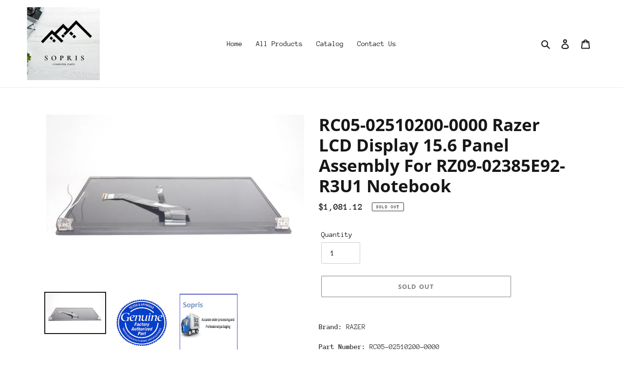

--- FILE ---
content_type: text/html; charset=utf-8
request_url: https://sopriscomputerparts.com/products/rc05-02510200-0000-razer-lcd-assembly-nt-144-rz09-02385-rz09-02385e92-r3u1-new
body_size: 35934
content:
<!doctype html>
<html class="no-js" lang="en">
<head>
  <meta charset="utf-8">
  <meta http-equiv="X-UA-Compatible" content="IE=edge,chrome=1">
  <meta name="viewport" content="width=device-width,initial-scale=1">
  <meta name="theme-color" content="#000000">

  <link rel="preconnect" href="https://cdn.shopify.com" crossorigin>
  <link rel="preconnect" href="https://fonts.shopifycdn.com" crossorigin>
  <link rel="preconnect" href="https://monorail-edge.shopifysvc.com"><link rel="preload" href="//sopriscomputerparts.com/cdn/shop/t/1/assets/theme.css?v=136619971045174987231628521493" as="style">
  <link rel="preload" as="font" href="//sopriscomputerparts.com/cdn/fonts/open_sans/opensans_n7.a9393be1574ea8606c68f4441806b2711d0d13e4.woff2" type="font/woff2" crossorigin>
  <link rel="preload" as="font" href="//sopriscomputerparts.com/cdn/fonts/anonymous_pro/anonymouspro_n4.f8892cc1cfa3d797af6172c8eeddce62cf610e33.woff2" type="font/woff2" crossorigin>
  <link rel="preload" as="font" href="//sopriscomputerparts.com/cdn/fonts/anonymous_pro/anonymouspro_n7.1abf60a1262a5f61d3e7f19599b5bc79deae580f.woff2" type="font/woff2" crossorigin>
  <link rel="preload" href="//sopriscomputerparts.com/cdn/shop/t/1/assets/theme.js?v=16203573537316399521628521493" as="script">
  <link rel="preload" href="//sopriscomputerparts.com/cdn/shop/t/1/assets/lazysizes.js?v=63098554868324070131628521492" as="script"><link rel="canonical" href="https://sopriscomputerparts.com/products/rc05-02510200-0000-razer-lcd-assembly-nt-144-rz09-02385-rz09-02385e92-r3u1-new"><link rel="shortcut icon" href="//sopriscomputerparts.com/cdn/shop/files/Sopris_NEW_32x32.jpg?v=1653429400" type="image/png"><title>RC05-02510200-0000 Razer LCD Display 15.6 Panel Assembly For RZ09-0238
&ndash; Sopris Computer Parts</title><meta name="description" content="Brand: RAZER Part Number: RC05-02510200-0000 Condition Note: The item has been restored to working order by the eBay seller or a third party. This means the item was inspected, cleaned, and repaired to full working order and is in excellent condition. This item may or may not be in its original packaging. See the selle"><!-- /snippets/social-meta-tags.liquid -->


<meta property="og:site_name" content="Sopris Computer Parts">
<meta property="og:url" content="https://sopriscomputerparts.com/products/rc05-02510200-0000-razer-lcd-assembly-nt-144-rz09-02385-rz09-02385e92-r3u1-new">
<meta property="og:title" content="RC05-02510200-0000 Razer LCD Display 15.6 Panel Assembly For RZ09-0238">
<meta property="og:type" content="product">
<meta property="og:description" content="Brand: RAZER Part Number: RC05-02510200-0000 Condition Note: The item has been restored to working order by the eBay seller or a third party. This means the item was inspected, cleaned, and repaired to full working order and is in excellent condition. This item may or may not be in its original packaging. See the selle"><meta property="og:image" content="http://sopriscomputerparts.com/cdn/shop/files/RC05-02510200-0000.jpg?v=1697728520">
  <meta property="og:image:secure_url" content="https://sopriscomputerparts.com/cdn/shop/files/RC05-02510200-0000.jpg?v=1697728520">
  <meta property="og:image:width" content="900">
  <meta property="og:image:height" content="598">
  <meta property="og:price:amount" content="1,081.12">
  <meta property="og:price:currency" content="USD">



<meta name="twitter:card" content="summary_large_image">
<meta name="twitter:title" content="RC05-02510200-0000 Razer LCD Display 15.6 Panel Assembly For RZ09-0238">
<meta name="twitter:description" content="Brand: RAZER Part Number: RC05-02510200-0000 Condition Note: The item has been restored to working order by the eBay seller or a third party. This means the item was inspected, cleaned, and repaired to full working order and is in excellent condition. This item may or may not be in its original packaging. See the selle">

  
<style data-shopify>
:root {
    --color-text: #181616;
    --color-text-rgb: 24, 22, 22;
    --color-body-text: #333232;
    --color-sale-text: #EA0606;
    --color-small-button-text-border: #000000;
    --color-text-field: #ffffff;
    --color-text-field-text: #000000;
    --color-text-field-text-rgb: 0, 0, 0;

    --color-btn-primary: #000000;
    --color-btn-primary-darker: #000000;
    --color-btn-primary-text: #ffffff;

    --color-blankstate: rgba(51, 50, 50, 0.35);
    --color-blankstate-border: rgba(51, 50, 50, 0.2);
    --color-blankstate-background: rgba(51, 50, 50, 0.1);

    --color-text-focus:#5b5353;
    --color-overlay-text-focus:#e6e6e6;
    --color-btn-primary-focus:#404040;
    --color-btn-social-focus:#d2d2d2;
    --color-small-button-text-border-focus:#404040;
    --predictive-search-focus:#f2f2f2;

    --color-body: #fff;
    --color-bg: #fff;
    --color-bg-rgb: 255, 255, 255;
    --color-bg-alt: rgba(51, 50, 50, 0.05);
    --color-bg-currency-selector: rgba(51, 50, 50, 0.2);

    --color-overlay-title-text: #ffffff;
    --color-image-overlay: #000000;
    --color-image-overlay-rgb: 0, 0, 0;--opacity-image-overlay: 0.4;--hover-overlay-opacity: 0.8;

    --color-border: #ebebeb;
    --color-border-form: #cccccc;
    --color-border-form-darker: #b3b3b3;

    --svg-select-icon: url(//sopriscomputerparts.com/cdn/shop/t/1/assets/ico-select.svg?v=29003672709104678581628521506);
    --slick-img-url: url(//sopriscomputerparts.com/cdn/shop/t/1/assets/ajax-loader.gif?v=41356863302472015721628521490);

    --font-weight-body--bold: 700;
    --font-weight-body--bolder: 700;

    --font-stack-header: "Open Sans", sans-serif;
    --font-style-header: normal;
    --font-weight-header: 700;

    --font-stack-body: "Anonymous Pro", monospace;
    --font-style-body: normal;
    --font-weight-body: 400;

    --font-size-header: 26;

    --font-size-base: 15;

    --font-h1-desktop: 35;
    --font-h1-mobile: 32;
    --font-h2-desktop: 20;
    --font-h2-mobile: 18;
    --font-h3-mobile: 20;
    --font-h4-desktop: 17;
    --font-h4-mobile: 15;
    --font-h5-desktop: 15;
    --font-h5-mobile: 13;
    --font-h6-desktop: 14;
    --font-h6-mobile: 12;

    --font-mega-title-large-desktop: 65;

    --font-rich-text-large: 17;
    --font-rich-text-small: 13;

    
--color-video-bg: #f2f2f2;

    
    --global-color-image-loader-primary: rgba(24, 22, 22, 0.06);
    --global-color-image-loader-secondary: rgba(24, 22, 22, 0.12);
  }
</style>


  <style>*,::after,::before{box-sizing:border-box}body{margin:0}body,html{background-color:var(--color-body)}body,button{font-size:calc(var(--font-size-base) * 1px);font-family:var(--font-stack-body);font-style:var(--font-style-body);font-weight:var(--font-weight-body);color:var(--color-text);line-height:1.5}body,button{-webkit-font-smoothing:antialiased;-webkit-text-size-adjust:100%}.border-bottom{border-bottom:1px solid var(--color-border)}.btn--link{background-color:transparent;border:0;margin:0;color:var(--color-text);text-align:left}.text-right{text-align:right}.icon{display:inline-block;width:20px;height:20px;vertical-align:middle;fill:currentColor}.icon__fallback-text,.visually-hidden{position:absolute!important;overflow:hidden;clip:rect(0 0 0 0);height:1px;width:1px;margin:-1px;padding:0;border:0}svg.icon:not(.icon--full-color) circle,svg.icon:not(.icon--full-color) ellipse,svg.icon:not(.icon--full-color) g,svg.icon:not(.icon--full-color) line,svg.icon:not(.icon--full-color) path,svg.icon:not(.icon--full-color) polygon,svg.icon:not(.icon--full-color) polyline,svg.icon:not(.icon--full-color) rect,symbol.icon:not(.icon--full-color) circle,symbol.icon:not(.icon--full-color) ellipse,symbol.icon:not(.icon--full-color) g,symbol.icon:not(.icon--full-color) line,symbol.icon:not(.icon--full-color) path,symbol.icon:not(.icon--full-color) polygon,symbol.icon:not(.icon--full-color) polyline,symbol.icon:not(.icon--full-color) rect{fill:inherit;stroke:inherit}li{list-style:none}.list--inline{padding:0;margin:0}.list--inline>li{display:inline-block;margin-bottom:0;vertical-align:middle}a{color:var(--color-text);text-decoration:none}.h1,.h2,h1,h2{margin:0 0 17.5px;font-family:var(--font-stack-header);font-style:var(--font-style-header);font-weight:var(--font-weight-header);line-height:1.2;overflow-wrap:break-word;word-wrap:break-word}.h1 a,.h2 a,h1 a,h2 a{color:inherit;text-decoration:none;font-weight:inherit}.h1,h1{font-size:calc(((var(--font-h1-desktop))/ (var(--font-size-base))) * 1em);text-transform:none;letter-spacing:0}@media only screen and (max-width:749px){.h1,h1{font-size:calc(((var(--font-h1-mobile))/ (var(--font-size-base))) * 1em)}}.h2,h2{font-size:calc(((var(--font-h2-desktop))/ (var(--font-size-base))) * 1em);text-transform:uppercase;letter-spacing:.1em}@media only screen and (max-width:749px){.h2,h2{font-size:calc(((var(--font-h2-mobile))/ (var(--font-size-base))) * 1em)}}p{color:var(--color-body-text);margin:0 0 19.44444px}@media only screen and (max-width:749px){p{font-size:calc(((var(--font-size-base) - 1)/ (var(--font-size-base))) * 1em)}}p:last-child{margin-bottom:0}@media only screen and (max-width:749px){.small--hide{display:none!important}}.grid{list-style:none;margin:0;padding:0;margin-left:-30px}.grid::after{content:'';display:table;clear:both}@media only screen and (max-width:749px){.grid{margin-left:-22px}}.grid::after{content:'';display:table;clear:both}.grid--no-gutters{margin-left:0}.grid--no-gutters .grid__item{padding-left:0}.grid--table{display:table;table-layout:fixed;width:100%}.grid--table>.grid__item{float:none;display:table-cell;vertical-align:middle}.grid__item{float:left;padding-left:30px;width:100%}@media only screen and (max-width:749px){.grid__item{padding-left:22px}}.grid__item[class*="--push"]{position:relative}@media only screen and (min-width:750px){.medium-up--one-quarter{width:25%}.medium-up--push-one-third{width:33.33%}.medium-up--one-half{width:50%}.medium-up--push-one-third{left:33.33%;position:relative}}.site-header{position:relative;background-color:var(--color-body)}@media only screen and (max-width:749px){.site-header{border-bottom:1px solid var(--color-border)}}@media only screen and (min-width:750px){.site-header{padding:0 55px}.site-header.logo--center{padding-top:30px}}.site-header__logo{margin:15px 0}.logo-align--center .site-header__logo{text-align:center;margin:0 auto}@media only screen and (max-width:749px){.logo-align--center .site-header__logo{text-align:left;margin:15px 0}}@media only screen and (max-width:749px){.site-header__logo{padding-left:22px;text-align:left}.site-header__logo img{margin:0}}.site-header__logo-link{display:inline-block;word-break:break-word}@media only screen and (min-width:750px){.logo-align--center .site-header__logo-link{margin:0 auto}}.site-header__logo-image{display:block}@media only screen and (min-width:750px){.site-header__logo-image{margin:0 auto}}.site-header__logo-image img{width:100%}.site-header__logo-image--centered img{margin:0 auto}.site-header__logo img{display:block}.site-header__icons{position:relative;white-space:nowrap}@media only screen and (max-width:749px){.site-header__icons{width:auto;padding-right:13px}.site-header__icons .btn--link,.site-header__icons .site-header__cart{font-size:calc(((var(--font-size-base))/ (var(--font-size-base))) * 1em)}}.site-header__icons-wrapper{position:relative;display:-webkit-flex;display:-ms-flexbox;display:flex;width:100%;-ms-flex-align:center;-webkit-align-items:center;-moz-align-items:center;-ms-align-items:center;-o-align-items:center;align-items:center;-webkit-justify-content:flex-end;-ms-justify-content:flex-end;justify-content:flex-end}.site-header__account,.site-header__cart,.site-header__search{position:relative}.site-header__search.site-header__icon{display:none}@media only screen and (min-width:1400px){.site-header__search.site-header__icon{display:block}}.site-header__search-toggle{display:block}@media only screen and (min-width:750px){.site-header__account,.site-header__cart{padding:10px 11px}}.site-header__cart-title,.site-header__search-title{position:absolute!important;overflow:hidden;clip:rect(0 0 0 0);height:1px;width:1px;margin:-1px;padding:0;border:0;display:block;vertical-align:middle}.site-header__cart-title{margin-right:3px}.site-header__cart-count{display:flex;align-items:center;justify-content:center;position:absolute;right:.4rem;top:.2rem;font-weight:700;background-color:var(--color-btn-primary);color:var(--color-btn-primary-text);border-radius:50%;min-width:1em;height:1em}.site-header__cart-count span{font-family:HelveticaNeue,"Helvetica Neue",Helvetica,Arial,sans-serif;font-size:calc(11em / 16);line-height:1}@media only screen and (max-width:749px){.site-header__cart-count{top:calc(7em / 16);right:0;border-radius:50%;min-width:calc(19em / 16);height:calc(19em / 16)}}@media only screen and (max-width:749px){.site-header__cart-count span{padding:.25em calc(6em / 16);font-size:12px}}.site-header__menu{display:none}@media only screen and (max-width:749px){.site-header__icon{display:inline-block;vertical-align:middle;padding:10px 11px;margin:0}}@media only screen and (min-width:750px){.site-header__icon .icon-search{margin-right:3px}}.announcement-bar{z-index:10;position:relative;text-align:center;border-bottom:1px solid transparent;padding:2px}.announcement-bar__link{display:block}.announcement-bar__message{display:block;padding:11px 22px;font-size:calc(((16)/ (var(--font-size-base))) * 1em);font-weight:var(--font-weight-header)}@media only screen and (min-width:750px){.announcement-bar__message{padding-left:55px;padding-right:55px}}.site-nav{position:relative;padding:0;text-align:center;margin:25px 0}.site-nav a{padding:3px 10px}.site-nav__link{display:block;white-space:nowrap}.site-nav--centered .site-nav__link{padding-top:0}.site-nav__link .icon-chevron-down{width:calc(8em / 16);height:calc(8em / 16);margin-left:.5rem}.site-nav__label{border-bottom:1px solid transparent}.site-nav__link--active .site-nav__label{border-bottom-color:var(--color-text)}.site-nav__link--button{border:none;background-color:transparent;padding:3px 10px}.site-header__mobile-nav{z-index:11;position:relative;background-color:var(--color-body)}@media only screen and (max-width:749px){.site-header__mobile-nav{display:-webkit-flex;display:-ms-flexbox;display:flex;width:100%;-ms-flex-align:center;-webkit-align-items:center;-moz-align-items:center;-ms-align-items:center;-o-align-items:center;align-items:center}}.mobile-nav--open .icon-close{display:none}.main-content{opacity:0}.main-content .shopify-section{display:none}.main-content .shopify-section:first-child{display:inherit}.critical-hidden{display:none}</style>

  <script>
    window.performance.mark('debut:theme_stylesheet_loaded.start');

    function onLoadStylesheet() {
      performance.mark('debut:theme_stylesheet_loaded.end');
      performance.measure('debut:theme_stylesheet_loaded', 'debut:theme_stylesheet_loaded.start', 'debut:theme_stylesheet_loaded.end');

      var url = "//sopriscomputerparts.com/cdn/shop/t/1/assets/theme.css?v=136619971045174987231628521493";
      var link = document.querySelector('link[href="' + url + '"]');
      link.loaded = true;
      link.dispatchEvent(new Event('load'));
    }
  </script>

  <link rel="stylesheet" href="//sopriscomputerparts.com/cdn/shop/t/1/assets/theme.css?v=136619971045174987231628521493" type="text/css" media="print" onload="this.media='all';onLoadStylesheet()">

  <style>
    @font-face {
  font-family: "Open Sans";
  font-weight: 700;
  font-style: normal;
  font-display: swap;
  src: url("//sopriscomputerparts.com/cdn/fonts/open_sans/opensans_n7.a9393be1574ea8606c68f4441806b2711d0d13e4.woff2") format("woff2"),
       url("//sopriscomputerparts.com/cdn/fonts/open_sans/opensans_n7.7b8af34a6ebf52beb1a4c1d8c73ad6910ec2e553.woff") format("woff");
}

    @font-face {
  font-family: "Anonymous Pro";
  font-weight: 400;
  font-style: normal;
  font-display: swap;
  src: url("//sopriscomputerparts.com/cdn/fonts/anonymous_pro/anonymouspro_n4.f8892cc1cfa3d797af6172c8eeddce62cf610e33.woff2") format("woff2"),
       url("//sopriscomputerparts.com/cdn/fonts/anonymous_pro/anonymouspro_n4.a707ca3ea5e6b6468ff0c29cf7e105dca1c09be4.woff") format("woff");
}

    @font-face {
  font-family: "Anonymous Pro";
  font-weight: 700;
  font-style: normal;
  font-display: swap;
  src: url("//sopriscomputerparts.com/cdn/fonts/anonymous_pro/anonymouspro_n7.1abf60a1262a5f61d3e7f19599b5bc79deae580f.woff2") format("woff2"),
       url("//sopriscomputerparts.com/cdn/fonts/anonymous_pro/anonymouspro_n7.72f538c813c55fd861df0050c3a89911062226b9.woff") format("woff");
}

    @font-face {
  font-family: "Anonymous Pro";
  font-weight: 700;
  font-style: normal;
  font-display: swap;
  src: url("//sopriscomputerparts.com/cdn/fonts/anonymous_pro/anonymouspro_n7.1abf60a1262a5f61d3e7f19599b5bc79deae580f.woff2") format("woff2"),
       url("//sopriscomputerparts.com/cdn/fonts/anonymous_pro/anonymouspro_n7.72f538c813c55fd861df0050c3a89911062226b9.woff") format("woff");
}

    @font-face {
  font-family: "Anonymous Pro";
  font-weight: 400;
  font-style: italic;
  font-display: swap;
  src: url("//sopriscomputerparts.com/cdn/fonts/anonymous_pro/anonymouspro_i4.e25745b6d033a0b4eea75ad1dd0df2b911abcf1f.woff2") format("woff2"),
       url("//sopriscomputerparts.com/cdn/fonts/anonymous_pro/anonymouspro_i4.280c8776a79ac154f9332217a9852603e17ae391.woff") format("woff");
}

    @font-face {
  font-family: "Anonymous Pro";
  font-weight: 700;
  font-style: italic;
  font-display: swap;
  src: url("//sopriscomputerparts.com/cdn/fonts/anonymous_pro/anonymouspro_i7.ee4faea594767398c1a7c2d939c79e197bcdaf0b.woff2") format("woff2"),
       url("//sopriscomputerparts.com/cdn/fonts/anonymous_pro/anonymouspro_i7.d1ad252be5feb58dd0c7443a002463a98964f452.woff") format("woff");
}

  </style>

  <script>
    var theme = {
      breakpoints: {
        medium: 750,
        large: 990,
        widescreen: 1400
      },
      strings: {
        addToCart: "Add to cart",
        soldOut: "Sold out",
        unavailable: "Unavailable",
        regularPrice: "Regular price",
        salePrice: "Sale price",
        sale: "Sale",
        fromLowestPrice: "from [price]",
        vendor: "Vendor",
        showMore: "Show More",
        showLess: "Show Less",
        searchFor: "Search for",
        addressError: "Error looking up that address",
        addressNoResults: "No results for that address",
        addressQueryLimit: "You have exceeded the Google API usage limit. Consider upgrading to a \u003ca href=\"https:\/\/developers.google.com\/maps\/premium\/usage-limits\"\u003ePremium Plan\u003c\/a\u003e.",
        authError: "There was a problem authenticating your Google Maps account.",
        newWindow: "Opens in a new window.",
        external: "Opens external website.",
        newWindowExternal: "Opens external website in a new window.",
        removeLabel: "Remove [product]",
        update: "Update",
        quantity: "Quantity",
        discountedTotal: "Discounted total",
        regularTotal: "Regular total",
        priceColumn: "See Price column for discount details.",
        quantityMinimumMessage: "Quantity must be 1 or more",
        cartError: "There was an error while updating your cart. Please try again.",
        removedItemMessage: "Removed \u003cspan class=\"cart__removed-product-details\"\u003e([quantity]) [link]\u003c\/span\u003e from your cart.",
        unitPrice: "Unit price",
        unitPriceSeparator: "per",
        oneCartCount: "1 item",
        otherCartCount: "[count] items",
        quantityLabel: "Quantity: [count]",
        products: "Products",
        loading: "Loading",
        number_of_results: "[result_number] of [results_count]",
        number_of_results_found: "[results_count] results found",
        one_result_found: "1 result found"
      },
      moneyFormat: "${{amount}}",
      moneyFormatWithCurrency: "${{amount}} USD",
      settings: {
        predictiveSearchEnabled: true,
        predictiveSearchShowPrice: true,
        predictiveSearchShowVendor: true
      },
      stylesheet: "//sopriscomputerparts.com/cdn/shop/t/1/assets/theme.css?v=136619971045174987231628521493"
    };document.documentElement.className = document.documentElement.className.replace('no-js', 'js');
  </script><script src="//sopriscomputerparts.com/cdn/shop/t/1/assets/theme.js?v=16203573537316399521628521493" defer="defer"></script>
  <script src="//sopriscomputerparts.com/cdn/shop/t/1/assets/lazysizes.js?v=63098554868324070131628521492" async="async"></script>

  <script type="text/javascript">
    if (window.MSInputMethodContext && document.documentMode) {
      var scripts = document.getElementsByTagName('script')[0];
      var polyfill = document.createElement("script");
      polyfill.defer = true;
      polyfill.src = "//sopriscomputerparts.com/cdn/shop/t/1/assets/ie11CustomProperties.min.js?v=146208399201472936201628521491";

      scripts.parentNode.insertBefore(polyfill, scripts);
    }
  </script>

  <script>window.performance && window.performance.mark && window.performance.mark('shopify.content_for_header.start');</script><meta name="google-site-verification" content="VZobXb2seld7RXoqPvcY79Fcry4QOMYgzFxJUIkv0A0">
<meta name="google-site-verification" content="4Lzpm-sT3anVxdOeY4NGctdMDrIosoMV-9KsziRvV8o">
<meta id="shopify-digital-wallet" name="shopify-digital-wallet" content="/59390656721/digital_wallets/dialog">
<meta name="shopify-checkout-api-token" content="08dd4db933c82c39c8add69656b79876">
<meta id="in-context-paypal-metadata" data-shop-id="59390656721" data-venmo-supported="true" data-environment="production" data-locale="en_US" data-paypal-v4="true" data-currency="USD">
<link rel="alternate" type="application/json+oembed" href="https://sopriscomputerparts.com/products/rc05-02510200-0000-razer-lcd-assembly-nt-144-rz09-02385-rz09-02385e92-r3u1-new.oembed">
<script async="async" src="/checkouts/internal/preloads.js?locale=en-US"></script>
<link rel="preconnect" href="https://shop.app" crossorigin="anonymous">
<script async="async" src="https://shop.app/checkouts/internal/preloads.js?locale=en-US&shop_id=59390656721" crossorigin="anonymous"></script>
<script id="apple-pay-shop-capabilities" type="application/json">{"shopId":59390656721,"countryCode":"US","currencyCode":"USD","merchantCapabilities":["supports3DS"],"merchantId":"gid:\/\/shopify\/Shop\/59390656721","merchantName":"Sopris Computer Parts","requiredBillingContactFields":["postalAddress","email","phone"],"requiredShippingContactFields":["postalAddress","email","phone"],"shippingType":"shipping","supportedNetworks":["visa","masterCard","amex","discover","elo","jcb"],"total":{"type":"pending","label":"Sopris Computer Parts","amount":"1.00"},"shopifyPaymentsEnabled":true,"supportsSubscriptions":true}</script>
<script id="shopify-features" type="application/json">{"accessToken":"08dd4db933c82c39c8add69656b79876","betas":["rich-media-storefront-analytics"],"domain":"sopriscomputerparts.com","predictiveSearch":true,"shopId":59390656721,"locale":"en"}</script>
<script>var Shopify = Shopify || {};
Shopify.shop = "sopris-computer-parts.myshopify.com";
Shopify.locale = "en";
Shopify.currency = {"active":"USD","rate":"1.0"};
Shopify.country = "US";
Shopify.theme = {"name":"Debut","id":125339861201,"schema_name":"Debut","schema_version":"17.13.0","theme_store_id":796,"role":"main"};
Shopify.theme.handle = "null";
Shopify.theme.style = {"id":null,"handle":null};
Shopify.cdnHost = "sopriscomputerparts.com/cdn";
Shopify.routes = Shopify.routes || {};
Shopify.routes.root = "/";</script>
<script type="module">!function(o){(o.Shopify=o.Shopify||{}).modules=!0}(window);</script>
<script>!function(o){function n(){var o=[];function n(){o.push(Array.prototype.slice.apply(arguments))}return n.q=o,n}var t=o.Shopify=o.Shopify||{};t.loadFeatures=n(),t.autoloadFeatures=n()}(window);</script>
<script>
  window.ShopifyPay = window.ShopifyPay || {};
  window.ShopifyPay.apiHost = "shop.app\/pay";
  window.ShopifyPay.redirectState = null;
</script>
<script id="shop-js-analytics" type="application/json">{"pageType":"product"}</script>
<script defer="defer" async type="module" src="//sopriscomputerparts.com/cdn/shopifycloud/shop-js/modules/v2/client.init-shop-cart-sync_C5BV16lS.en.esm.js"></script>
<script defer="defer" async type="module" src="//sopriscomputerparts.com/cdn/shopifycloud/shop-js/modules/v2/chunk.common_CygWptCX.esm.js"></script>
<script type="module">
  await import("//sopriscomputerparts.com/cdn/shopifycloud/shop-js/modules/v2/client.init-shop-cart-sync_C5BV16lS.en.esm.js");
await import("//sopriscomputerparts.com/cdn/shopifycloud/shop-js/modules/v2/chunk.common_CygWptCX.esm.js");

  window.Shopify.SignInWithShop?.initShopCartSync?.({"fedCMEnabled":true,"windoidEnabled":true});

</script>
<script defer="defer" async type="module" src="//sopriscomputerparts.com/cdn/shopifycloud/shop-js/modules/v2/client.payment-terms_CZxnsJam.en.esm.js"></script>
<script defer="defer" async type="module" src="//sopriscomputerparts.com/cdn/shopifycloud/shop-js/modules/v2/chunk.common_CygWptCX.esm.js"></script>
<script defer="defer" async type="module" src="//sopriscomputerparts.com/cdn/shopifycloud/shop-js/modules/v2/chunk.modal_D71HUcav.esm.js"></script>
<script type="module">
  await import("//sopriscomputerparts.com/cdn/shopifycloud/shop-js/modules/v2/client.payment-terms_CZxnsJam.en.esm.js");
await import("//sopriscomputerparts.com/cdn/shopifycloud/shop-js/modules/v2/chunk.common_CygWptCX.esm.js");
await import("//sopriscomputerparts.com/cdn/shopifycloud/shop-js/modules/v2/chunk.modal_D71HUcav.esm.js");

  
</script>
<script>
  window.Shopify = window.Shopify || {};
  if (!window.Shopify.featureAssets) window.Shopify.featureAssets = {};
  window.Shopify.featureAssets['shop-js'] = {"shop-cart-sync":["modules/v2/client.shop-cart-sync_ZFArdW7E.en.esm.js","modules/v2/chunk.common_CygWptCX.esm.js"],"init-fed-cm":["modules/v2/client.init-fed-cm_CmiC4vf6.en.esm.js","modules/v2/chunk.common_CygWptCX.esm.js"],"shop-button":["modules/v2/client.shop-button_tlx5R9nI.en.esm.js","modules/v2/chunk.common_CygWptCX.esm.js"],"shop-cash-offers":["modules/v2/client.shop-cash-offers_DOA2yAJr.en.esm.js","modules/v2/chunk.common_CygWptCX.esm.js","modules/v2/chunk.modal_D71HUcav.esm.js"],"init-windoid":["modules/v2/client.init-windoid_sURxWdc1.en.esm.js","modules/v2/chunk.common_CygWptCX.esm.js"],"shop-toast-manager":["modules/v2/client.shop-toast-manager_ClPi3nE9.en.esm.js","modules/v2/chunk.common_CygWptCX.esm.js"],"init-shop-email-lookup-coordinator":["modules/v2/client.init-shop-email-lookup-coordinator_B8hsDcYM.en.esm.js","modules/v2/chunk.common_CygWptCX.esm.js"],"init-shop-cart-sync":["modules/v2/client.init-shop-cart-sync_C5BV16lS.en.esm.js","modules/v2/chunk.common_CygWptCX.esm.js"],"avatar":["modules/v2/client.avatar_BTnouDA3.en.esm.js"],"pay-button":["modules/v2/client.pay-button_FdsNuTd3.en.esm.js","modules/v2/chunk.common_CygWptCX.esm.js"],"init-customer-accounts":["modules/v2/client.init-customer-accounts_DxDtT_ad.en.esm.js","modules/v2/client.shop-login-button_C5VAVYt1.en.esm.js","modules/v2/chunk.common_CygWptCX.esm.js","modules/v2/chunk.modal_D71HUcav.esm.js"],"init-shop-for-new-customer-accounts":["modules/v2/client.init-shop-for-new-customer-accounts_ChsxoAhi.en.esm.js","modules/v2/client.shop-login-button_C5VAVYt1.en.esm.js","modules/v2/chunk.common_CygWptCX.esm.js","modules/v2/chunk.modal_D71HUcav.esm.js"],"shop-login-button":["modules/v2/client.shop-login-button_C5VAVYt1.en.esm.js","modules/v2/chunk.common_CygWptCX.esm.js","modules/v2/chunk.modal_D71HUcav.esm.js"],"init-customer-accounts-sign-up":["modules/v2/client.init-customer-accounts-sign-up_CPSyQ0Tj.en.esm.js","modules/v2/client.shop-login-button_C5VAVYt1.en.esm.js","modules/v2/chunk.common_CygWptCX.esm.js","modules/v2/chunk.modal_D71HUcav.esm.js"],"shop-follow-button":["modules/v2/client.shop-follow-button_Cva4Ekp9.en.esm.js","modules/v2/chunk.common_CygWptCX.esm.js","modules/v2/chunk.modal_D71HUcav.esm.js"],"checkout-modal":["modules/v2/client.checkout-modal_BPM8l0SH.en.esm.js","modules/v2/chunk.common_CygWptCX.esm.js","modules/v2/chunk.modal_D71HUcav.esm.js"],"lead-capture":["modules/v2/client.lead-capture_Bi8yE_yS.en.esm.js","modules/v2/chunk.common_CygWptCX.esm.js","modules/v2/chunk.modal_D71HUcav.esm.js"],"shop-login":["modules/v2/client.shop-login_D6lNrXab.en.esm.js","modules/v2/chunk.common_CygWptCX.esm.js","modules/v2/chunk.modal_D71HUcav.esm.js"],"payment-terms":["modules/v2/client.payment-terms_CZxnsJam.en.esm.js","modules/v2/chunk.common_CygWptCX.esm.js","modules/v2/chunk.modal_D71HUcav.esm.js"]};
</script>
<script>(function() {
  var isLoaded = false;
  function asyncLoad() {
    if (isLoaded) return;
    isLoaded = true;
    var urls = ["\/\/cdn.shopify.com\/proxy\/d2cf4d5a79ad41e5dccb174cf50aa0660e7200cdafd4c68e606cd7921954f81e\/bingshoppingtool-t2app-prod.trafficmanager.net\/uet\/tracking_script?shop=sopris-computer-parts.myshopify.com\u0026sp-cache-control=cHVibGljLCBtYXgtYWdlPTkwMA"];
    for (var i = 0; i < urls.length; i++) {
      var s = document.createElement('script');
      s.type = 'text/javascript';
      s.async = true;
      s.src = urls[i];
      var x = document.getElementsByTagName('script')[0];
      x.parentNode.insertBefore(s, x);
    }
  };
  if(window.attachEvent) {
    window.attachEvent('onload', asyncLoad);
  } else {
    window.addEventListener('load', asyncLoad, false);
  }
})();</script>
<script id="__st">var __st={"a":59390656721,"offset":-25200,"reqid":"3aca7306-0b9c-4d7d-8dbf-93080b4133a8-1768707500","pageurl":"sopriscomputerparts.com\/products\/rc05-02510200-0000-razer-lcd-assembly-nt-144-rz09-02385-rz09-02385e92-r3u1-new","u":"38443e3f6532","p":"product","rtyp":"product","rid":7015156515025};</script>
<script>window.ShopifyPaypalV4VisibilityTracking = true;</script>
<script id="captcha-bootstrap">!function(){'use strict';const t='contact',e='account',n='new_comment',o=[[t,t],['blogs',n],['comments',n],[t,'customer']],c=[[e,'customer_login'],[e,'guest_login'],[e,'recover_customer_password'],[e,'create_customer']],r=t=>t.map((([t,e])=>`form[action*='/${t}']:not([data-nocaptcha='true']) input[name='form_type'][value='${e}']`)).join(','),a=t=>()=>t?[...document.querySelectorAll(t)].map((t=>t.form)):[];function s(){const t=[...o],e=r(t);return a(e)}const i='password',u='form_key',d=['recaptcha-v3-token','g-recaptcha-response','h-captcha-response',i],f=()=>{try{return window.sessionStorage}catch{return}},m='__shopify_v',_=t=>t.elements[u];function p(t,e,n=!1){try{const o=window.sessionStorage,c=JSON.parse(o.getItem(e)),{data:r}=function(t){const{data:e,action:n}=t;return t[m]||n?{data:e,action:n}:{data:t,action:n}}(c);for(const[e,n]of Object.entries(r))t.elements[e]&&(t.elements[e].value=n);n&&o.removeItem(e)}catch(o){console.error('form repopulation failed',{error:o})}}const l='form_type',E='cptcha';function T(t){t.dataset[E]=!0}const w=window,h=w.document,L='Shopify',v='ce_forms',y='captcha';let A=!1;((t,e)=>{const n=(g='f06e6c50-85a8-45c8-87d0-21a2b65856fe',I='https://cdn.shopify.com/shopifycloud/storefront-forms-hcaptcha/ce_storefront_forms_captcha_hcaptcha.v1.5.2.iife.js',D={infoText:'Protected by hCaptcha',privacyText:'Privacy',termsText:'Terms'},(t,e,n)=>{const o=w[L][v],c=o.bindForm;if(c)return c(t,g,e,D).then(n);var r;o.q.push([[t,g,e,D],n]),r=I,A||(h.body.append(Object.assign(h.createElement('script'),{id:'captcha-provider',async:!0,src:r})),A=!0)});var g,I,D;w[L]=w[L]||{},w[L][v]=w[L][v]||{},w[L][v].q=[],w[L][y]=w[L][y]||{},w[L][y].protect=function(t,e){n(t,void 0,e),T(t)},Object.freeze(w[L][y]),function(t,e,n,w,h,L){const[v,y,A,g]=function(t,e,n){const i=e?o:[],u=t?c:[],d=[...i,...u],f=r(d),m=r(i),_=r(d.filter((([t,e])=>n.includes(e))));return[a(f),a(m),a(_),s()]}(w,h,L),I=t=>{const e=t.target;return e instanceof HTMLFormElement?e:e&&e.form},D=t=>v().includes(t);t.addEventListener('submit',(t=>{const e=I(t);if(!e)return;const n=D(e)&&!e.dataset.hcaptchaBound&&!e.dataset.recaptchaBound,o=_(e),c=g().includes(e)&&(!o||!o.value);(n||c)&&t.preventDefault(),c&&!n&&(function(t){try{if(!f())return;!function(t){const e=f();if(!e)return;const n=_(t);if(!n)return;const o=n.value;o&&e.removeItem(o)}(t);const e=Array.from(Array(32),(()=>Math.random().toString(36)[2])).join('');!function(t,e){_(t)||t.append(Object.assign(document.createElement('input'),{type:'hidden',name:u})),t.elements[u].value=e}(t,e),function(t,e){const n=f();if(!n)return;const o=[...t.querySelectorAll(`input[type='${i}']`)].map((({name:t})=>t)),c=[...d,...o],r={};for(const[a,s]of new FormData(t).entries())c.includes(a)||(r[a]=s);n.setItem(e,JSON.stringify({[m]:1,action:t.action,data:r}))}(t,e)}catch(e){console.error('failed to persist form',e)}}(e),e.submit())}));const S=(t,e)=>{t&&!t.dataset[E]&&(n(t,e.some((e=>e===t))),T(t))};for(const o of['focusin','change'])t.addEventListener(o,(t=>{const e=I(t);D(e)&&S(e,y())}));const B=e.get('form_key'),M=e.get(l),P=B&&M;t.addEventListener('DOMContentLoaded',(()=>{const t=y();if(P)for(const e of t)e.elements[l].value===M&&p(e,B);[...new Set([...A(),...v().filter((t=>'true'===t.dataset.shopifyCaptcha))])].forEach((e=>S(e,t)))}))}(h,new URLSearchParams(w.location.search),n,t,e,['guest_login'])})(!0,!0)}();</script>
<script integrity="sha256-4kQ18oKyAcykRKYeNunJcIwy7WH5gtpwJnB7kiuLZ1E=" data-source-attribution="shopify.loadfeatures" defer="defer" src="//sopriscomputerparts.com/cdn/shopifycloud/storefront/assets/storefront/load_feature-a0a9edcb.js" crossorigin="anonymous"></script>
<script crossorigin="anonymous" defer="defer" src="//sopriscomputerparts.com/cdn/shopifycloud/storefront/assets/shopify_pay/storefront-65b4c6d7.js?v=20250812"></script>
<script data-source-attribution="shopify.dynamic_checkout.dynamic.init">var Shopify=Shopify||{};Shopify.PaymentButton=Shopify.PaymentButton||{isStorefrontPortableWallets:!0,init:function(){window.Shopify.PaymentButton.init=function(){};var t=document.createElement("script");t.src="https://sopriscomputerparts.com/cdn/shopifycloud/portable-wallets/latest/portable-wallets.en.js",t.type="module",document.head.appendChild(t)}};
</script>
<script data-source-attribution="shopify.dynamic_checkout.buyer_consent">
  function portableWalletsHideBuyerConsent(e){var t=document.getElementById("shopify-buyer-consent"),n=document.getElementById("shopify-subscription-policy-button");t&&n&&(t.classList.add("hidden"),t.setAttribute("aria-hidden","true"),n.removeEventListener("click",e))}function portableWalletsShowBuyerConsent(e){var t=document.getElementById("shopify-buyer-consent"),n=document.getElementById("shopify-subscription-policy-button");t&&n&&(t.classList.remove("hidden"),t.removeAttribute("aria-hidden"),n.addEventListener("click",e))}window.Shopify?.PaymentButton&&(window.Shopify.PaymentButton.hideBuyerConsent=portableWalletsHideBuyerConsent,window.Shopify.PaymentButton.showBuyerConsent=portableWalletsShowBuyerConsent);
</script>
<script>
  function portableWalletsCleanup(e){e&&e.src&&console.error("Failed to load portable wallets script "+e.src);var t=document.querySelectorAll("shopify-accelerated-checkout .shopify-payment-button__skeleton, shopify-accelerated-checkout-cart .wallet-cart-button__skeleton"),e=document.getElementById("shopify-buyer-consent");for(let e=0;e<t.length;e++)t[e].remove();e&&e.remove()}function portableWalletsNotLoadedAsModule(e){e instanceof ErrorEvent&&"string"==typeof e.message&&e.message.includes("import.meta")&&"string"==typeof e.filename&&e.filename.includes("portable-wallets")&&(window.removeEventListener("error",portableWalletsNotLoadedAsModule),window.Shopify.PaymentButton.failedToLoad=e,"loading"===document.readyState?document.addEventListener("DOMContentLoaded",window.Shopify.PaymentButton.init):window.Shopify.PaymentButton.init())}window.addEventListener("error",portableWalletsNotLoadedAsModule);
</script>

<script type="module" src="https://sopriscomputerparts.com/cdn/shopifycloud/portable-wallets/latest/portable-wallets.en.js" onError="portableWalletsCleanup(this)" crossorigin="anonymous"></script>
<script nomodule>
  document.addEventListener("DOMContentLoaded", portableWalletsCleanup);
</script>

<link id="shopify-accelerated-checkout-styles" rel="stylesheet" media="screen" href="https://sopriscomputerparts.com/cdn/shopifycloud/portable-wallets/latest/accelerated-checkout-backwards-compat.css" crossorigin="anonymous">
<style id="shopify-accelerated-checkout-cart">
        #shopify-buyer-consent {
  margin-top: 1em;
  display: inline-block;
  width: 100%;
}

#shopify-buyer-consent.hidden {
  display: none;
}

#shopify-subscription-policy-button {
  background: none;
  border: none;
  padding: 0;
  text-decoration: underline;
  font-size: inherit;
  cursor: pointer;
}

#shopify-subscription-policy-button::before {
  box-shadow: none;
}

      </style>

<script>window.performance && window.performance.mark && window.performance.mark('shopify.content_for_header.end');</script>
<link href="https://monorail-edge.shopifysvc.com" rel="dns-prefetch">
<script>(function(){if ("sendBeacon" in navigator && "performance" in window) {try {var session_token_from_headers = performance.getEntriesByType('navigation')[0].serverTiming.find(x => x.name == '_s').description;} catch {var session_token_from_headers = undefined;}var session_cookie_matches = document.cookie.match(/_shopify_s=([^;]*)/);var session_token_from_cookie = session_cookie_matches && session_cookie_matches.length === 2 ? session_cookie_matches[1] : "";var session_token = session_token_from_headers || session_token_from_cookie || "";function handle_abandonment_event(e) {var entries = performance.getEntries().filter(function(entry) {return /monorail-edge.shopifysvc.com/.test(entry.name);});if (!window.abandonment_tracked && entries.length === 0) {window.abandonment_tracked = true;var currentMs = Date.now();var navigation_start = performance.timing.navigationStart;var payload = {shop_id: 59390656721,url: window.location.href,navigation_start,duration: currentMs - navigation_start,session_token,page_type: "product"};window.navigator.sendBeacon("https://monorail-edge.shopifysvc.com/v1/produce", JSON.stringify({schema_id: "online_store_buyer_site_abandonment/1.1",payload: payload,metadata: {event_created_at_ms: currentMs,event_sent_at_ms: currentMs}}));}}window.addEventListener('pagehide', handle_abandonment_event);}}());</script>
<script id="web-pixels-manager-setup">(function e(e,d,r,n,o){if(void 0===o&&(o={}),!Boolean(null===(a=null===(i=window.Shopify)||void 0===i?void 0:i.analytics)||void 0===a?void 0:a.replayQueue)){var i,a;window.Shopify=window.Shopify||{};var t=window.Shopify;t.analytics=t.analytics||{};var s=t.analytics;s.replayQueue=[],s.publish=function(e,d,r){return s.replayQueue.push([e,d,r]),!0};try{self.performance.mark("wpm:start")}catch(e){}var l=function(){var e={modern:/Edge?\/(1{2}[4-9]|1[2-9]\d|[2-9]\d{2}|\d{4,})\.\d+(\.\d+|)|Firefox\/(1{2}[4-9]|1[2-9]\d|[2-9]\d{2}|\d{4,})\.\d+(\.\d+|)|Chrom(ium|e)\/(9{2}|\d{3,})\.\d+(\.\d+|)|(Maci|X1{2}).+ Version\/(15\.\d+|(1[6-9]|[2-9]\d|\d{3,})\.\d+)([,.]\d+|)( \(\w+\)|)( Mobile\/\w+|) Safari\/|Chrome.+OPR\/(9{2}|\d{3,})\.\d+\.\d+|(CPU[ +]OS|iPhone[ +]OS|CPU[ +]iPhone|CPU IPhone OS|CPU iPad OS)[ +]+(15[._]\d+|(1[6-9]|[2-9]\d|\d{3,})[._]\d+)([._]\d+|)|Android:?[ /-](13[3-9]|1[4-9]\d|[2-9]\d{2}|\d{4,})(\.\d+|)(\.\d+|)|Android.+Firefox\/(13[5-9]|1[4-9]\d|[2-9]\d{2}|\d{4,})\.\d+(\.\d+|)|Android.+Chrom(ium|e)\/(13[3-9]|1[4-9]\d|[2-9]\d{2}|\d{4,})\.\d+(\.\d+|)|SamsungBrowser\/([2-9]\d|\d{3,})\.\d+/,legacy:/Edge?\/(1[6-9]|[2-9]\d|\d{3,})\.\d+(\.\d+|)|Firefox\/(5[4-9]|[6-9]\d|\d{3,})\.\d+(\.\d+|)|Chrom(ium|e)\/(5[1-9]|[6-9]\d|\d{3,})\.\d+(\.\d+|)([\d.]+$|.*Safari\/(?![\d.]+ Edge\/[\d.]+$))|(Maci|X1{2}).+ Version\/(10\.\d+|(1[1-9]|[2-9]\d|\d{3,})\.\d+)([,.]\d+|)( \(\w+\)|)( Mobile\/\w+|) Safari\/|Chrome.+OPR\/(3[89]|[4-9]\d|\d{3,})\.\d+\.\d+|(CPU[ +]OS|iPhone[ +]OS|CPU[ +]iPhone|CPU IPhone OS|CPU iPad OS)[ +]+(10[._]\d+|(1[1-9]|[2-9]\d|\d{3,})[._]\d+)([._]\d+|)|Android:?[ /-](13[3-9]|1[4-9]\d|[2-9]\d{2}|\d{4,})(\.\d+|)(\.\d+|)|Mobile Safari.+OPR\/([89]\d|\d{3,})\.\d+\.\d+|Android.+Firefox\/(13[5-9]|1[4-9]\d|[2-9]\d{2}|\d{4,})\.\d+(\.\d+|)|Android.+Chrom(ium|e)\/(13[3-9]|1[4-9]\d|[2-9]\d{2}|\d{4,})\.\d+(\.\d+|)|Android.+(UC? ?Browser|UCWEB|U3)[ /]?(15\.([5-9]|\d{2,})|(1[6-9]|[2-9]\d|\d{3,})\.\d+)\.\d+|SamsungBrowser\/(5\.\d+|([6-9]|\d{2,})\.\d+)|Android.+MQ{2}Browser\/(14(\.(9|\d{2,})|)|(1[5-9]|[2-9]\d|\d{3,})(\.\d+|))(\.\d+|)|K[Aa][Ii]OS\/(3\.\d+|([4-9]|\d{2,})\.\d+)(\.\d+|)/},d=e.modern,r=e.legacy,n=navigator.userAgent;return n.match(d)?"modern":n.match(r)?"legacy":"unknown"}(),u="modern"===l?"modern":"legacy",c=(null!=n?n:{modern:"",legacy:""})[u],f=function(e){return[e.baseUrl,"/wpm","/b",e.hashVersion,"modern"===e.buildTarget?"m":"l",".js"].join("")}({baseUrl:d,hashVersion:r,buildTarget:u}),m=function(e){var d=e.version,r=e.bundleTarget,n=e.surface,o=e.pageUrl,i=e.monorailEndpoint;return{emit:function(e){var a=e.status,t=e.errorMsg,s=(new Date).getTime(),l=JSON.stringify({metadata:{event_sent_at_ms:s},events:[{schema_id:"web_pixels_manager_load/3.1",payload:{version:d,bundle_target:r,page_url:o,status:a,surface:n,error_msg:t},metadata:{event_created_at_ms:s}}]});if(!i)return console&&console.warn&&console.warn("[Web Pixels Manager] No Monorail endpoint provided, skipping logging."),!1;try{return self.navigator.sendBeacon.bind(self.navigator)(i,l)}catch(e){}var u=new XMLHttpRequest;try{return u.open("POST",i,!0),u.setRequestHeader("Content-Type","text/plain"),u.send(l),!0}catch(e){return console&&console.warn&&console.warn("[Web Pixels Manager] Got an unhandled error while logging to Monorail."),!1}}}}({version:r,bundleTarget:l,surface:e.surface,pageUrl:self.location.href,monorailEndpoint:e.monorailEndpoint});try{o.browserTarget=l,function(e){var d=e.src,r=e.async,n=void 0===r||r,o=e.onload,i=e.onerror,a=e.sri,t=e.scriptDataAttributes,s=void 0===t?{}:t,l=document.createElement("script"),u=document.querySelector("head"),c=document.querySelector("body");if(l.async=n,l.src=d,a&&(l.integrity=a,l.crossOrigin="anonymous"),s)for(var f in s)if(Object.prototype.hasOwnProperty.call(s,f))try{l.dataset[f]=s[f]}catch(e){}if(o&&l.addEventListener("load",o),i&&l.addEventListener("error",i),u)u.appendChild(l);else{if(!c)throw new Error("Did not find a head or body element to append the script");c.appendChild(l)}}({src:f,async:!0,onload:function(){if(!function(){var e,d;return Boolean(null===(d=null===(e=window.Shopify)||void 0===e?void 0:e.analytics)||void 0===d?void 0:d.initialized)}()){var d=window.webPixelsManager.init(e)||void 0;if(d){var r=window.Shopify.analytics;r.replayQueue.forEach((function(e){var r=e[0],n=e[1],o=e[2];d.publishCustomEvent(r,n,o)})),r.replayQueue=[],r.publish=d.publishCustomEvent,r.visitor=d.visitor,r.initialized=!0}}},onerror:function(){return m.emit({status:"failed",errorMsg:"".concat(f," has failed to load")})},sri:function(e){var d=/^sha384-[A-Za-z0-9+/=]+$/;return"string"==typeof e&&d.test(e)}(c)?c:"",scriptDataAttributes:o}),m.emit({status:"loading"})}catch(e){m.emit({status:"failed",errorMsg:(null==e?void 0:e.message)||"Unknown error"})}}})({shopId: 59390656721,storefrontBaseUrl: "https://sopriscomputerparts.com",extensionsBaseUrl: "https://extensions.shopifycdn.com/cdn/shopifycloud/web-pixels-manager",monorailEndpoint: "https://monorail-edge.shopifysvc.com/unstable/produce_batch",surface: "storefront-renderer",enabledBetaFlags: ["2dca8a86"],webPixelsConfigList: [{"id":"242090193","configuration":"{\"config\":\"{\\\"pixel_id\\\":\\\"AW-983227027\\\",\\\"target_country\\\":\\\"US\\\",\\\"gtag_events\\\":[{\\\"type\\\":\\\"begin_checkout\\\",\\\"action_label\\\":\\\"AW-983227027\\\/gb9TCK7I8JQYEJO169QD\\\"},{\\\"type\\\":\\\"search\\\",\\\"action_label\\\":\\\"AW-983227027\\\/V_feCKjI8JQYEJO169QD\\\"},{\\\"type\\\":\\\"view_item\\\",\\\"action_label\\\":[\\\"AW-983227027\\\/pjmZCKXI8JQYEJO169QD\\\",\\\"MC-HZ7NJVH9YW\\\"]},{\\\"type\\\":\\\"purchase\\\",\\\"action_label\\\":[\\\"AW-983227027\\\/_eqJCJ_I8JQYEJO169QD\\\",\\\"MC-HZ7NJVH9YW\\\"]},{\\\"type\\\":\\\"page_view\\\",\\\"action_label\\\":[\\\"AW-983227027\\\/L0mgCKLI8JQYEJO169QD\\\",\\\"MC-HZ7NJVH9YW\\\"]},{\\\"type\\\":\\\"add_payment_info\\\",\\\"action_label\\\":\\\"AW-983227027\\\/FWzOCLHI8JQYEJO169QD\\\"},{\\\"type\\\":\\\"add_to_cart\\\",\\\"action_label\\\":\\\"AW-983227027\\\/sgFWCKvI8JQYEJO169QD\\\"}],\\\"enable_monitoring_mode\\\":false}\"}","eventPayloadVersion":"v1","runtimeContext":"OPEN","scriptVersion":"b2a88bafab3e21179ed38636efcd8a93","type":"APP","apiClientId":1780363,"privacyPurposes":[],"dataSharingAdjustments":{"protectedCustomerApprovalScopes":["read_customer_address","read_customer_email","read_customer_name","read_customer_personal_data","read_customer_phone"]}},{"id":"shopify-app-pixel","configuration":"{}","eventPayloadVersion":"v1","runtimeContext":"STRICT","scriptVersion":"0450","apiClientId":"shopify-pixel","type":"APP","privacyPurposes":["ANALYTICS","MARKETING"]},{"id":"shopify-custom-pixel","eventPayloadVersion":"v1","runtimeContext":"LAX","scriptVersion":"0450","apiClientId":"shopify-pixel","type":"CUSTOM","privacyPurposes":["ANALYTICS","MARKETING"]}],isMerchantRequest: false,initData: {"shop":{"name":"Sopris Computer Parts","paymentSettings":{"currencyCode":"USD"},"myshopifyDomain":"sopris-computer-parts.myshopify.com","countryCode":"US","storefrontUrl":"https:\/\/sopriscomputerparts.com"},"customer":null,"cart":null,"checkout":null,"productVariants":[{"price":{"amount":1081.12,"currencyCode":"USD"},"product":{"title":"RC05-02510200-0000 Razer LCD Display 15.6 Panel Assembly For RZ09-02385E92-R3U1 Notebook","vendor":"Sopris Computer Parts","id":"7015156515025","untranslatedTitle":"RC05-02510200-0000 Razer LCD Display 15.6 Panel Assembly For RZ09-02385E92-R3U1 Notebook","url":"\/products\/rc05-02510200-0000-razer-lcd-assembly-nt-144-rz09-02385-rz09-02385e92-r3u1-new","type":"Computer parts and accessories"},"id":"41003965546705","image":{"src":"\/\/sopriscomputerparts.com\/cdn\/shop\/files\/RC05-02510200-0000.jpg?v=1697728520"},"sku":"RC05-02510200-0000|RZR|New","title":"Default Title","untranslatedTitle":"Default Title"}],"purchasingCompany":null},},"https://sopriscomputerparts.com/cdn","fcfee988w5aeb613cpc8e4bc33m6693e112",{"modern":"","legacy":""},{"shopId":"59390656721","storefrontBaseUrl":"https:\/\/sopriscomputerparts.com","extensionBaseUrl":"https:\/\/extensions.shopifycdn.com\/cdn\/shopifycloud\/web-pixels-manager","surface":"storefront-renderer","enabledBetaFlags":"[\"2dca8a86\"]","isMerchantRequest":"false","hashVersion":"fcfee988w5aeb613cpc8e4bc33m6693e112","publish":"custom","events":"[[\"page_viewed\",{}],[\"product_viewed\",{\"productVariant\":{\"price\":{\"amount\":1081.12,\"currencyCode\":\"USD\"},\"product\":{\"title\":\"RC05-02510200-0000 Razer LCD Display 15.6 Panel Assembly For RZ09-02385E92-R3U1 Notebook\",\"vendor\":\"Sopris Computer Parts\",\"id\":\"7015156515025\",\"untranslatedTitle\":\"RC05-02510200-0000 Razer LCD Display 15.6 Panel Assembly For RZ09-02385E92-R3U1 Notebook\",\"url\":\"\/products\/rc05-02510200-0000-razer-lcd-assembly-nt-144-rz09-02385-rz09-02385e92-r3u1-new\",\"type\":\"Computer parts and accessories\"},\"id\":\"41003965546705\",\"image\":{\"src\":\"\/\/sopriscomputerparts.com\/cdn\/shop\/files\/RC05-02510200-0000.jpg?v=1697728520\"},\"sku\":\"RC05-02510200-0000|RZR|New\",\"title\":\"Default Title\",\"untranslatedTitle\":\"Default Title\"}}]]"});</script><script>
  window.ShopifyAnalytics = window.ShopifyAnalytics || {};
  window.ShopifyAnalytics.meta = window.ShopifyAnalytics.meta || {};
  window.ShopifyAnalytics.meta.currency = 'USD';
  var meta = {"product":{"id":7015156515025,"gid":"gid:\/\/shopify\/Product\/7015156515025","vendor":"Sopris Computer Parts","type":"Computer parts and accessories","handle":"rc05-02510200-0000-razer-lcd-assembly-nt-144-rz09-02385-rz09-02385e92-r3u1-new","variants":[{"id":41003965546705,"price":108112,"name":"RC05-02510200-0000 Razer LCD Display 15.6 Panel Assembly For RZ09-02385E92-R3U1 Notebook","public_title":null,"sku":"RC05-02510200-0000|RZR|New"}],"remote":false},"page":{"pageType":"product","resourceType":"product","resourceId":7015156515025,"requestId":"3aca7306-0b9c-4d7d-8dbf-93080b4133a8-1768707500"}};
  for (var attr in meta) {
    window.ShopifyAnalytics.meta[attr] = meta[attr];
  }
</script>
<script class="analytics">
  (function () {
    var customDocumentWrite = function(content) {
      var jquery = null;

      if (window.jQuery) {
        jquery = window.jQuery;
      } else if (window.Checkout && window.Checkout.$) {
        jquery = window.Checkout.$;
      }

      if (jquery) {
        jquery('body').append(content);
      }
    };

    var hasLoggedConversion = function(token) {
      if (token) {
        return document.cookie.indexOf('loggedConversion=' + token) !== -1;
      }
      return false;
    }

    var setCookieIfConversion = function(token) {
      if (token) {
        var twoMonthsFromNow = new Date(Date.now());
        twoMonthsFromNow.setMonth(twoMonthsFromNow.getMonth() + 2);

        document.cookie = 'loggedConversion=' + token + '; expires=' + twoMonthsFromNow;
      }
    }

    var trekkie = window.ShopifyAnalytics.lib = window.trekkie = window.trekkie || [];
    if (trekkie.integrations) {
      return;
    }
    trekkie.methods = [
      'identify',
      'page',
      'ready',
      'track',
      'trackForm',
      'trackLink'
    ];
    trekkie.factory = function(method) {
      return function() {
        var args = Array.prototype.slice.call(arguments);
        args.unshift(method);
        trekkie.push(args);
        return trekkie;
      };
    };
    for (var i = 0; i < trekkie.methods.length; i++) {
      var key = trekkie.methods[i];
      trekkie[key] = trekkie.factory(key);
    }
    trekkie.load = function(config) {
      trekkie.config = config || {};
      trekkie.config.initialDocumentCookie = document.cookie;
      var first = document.getElementsByTagName('script')[0];
      var script = document.createElement('script');
      script.type = 'text/javascript';
      script.onerror = function(e) {
        var scriptFallback = document.createElement('script');
        scriptFallback.type = 'text/javascript';
        scriptFallback.onerror = function(error) {
                var Monorail = {
      produce: function produce(monorailDomain, schemaId, payload) {
        var currentMs = new Date().getTime();
        var event = {
          schema_id: schemaId,
          payload: payload,
          metadata: {
            event_created_at_ms: currentMs,
            event_sent_at_ms: currentMs
          }
        };
        return Monorail.sendRequest("https://" + monorailDomain + "/v1/produce", JSON.stringify(event));
      },
      sendRequest: function sendRequest(endpointUrl, payload) {
        // Try the sendBeacon API
        if (window && window.navigator && typeof window.navigator.sendBeacon === 'function' && typeof window.Blob === 'function' && !Monorail.isIos12()) {
          var blobData = new window.Blob([payload], {
            type: 'text/plain'
          });

          if (window.navigator.sendBeacon(endpointUrl, blobData)) {
            return true;
          } // sendBeacon was not successful

        } // XHR beacon

        var xhr = new XMLHttpRequest();

        try {
          xhr.open('POST', endpointUrl);
          xhr.setRequestHeader('Content-Type', 'text/plain');
          xhr.send(payload);
        } catch (e) {
          console.log(e);
        }

        return false;
      },
      isIos12: function isIos12() {
        return window.navigator.userAgent.lastIndexOf('iPhone; CPU iPhone OS 12_') !== -1 || window.navigator.userAgent.lastIndexOf('iPad; CPU OS 12_') !== -1;
      }
    };
    Monorail.produce('monorail-edge.shopifysvc.com',
      'trekkie_storefront_load_errors/1.1',
      {shop_id: 59390656721,
      theme_id: 125339861201,
      app_name: "storefront",
      context_url: window.location.href,
      source_url: "//sopriscomputerparts.com/cdn/s/trekkie.storefront.cd680fe47e6c39ca5d5df5f0a32d569bc48c0f27.min.js"});

        };
        scriptFallback.async = true;
        scriptFallback.src = '//sopriscomputerparts.com/cdn/s/trekkie.storefront.cd680fe47e6c39ca5d5df5f0a32d569bc48c0f27.min.js';
        first.parentNode.insertBefore(scriptFallback, first);
      };
      script.async = true;
      script.src = '//sopriscomputerparts.com/cdn/s/trekkie.storefront.cd680fe47e6c39ca5d5df5f0a32d569bc48c0f27.min.js';
      first.parentNode.insertBefore(script, first);
    };
    trekkie.load(
      {"Trekkie":{"appName":"storefront","development":false,"defaultAttributes":{"shopId":59390656721,"isMerchantRequest":null,"themeId":125339861201,"themeCityHash":"9951253840301764907","contentLanguage":"en","currency":"USD","eventMetadataId":"465f46d0-798c-420a-825c-d2947732e635"},"isServerSideCookieWritingEnabled":true,"monorailRegion":"shop_domain","enabledBetaFlags":["65f19447"]},"Session Attribution":{},"S2S":{"facebookCapiEnabled":false,"source":"trekkie-storefront-renderer","apiClientId":580111}}
    );

    var loaded = false;
    trekkie.ready(function() {
      if (loaded) return;
      loaded = true;

      window.ShopifyAnalytics.lib = window.trekkie;

      var originalDocumentWrite = document.write;
      document.write = customDocumentWrite;
      try { window.ShopifyAnalytics.merchantGoogleAnalytics.call(this); } catch(error) {};
      document.write = originalDocumentWrite;

      window.ShopifyAnalytics.lib.page(null,{"pageType":"product","resourceType":"product","resourceId":7015156515025,"requestId":"3aca7306-0b9c-4d7d-8dbf-93080b4133a8-1768707500","shopifyEmitted":true});

      var match = window.location.pathname.match(/checkouts\/(.+)\/(thank_you|post_purchase)/)
      var token = match? match[1]: undefined;
      if (!hasLoggedConversion(token)) {
        setCookieIfConversion(token);
        window.ShopifyAnalytics.lib.track("Viewed Product",{"currency":"USD","variantId":41003965546705,"productId":7015156515025,"productGid":"gid:\/\/shopify\/Product\/7015156515025","name":"RC05-02510200-0000 Razer LCD Display 15.6 Panel Assembly For RZ09-02385E92-R3U1 Notebook","price":"1081.12","sku":"RC05-02510200-0000|RZR|New","brand":"Sopris Computer Parts","variant":null,"category":"Computer parts and accessories","nonInteraction":true,"remote":false},undefined,undefined,{"shopifyEmitted":true});
      window.ShopifyAnalytics.lib.track("monorail:\/\/trekkie_storefront_viewed_product\/1.1",{"currency":"USD","variantId":41003965546705,"productId":7015156515025,"productGid":"gid:\/\/shopify\/Product\/7015156515025","name":"RC05-02510200-0000 Razer LCD Display 15.6 Panel Assembly For RZ09-02385E92-R3U1 Notebook","price":"1081.12","sku":"RC05-02510200-0000|RZR|New","brand":"Sopris Computer Parts","variant":null,"category":"Computer parts and accessories","nonInteraction":true,"remote":false,"referer":"https:\/\/sopriscomputerparts.com\/products\/rc05-02510200-0000-razer-lcd-assembly-nt-144-rz09-02385-rz09-02385e92-r3u1-new"});
      }
    });


        var eventsListenerScript = document.createElement('script');
        eventsListenerScript.async = true;
        eventsListenerScript.src = "//sopriscomputerparts.com/cdn/shopifycloud/storefront/assets/shop_events_listener-3da45d37.js";
        document.getElementsByTagName('head')[0].appendChild(eventsListenerScript);

})();</script>
<script
  defer
  src="https://sopriscomputerparts.com/cdn/shopifycloud/perf-kit/shopify-perf-kit-3.0.4.min.js"
  data-application="storefront-renderer"
  data-shop-id="59390656721"
  data-render-region="gcp-us-central1"
  data-page-type="product"
  data-theme-instance-id="125339861201"
  data-theme-name="Debut"
  data-theme-version="17.13.0"
  data-monorail-region="shop_domain"
  data-resource-timing-sampling-rate="10"
  data-shs="true"
  data-shs-beacon="true"
  data-shs-export-with-fetch="true"
  data-shs-logs-sample-rate="1"
  data-shs-beacon-endpoint="https://sopriscomputerparts.com/api/collect"
></script>
</head>

<body class="template-product">

  <a class="in-page-link visually-hidden skip-link" href="#MainContent">Skip to content</a><style data-shopify>

  .cart-popup {
    box-shadow: 1px 1px 10px 2px rgba(235, 235, 235, 0.5);
  }</style><div class="cart-popup-wrapper cart-popup-wrapper--hidden critical-hidden" role="dialog" aria-modal="true" aria-labelledby="CartPopupHeading" data-cart-popup-wrapper>
  <div class="cart-popup" data-cart-popup tabindex="-1">
    <div class="cart-popup__header">
      <h2 id="CartPopupHeading" class="cart-popup__heading">Just added to your cart</h2>
      <button class="cart-popup__close" aria-label="Close" data-cart-popup-close><svg aria-hidden="true" focusable="false" role="presentation" class="icon icon-close" viewBox="0 0 40 40"><path d="M23.868 20.015L39.117 4.78c1.11-1.108 1.11-2.77 0-3.877-1.109-1.108-2.773-1.108-3.882 0L19.986 16.137 4.737.904C3.628-.204 1.965-.204.856.904c-1.11 1.108-1.11 2.77 0 3.877l15.249 15.234L.855 35.248c-1.108 1.108-1.108 2.77 0 3.877.555.554 1.248.831 1.942.831s1.386-.277 1.94-.83l15.25-15.234 15.248 15.233c.555.554 1.248.831 1.941.831s1.387-.277 1.941-.83c1.11-1.109 1.11-2.77 0-3.878L23.868 20.015z" class="layer"/></svg></button>
    </div>
    <div class="cart-popup-item">
      <div class="cart-popup-item__image-wrapper hide" data-cart-popup-image-wrapper data-image-loading-animation></div>
      <div class="cart-popup-item__description">
        <div>
          <h3 class="cart-popup-item__title" data-cart-popup-title></h3>
          <ul class="product-details" aria-label="Product details" data-cart-popup-product-details></ul>
        </div>
        <div class="cart-popup-item__quantity">
          <span class="visually-hidden" data-cart-popup-quantity-label></span>
          <span aria-hidden="true">Qty:</span>
          <span aria-hidden="true" data-cart-popup-quantity></span>
        </div>
      </div>
    </div>

    <a href="/cart" class="cart-popup__cta-link btn btn--secondary-accent">
      View cart (<span data-cart-popup-cart-quantity></span>)
    </a>

    <div class="cart-popup__dismiss">
      <button class="cart-popup__dismiss-button text-link text-link--accent" data-cart-popup-dismiss>
        Continue shopping
      </button>
    </div>
  </div>
</div>

<div id="shopify-section-header" class="shopify-section">
  <style>
    
      .site-header__logo-image {
        max-width: 150px;
      }
    

    
      .site-header__logo-image {
        margin: 0;
      }
    
  </style>


<div id="SearchDrawer" class="search-bar drawer drawer--top critical-hidden" role="dialog" aria-modal="true" aria-label="Search" data-predictive-search-drawer>
  <div class="search-bar__interior">
    <div class="search-form__container" data-search-form-container>
      <form class="search-form search-bar__form" action="/search" method="get" role="search">
        <div class="search-form__input-wrapper">
          <input
            type="text"
            name="q"
            placeholder="Search"
            role="combobox"
            aria-autocomplete="list"
            aria-owns="predictive-search-results"
            aria-expanded="false"
            aria-label="Search"
            aria-haspopup="listbox"
            class="search-form__input search-bar__input"
            data-predictive-search-drawer-input
            data-base-url="/search"
          />
          <input type="hidden" name="options[prefix]" value="last" aria-hidden="true" />
          <div class="predictive-search-wrapper predictive-search-wrapper--drawer" data-predictive-search-mount="drawer"></div>
        </div>

        <button class="search-bar__submit search-form__submit"
          type="submit"
          data-search-form-submit>
          <svg aria-hidden="true" focusable="false" role="presentation" class="icon icon-search" viewBox="0 0 37 40"><path d="M35.6 36l-9.8-9.8c4.1-5.4 3.6-13.2-1.3-18.1-5.4-5.4-14.2-5.4-19.7 0-5.4 5.4-5.4 14.2 0 19.7 2.6 2.6 6.1 4.1 9.8 4.1 3 0 5.9-1 8.3-2.8l9.8 9.8c.4.4.9.6 1.4.6s1-.2 1.4-.6c.9-.9.9-2.1.1-2.9zm-20.9-8.2c-2.6 0-5.1-1-7-2.9-3.9-3.9-3.9-10.1 0-14C9.6 9 12.2 8 14.7 8s5.1 1 7 2.9c3.9 3.9 3.9 10.1 0 14-1.9 1.9-4.4 2.9-7 2.9z"/></svg>
          <span class="icon__fallback-text">Submit</span>
        </button>
      </form>

      <div class="search-bar__actions">
        <button type="button" class="btn--link search-bar__close js-drawer-close">
          <svg aria-hidden="true" focusable="false" role="presentation" class="icon icon-close" viewBox="0 0 40 40"><path d="M23.868 20.015L39.117 4.78c1.11-1.108 1.11-2.77 0-3.877-1.109-1.108-2.773-1.108-3.882 0L19.986 16.137 4.737.904C3.628-.204 1.965-.204.856.904c-1.11 1.108-1.11 2.77 0 3.877l15.249 15.234L.855 35.248c-1.108 1.108-1.108 2.77 0 3.877.555.554 1.248.831 1.942.831s1.386-.277 1.94-.83l15.25-15.234 15.248 15.233c.555.554 1.248.831 1.941.831s1.387-.277 1.941-.83c1.11-1.109 1.11-2.77 0-3.878L23.868 20.015z" class="layer"/></svg>
          <span class="icon__fallback-text">Close search</span>
        </button>
      </div>
    </div>
  </div>
</div>


<div data-section-id="header" data-section-type="header-section" data-header-section>
  
    
  

  <header class="site-header border-bottom logo--left" role="banner">
    <div class="grid grid--no-gutters grid--table site-header__mobile-nav">
      

      <div class="grid__item medium-up--one-quarter logo-align--left">
        
        
          <div class="h2 site-header__logo">
        
          
<a href="/" class="site-header__logo-image" data-image-loading-animation>
              
              <img class="lazyload js"
                   src="//sopriscomputerparts.com/cdn/shop/files/Logo_500x500_px_300x300.jpg?v=1684271827"
                   data-src="//sopriscomputerparts.com/cdn/shop/files/Logo_500x500_px_{width}x.jpg?v=1684271827"
                   data-widths="[180, 360, 540, 720, 900, 1080, 1296, 1512, 1728, 2048]"
                   data-aspectratio="1.0"
                   data-sizes="auto"
                   alt="Sopris Computer Parts"
                   style="max-width: 150px">
              <noscript>
                
                <img src="//sopriscomputerparts.com/cdn/shop/files/Logo_500x500_px_150x.jpg?v=1684271827"
                     srcset="//sopriscomputerparts.com/cdn/shop/files/Logo_500x500_px_150x.jpg?v=1684271827 1x, //sopriscomputerparts.com/cdn/shop/files/Logo_500x500_px_150x@2x.jpg?v=1684271827 2x"
                     alt="Sopris Computer Parts"
                     style="max-width: 150px;">
              </noscript>
            </a>
          
        
          </div>
        
      </div>

      
        <nav class="grid__item medium-up--one-half small--hide" id="AccessibleNav" role="navigation">
          
<ul class="site-nav list--inline" id="SiteNav">
  



    
      <li >
        <a href="/"
          class="site-nav__link site-nav__link--main"
          
        >
          <span class="site-nav__label">Home</span>
        </a>
      </li>
    
  



    
      <li >
        <a href="/collections/all-products"
          class="site-nav__link site-nav__link--main"
          
        >
          <span class="site-nav__label">All Products</span>
        </a>
      </li>
    
  



    
      <li >
        <a href="/collections"
          class="site-nav__link site-nav__link--main"
          
        >
          <span class="site-nav__label">Catalog</span>
        </a>
      </li>
    
  



    
      <li >
        <a href="/pages/contact-us"
          class="site-nav__link site-nav__link--main"
          
        >
          <span class="site-nav__label">Contact Us</span>
        </a>
      </li>
    
  
</ul>

        </nav>
      

      <div class="grid__item medium-up--one-quarter text-right site-header__icons site-header__icons--plus">
        <div class="site-header__icons-wrapper">

          <button type="button" class="btn--link site-header__icon site-header__search-toggle js-drawer-open-top" data-predictive-search-open-drawer>
            <svg aria-hidden="true" focusable="false" role="presentation" class="icon icon-search" viewBox="0 0 37 40"><path d="M35.6 36l-9.8-9.8c4.1-5.4 3.6-13.2-1.3-18.1-5.4-5.4-14.2-5.4-19.7 0-5.4 5.4-5.4 14.2 0 19.7 2.6 2.6 6.1 4.1 9.8 4.1 3 0 5.9-1 8.3-2.8l9.8 9.8c.4.4.9.6 1.4.6s1-.2 1.4-.6c.9-.9.9-2.1.1-2.9zm-20.9-8.2c-2.6 0-5.1-1-7-2.9-3.9-3.9-3.9-10.1 0-14C9.6 9 12.2 8 14.7 8s5.1 1 7 2.9c3.9 3.9 3.9 10.1 0 14-1.9 1.9-4.4 2.9-7 2.9z"/></svg>
            <span class="icon__fallback-text">Search</span>
          </button>

          
            
              <a href="/account/login" class="site-header__icon site-header__account">
                <svg aria-hidden="true" focusable="false" role="presentation" class="icon icon-login" viewBox="0 0 28.33 37.68"><path d="M14.17 14.9a7.45 7.45 0 1 0-7.5-7.45 7.46 7.46 0 0 0 7.5 7.45zm0-10.91a3.45 3.45 0 1 1-3.5 3.46A3.46 3.46 0 0 1 14.17 4zM14.17 16.47A14.18 14.18 0 0 0 0 30.68c0 1.41.66 4 5.11 5.66a27.17 27.17 0 0 0 9.06 1.34c6.54 0 14.17-1.84 14.17-7a14.18 14.18 0 0 0-14.17-14.21zm0 17.21c-6.3 0-10.17-1.77-10.17-3a10.17 10.17 0 1 1 20.33 0c.01 1.23-3.86 3-10.16 3z"/></svg>
                <span class="icon__fallback-text">Log in</span>
              </a>
            
          

          <a href="/cart" class="site-header__icon site-header__cart">
            <svg aria-hidden="true" focusable="false" role="presentation" class="icon icon-cart" viewBox="0 0 37 40"><path d="M36.5 34.8L33.3 8h-5.9C26.7 3.9 23 .8 18.5.8S10.3 3.9 9.6 8H3.7L.5 34.8c-.2 1.5.4 2.4.9 3 .5.5 1.4 1.2 3.1 1.2h28c1.3 0 2.4-.4 3.1-1.3.7-.7 1-1.8.9-2.9zm-18-30c2.2 0 4.1 1.4 4.7 3.2h-9.5c.7-1.9 2.6-3.2 4.8-3.2zM4.5 35l2.8-23h2.2v3c0 1.1.9 2 2 2s2-.9 2-2v-3h10v3c0 1.1.9 2 2 2s2-.9 2-2v-3h2.2l2.8 23h-28z"/></svg>
            <span class="icon__fallback-text">Cart</span>
            <div id="CartCount" class="site-header__cart-count hide critical-hidden" data-cart-count-bubble>
              <span data-cart-count>0</span>
              <span class="icon__fallback-text medium-up--hide">items</span>
            </div>
          </a>

          
            <button type="button" class="btn--link site-header__icon site-header__menu js-mobile-nav-toggle mobile-nav--open" aria-controls="MobileNav"  aria-expanded="false" aria-label="Menu">
              <svg aria-hidden="true" focusable="false" role="presentation" class="icon icon-hamburger" viewBox="0 0 37 40"><path d="M33.5 25h-30c-1.1 0-2-.9-2-2s.9-2 2-2h30c1.1 0 2 .9 2 2s-.9 2-2 2zm0-11.5h-30c-1.1 0-2-.9-2-2s.9-2 2-2h30c1.1 0 2 .9 2 2s-.9 2-2 2zm0 23h-30c-1.1 0-2-.9-2-2s.9-2 2-2h30c1.1 0 2 .9 2 2s-.9 2-2 2z"/></svg>
              <svg aria-hidden="true" focusable="false" role="presentation" class="icon icon-close" viewBox="0 0 40 40"><path d="M23.868 20.015L39.117 4.78c1.11-1.108 1.11-2.77 0-3.877-1.109-1.108-2.773-1.108-3.882 0L19.986 16.137 4.737.904C3.628-.204 1.965-.204.856.904c-1.11 1.108-1.11 2.77 0 3.877l15.249 15.234L.855 35.248c-1.108 1.108-1.108 2.77 0 3.877.555.554 1.248.831 1.942.831s1.386-.277 1.94-.83l15.25-15.234 15.248 15.233c.555.554 1.248.831 1.941.831s1.387-.277 1.941-.83c1.11-1.109 1.11-2.77 0-3.878L23.868 20.015z" class="layer"/></svg>
            </button>
          
        </div>

      </div>
    </div>

    <nav class="mobile-nav-wrapper medium-up--hide critical-hidden" role="navigation">
      <ul id="MobileNav" class="mobile-nav">
        
<li class="mobile-nav__item border-bottom">
            
              <a href="/"
                class="mobile-nav__link"
                
              >
                <span class="mobile-nav__label">Home</span>
              </a>
            
          </li>
        
<li class="mobile-nav__item border-bottom">
            
              <a href="/collections/all-products"
                class="mobile-nav__link"
                
              >
                <span class="mobile-nav__label">All Products</span>
              </a>
            
          </li>
        
<li class="mobile-nav__item border-bottom">
            
              <a href="/collections"
                class="mobile-nav__link"
                
              >
                <span class="mobile-nav__label">Catalog</span>
              </a>
            
          </li>
        
<li class="mobile-nav__item">
            
              <a href="/pages/contact-us"
                class="mobile-nav__link"
                
              >
                <span class="mobile-nav__label">Contact Us</span>
              </a>
            
          </li>
        
      </ul>
    </nav>
  </header>

  
</div>



<script type="application/ld+json">
{
  "@context": "http://schema.org",
  "@type": "Organization",
  "name": "Sopris Computer Parts",
  
    
    "logo": "https:\/\/sopriscomputerparts.com\/cdn\/shop\/files\/Logo_500x500_px_500x.jpg?v=1684271827",
  
  "sameAs": [
    "",
    "https:\/\/m.facebook.com\/PartPoint-Inc-107437247603046\/",
    "",
    "",
    "",
    "",
    "",
    ""
  ],
  "url": "https:\/\/sopriscomputerparts.com"
}
</script>




</div>

  <div class="page-container drawer-page-content" id="PageContainer">

    <main class="main-content js-focus-hidden" id="MainContent" role="main" tabindex="-1">
      

<div id="shopify-section-product-template" class="shopify-section"><div class="product-template__container page-width"
  id="ProductSection-product-template"
  data-section-id="product-template"
  data-section-type="product"
  data-enable-history-state="true"
  data-ajax-enabled="true"
>
  


  <div class="grid product-single product-single--medium-media">
    <div class="grid__item product-single__media-group medium-up--one-half" data-product-single-media-group>






<div id="FeaturedMedia-product-template-23439174271185-wrapper"
    class="product-single__media-wrapper js"
    
    
    
    data-product-single-media-wrapper
    data-media-id="product-template-23439174271185"
    tabindex="-1">
  
      
<style>#FeaturedMedia-product-template-23439174271185 {
    max-width: 797.6588628762543px;
    max-height: 530px;
  }

  #FeaturedMedia-product-template-23439174271185-wrapper {
    max-width: 797.6588628762543px;
  }
</style>

      <div
        id="ImageZoom-product-template-23439174271185"
        style="padding-top:66.44444444444444%;"
        class="product-single__media product-single__media--has-thumbnails js-zoom-enabled"
         data-image-zoom-wrapper data-zoom="//sopriscomputerparts.com/cdn/shop/files/RC05-02510200-0000_1024x1024@2x.jpg?v=1697728520"
        data-image-loading-animation>
        <img id="FeaturedMedia-product-template-23439174271185"
          class="feature-row__image product-featured-media lazyload"
          data-src="//sopriscomputerparts.com/cdn/shop/files/RC05-02510200-0000_{width}x.jpg?v=1697728520"
          data-widths="[180, 360, 540, 720, 900, 1080, 1296, 1512, 1728, 2048]"
          data-aspectratio="1.5050167224080269"
          data-sizes="auto"
           data-image-zoom 
          alt="RC05-02510200-0000 Razer LCD Display 15.6 Panel Assembly For RZ09-02385E92-R3U1 Notebook"
           onload="window.performance.mark('debut:product:image_visible');">
      </div>
    
</div>








<div id="FeaturedMedia-product-template-22265432768721-wrapper"
    class="product-single__media-wrapper js hide"
    
    
    
    data-product-single-media-wrapper
    data-media-id="product-template-22265432768721"
    tabindex="-1">
  
      
<style>#FeaturedMedia-product-template-22265432768721 {
    max-width: 500.0px;
    max-height: 500px;
  }

  #FeaturedMedia-product-template-22265432768721-wrapper {
    max-width: 500.0px;
  }
</style>

      <div
        id="ImageZoom-product-template-22265432768721"
        style="padding-top:100.0%;"
        class="product-single__media product-single__media--has-thumbnails js-zoom-enabled"
         data-image-zoom-wrapper data-zoom="//sopriscomputerparts.com/cdn/shop/products/EXP_202_12df4902-d8e9-4d27-a0a0-47b9bc52f7b5_1024x1024@2x.png?v=1697728520"
        data-image-loading-animation>
        <img id="FeaturedMedia-product-template-22265432768721"
          class="feature-row__image product-featured-media lazyload lazypreload"
          data-src="//sopriscomputerparts.com/cdn/shop/products/EXP_202_12df4902-d8e9-4d27-a0a0-47b9bc52f7b5_{width}x.png?v=1697728520"
          data-widths="[180, 360, 540, 720, 900, 1080, 1296, 1512, 1728, 2048]"
          data-aspectratio="1.0"
          data-sizes="auto"
           data-image-zoom 
          alt="RC05-02510200-0000 Razer LCD Assembly NT 144 RZ09-02385 RZ09-02385E92-R3U1 New"
          >
      </div>
    
</div>








<div id="FeaturedMedia-product-template-22265432998097-wrapper"
    class="product-single__media-wrapper js hide"
    
    
    
    data-product-single-media-wrapper
    data-media-id="product-template-22265432998097"
    tabindex="-1">
  
      
<style>#FeaturedMedia-product-template-22265432998097 {
    max-width: 500.0px;
    max-height: 500px;
  }

  #FeaturedMedia-product-template-22265432998097-wrapper {
    max-width: 500.0px;
  }
</style>

      <div
        id="ImageZoom-product-template-22265432998097"
        style="padding-top:100.0%;"
        class="product-single__media product-single__media--has-thumbnails js-zoom-enabled"
         data-image-zoom-wrapper data-zoom="//sopriscomputerparts.com/cdn/shop/products/57_8042799d-f65b-40e4-b04d-eedb8f5931b1_1024x1024@2x.png?v=1697728520"
        data-image-loading-animation>
        <img id="FeaturedMedia-product-template-22265432998097"
          class="feature-row__image product-featured-media lazyload lazypreload"
          data-src="//sopriscomputerparts.com/cdn/shop/products/57_8042799d-f65b-40e4-b04d-eedb8f5931b1_{width}x.png?v=1697728520"
          data-widths="[180, 360, 540, 720, 900, 1080, 1296, 1512, 1728, 2048]"
          data-aspectratio="1.0"
          data-sizes="auto"
           data-image-zoom 
          alt="RC05-02510200-0000 Razer LCD Assembly NT 144 RZ09-02385 RZ09-02385E92-R3U1 New"
          >
      </div>
    
</div>

<noscript>
        
        <img src="//sopriscomputerparts.com/cdn/shop/files/RC05-02510200-0000_530x@2x.jpg?v=1697728520" alt="RC05-02510200-0000 Razer LCD Display 15.6 Panel Assembly For RZ09-02385E92-R3U1 Notebook" id="FeaturedMedia-product-template" class="product-featured-media" style="max-width: 530px;">
      </noscript>

      

        

        <div data-thumbnail-slider>
          <div class="thumbnails-wrapper" data-slider>
            

            <ul class="product-single__thumbnails product-single__thumbnails-product-template" data-slider-container>
              

              
                <li class="product-single__thumbnails-item product-single__thumbnails-item--medium  js">
                  <a href="//sopriscomputerparts.com/cdn/shop/files/RC05-02510200-0000_1024x1024@2x.jpg?v=1697728520"
                    class="text-link product-single__thumbnail product-single__thumbnail--product-template"
                    data-thumbnail-id="product-template-23439174271185"
                    
                    data-zoom="//sopriscomputerparts.com/cdn/shop/files/RC05-02510200-0000_1024x1024@2x.jpg?v=1697728520"><img class="product-single__thumbnail-image" src="//sopriscomputerparts.com/cdn/shop/files/RC05-02510200-0000_110x110@2x.jpg?v=1697728520" alt="Load image into Gallery viewer, RC05-02510200-0000 Razer LCD Display 15.6 Panel Assembly For RZ09-02385E92-R3U1 Notebook
"></a>
                </li>
              
                <li class="product-single__thumbnails-item product-single__thumbnails-item--medium  js">
                  <a href="//sopriscomputerparts.com/cdn/shop/products/EXP_202_12df4902-d8e9-4d27-a0a0-47b9bc52f7b5_1024x1024@2x.png?v=1697728520"
                    class="text-link product-single__thumbnail product-single__thumbnail--product-template"
                    data-thumbnail-id="product-template-22265432768721"
                    
                    data-zoom="//sopriscomputerparts.com/cdn/shop/products/EXP_202_12df4902-d8e9-4d27-a0a0-47b9bc52f7b5_1024x1024@2x.png?v=1697728520"><img class="product-single__thumbnail-image" src="//sopriscomputerparts.com/cdn/shop/products/EXP_202_12df4902-d8e9-4d27-a0a0-47b9bc52f7b5_110x110@2x.png?v=1697728520" alt="Load image into Gallery viewer, RC05-02510200-0000 Razer LCD Assembly NT 144 RZ09-02385 RZ09-02385E92-R3U1 New
"></a>
                </li>
              
                <li class="product-single__thumbnails-item product-single__thumbnails-item--medium  js">
                  <a href="//sopriscomputerparts.com/cdn/shop/products/57_8042799d-f65b-40e4-b04d-eedb8f5931b1_1024x1024@2x.png?v=1697728520"
                    class="text-link product-single__thumbnail product-single__thumbnail--product-template"
                    data-thumbnail-id="product-template-22265432998097"
                    
                    data-zoom="//sopriscomputerparts.com/cdn/shop/products/57_8042799d-f65b-40e4-b04d-eedb8f5931b1_1024x1024@2x.png?v=1697728520"><img class="product-single__thumbnail-image" src="//sopriscomputerparts.com/cdn/shop/products/57_8042799d-f65b-40e4-b04d-eedb8f5931b1_110x110@2x.png?v=1697728520" alt="Load image into Gallery viewer, RC05-02510200-0000 Razer LCD Assembly NT 144 RZ09-02385 RZ09-02385E92-R3U1 New
"></a>
                </li>
              

              
            </ul>
            
          </div>
        </div>
      
    </div>

    <div class="grid__item medium-up--one-half">
      <div class="product-single__meta">

        <h1 class="product-single__title">RC05-02510200-0000 Razer LCD Display 15.6 Panel Assembly For RZ09-02385E92-R3U1 Notebook</h1>
        <script>window.performance.mark('debut:product:title_visible');</script>

          <div class="product__price">
            
<dl class="price
   price--sold-out 
  
  "
  data-price
>

  
<div class="price__pricing-group">
    <div class="price__regular">
      <dt>
        <span class="visually-hidden visually-hidden--inline">Regular price</span>
      </dt>
      <dd>
        <span class="price-item price-item--regular" data-regular-price>
          $1,081.12
        </span>
      </dd>
    </div>
    <div class="price__sale">
      <dt>
        <span class="visually-hidden visually-hidden--inline">Sale price</span>
      </dt>
      <dd>
        <span class="price-item price-item--sale" data-sale-price>
          $1,081.12
        </span>
      </dd>
      <dt>
        <span class="visually-hidden visually-hidden--inline">Regular price</span>
      </dt>
      <dd>
        <s class="price-item price-item--regular" data-regular-price>
          
        </s>
      </dd>
    </div>
    <div class="price__badges">
      <span class="price__badge price__badge--sale" aria-hidden="true">
        <span>Sale</span>
      </span>
      <span class="price__badge price__badge--sold-out">
        <span>Sold out</span>
      </span>
    </div>
  </div>
  <div class="price__unit">
    <dt>
      <span class="visually-hidden visually-hidden--inline">Unit price</span>
    </dt>
    <dd class="price-unit-price"><span data-unit-price></span><span aria-hidden="true">/</span><span class="visually-hidden">per&nbsp;</span><span data-unit-price-base-unit></span></dd>
  </div>
</dl>

          </div>

          <form method="post" action="/cart/add" id="product_form_7015156515025" accept-charset="UTF-8" class="product-form product-form-product-template
 product-form--payment-button-no-variants product-form--variant-sold-out" enctype="multipart/form-data" novalidate="novalidate" data-product-form=""><input type="hidden" name="form_type" value="product" /><input type="hidden" name="utf8" value="✓" />
            <shopify-payment-terms variant-id="41003965546705" shopify-meta="{&quot;type&quot;:&quot;product&quot;,&quot;currency_code&quot;:&quot;USD&quot;,&quot;country_code&quot;:&quot;US&quot;,&quot;variants&quot;:[{&quot;id&quot;:41003965546705,&quot;price_per_term&quot;:&quot;$540.56&quot;,&quot;full_price&quot;:&quot;$1,081.12&quot;,&quot;eligible&quot;:true,&quot;available&quot;:false,&quot;number_of_payment_terms&quot;:2}],&quot;min_price&quot;:&quot;$35.00&quot;,&quot;max_price&quot;:&quot;$30,000.00&quot;,&quot;financing_plans&quot;:[{&quot;min_price&quot;:&quot;$35.00&quot;,&quot;max_price&quot;:&quot;$49.99&quot;,&quot;terms&quot;:[{&quot;apr&quot;:0,&quot;loan_type&quot;:&quot;split_pay&quot;,&quot;installments_count&quot;:2}]},{&quot;min_price&quot;:&quot;$50.00&quot;,&quot;max_price&quot;:&quot;$149.99&quot;,&quot;terms&quot;:[{&quot;apr&quot;:0,&quot;loan_type&quot;:&quot;split_pay&quot;,&quot;installments_count&quot;:4}]},{&quot;min_price&quot;:&quot;$150.00&quot;,&quot;max_price&quot;:&quot;$999.99&quot;,&quot;terms&quot;:[{&quot;apr&quot;:0,&quot;loan_type&quot;:&quot;split_pay&quot;,&quot;installments_count&quot;:4},{&quot;apr&quot;:15,&quot;loan_type&quot;:&quot;interest&quot;,&quot;installments_count&quot;:3},{&quot;apr&quot;:15,&quot;loan_type&quot;:&quot;interest&quot;,&quot;installments_count&quot;:6},{&quot;apr&quot;:15,&quot;loan_type&quot;:&quot;interest&quot;,&quot;installments_count&quot;:12}]},{&quot;min_price&quot;:&quot;$1,000.00&quot;,&quot;max_price&quot;:&quot;$30,000.00&quot;,&quot;terms&quot;:[{&quot;apr&quot;:15,&quot;loan_type&quot;:&quot;interest&quot;,&quot;installments_count&quot;:3},{&quot;apr&quot;:15,&quot;loan_type&quot;:&quot;interest&quot;,&quot;installments_count&quot;:6},{&quot;apr&quot;:15,&quot;loan_type&quot;:&quot;interest&quot;,&quot;installments_count&quot;:12}]}],&quot;installments_buyer_prequalification_enabled&quot;:true,&quot;seller_id&quot;:1775688}" ux-mode="iframe" show-new-buyer-incentive="false"></shopify-payment-terms>

            

            <select name="id" id="ProductSelect-product-template" class="product-form__variants no-js">
              
                <option value="41003965546705" selected="selected">
                  Default Title  - Sold out
                </option>
              
            </select>

            
              <div class="product-form__controls-group">
                <div class="product-form__item">
                  <label for="Quantity-product-template">Quantity</label>
                  <input type="number" id="Quantity-product-template"
                    name="quantity" value="1" min="1" pattern="[0-9]*"
                    class="product-form__input product-form__input--quantity" data-quantity-input
                  >
                </div>
              </div>
            

            <div class="product-form__error-message-wrapper product-form__error-message-wrapper--hidden product-form__error-message-wrapper--has-payment-button"
              data-error-message-wrapper
              role="alert"
            >
              <span class="visually-hidden">Error </span>
              <svg aria-hidden="true" focusable="false" role="presentation" class="icon icon-error" viewBox="0 0 14 14"><g fill="none" fill-rule="evenodd"><path d="M7 0a7 7 0 0 1 7 7 7 7 0 1 1-7-7z"/><path class="icon-error__symbol" d="M6.328 8.396l-.252-5.4h1.836l-.24 5.4H6.328zM6.04 10.16c0-.528.432-.972.96-.972s.972.444.972.972c0 .516-.444.96-.972.96a.97.97 0 0 1-.96-.96z"/></g></svg>
              <span class="product-form__error-message" data-error-message>Quantity must be 1 or more</span>
            </div>

            <div class="product-form__controls-group product-form__controls-group--submit">
              <div class="product-form__item product-form__item--submit product-form__item--payment-button product-form__item--no-variants"
              >
                <button type="submit" name="add"
                   aria-disabled="true"
                  aria-label="Sold out"
                  class="btn product-form__cart-submit btn--secondary-accent"
                  aria-haspopup="dialog"
                  data-add-to-cart>
                  <span data-add-to-cart-text>
                    
                      Sold out
                    
                  </span>
                  <span class="hide" data-loader>
                    <svg aria-hidden="true" focusable="false" role="presentation" class="icon icon-spinner" viewBox="0 0 20 20"><path d="M7.229 1.173a9.25 9.25 0 1 0 11.655 11.412 1.25 1.25 0 1 0-2.4-.698 6.75 6.75 0 1 1-8.506-8.329 1.25 1.25 0 1 0-.75-2.385z" fill="#919EAB"/></svg>
                  </span>
                </button>
                
                  <div data-shopify="payment-button" class="shopify-payment-button"> <shopify-accelerated-checkout recommended="{&quot;supports_subs&quot;:true,&quot;supports_def_opts&quot;:false,&quot;name&quot;:&quot;shop_pay&quot;,&quot;wallet_params&quot;:{&quot;shopId&quot;:59390656721,&quot;merchantName&quot;:&quot;Sopris Computer Parts&quot;,&quot;personalized&quot;:true}}" fallback="{&quot;supports_subs&quot;:true,&quot;supports_def_opts&quot;:true,&quot;name&quot;:&quot;buy_it_now&quot;,&quot;wallet_params&quot;:{}}" access-token="08dd4db933c82c39c8add69656b79876" buyer-country="US" buyer-locale="en" buyer-currency="USD" variant-params="[{&quot;id&quot;:41003965546705,&quot;requiresShipping&quot;:true}]" shop-id="59390656721" enabled-flags="[&quot;ae0f5bf6&quot;]" disabled > <div class="shopify-payment-button__button" role="button" disabled aria-hidden="true" style="background-color: transparent; border: none"> <div class="shopify-payment-button__skeleton">&nbsp;</div> </div> <div class="shopify-payment-button__more-options shopify-payment-button__skeleton" role="button" disabled aria-hidden="true">&nbsp;</div> </shopify-accelerated-checkout> <small id="shopify-buyer-consent" class="hidden" aria-hidden="true" data-consent-type="subscription"> This item is a recurring or deferred purchase. By continuing, I agree to the <span id="shopify-subscription-policy-button">cancellation policy</span> and authorize you to charge my payment method at the prices, frequency and dates listed on this page until my order is fulfilled or I cancel, if permitted. </small> </div>
                
              </div
            </div>
              <!-- Beginning of Buy With Prime Widget -->
<script async fetchpriority='high' src='https://code.buywithprime.amazon.com/bwp.js'></script>

    <div
        id="amzn-buy-now"
        data-site-id="nnk503lbj4"
        data-widget-id="w-VHniJ8scAu9BkdXQvBZyj2"
        data-sku="RC05-02510200-0000|RZR|New"
    ></div>

<!-- End of Buy With Prime Widget -->
          <input type="hidden" name="product-id" value="7015156515025" /><input type="hidden" name="section-id" value="product-template" /></form>
        </div><p class="visually-hidden" data-product-status
          aria-live="polite"
          role="status"
        ></p><p class="visually-hidden" data-loader-status
          aria-live="assertive"
          role="alert"
          aria-hidden="true"
        >Adding product to your cart</p>

        <div
          class="product-single__store-availability-container"
          data-store-availability-container
          data-product-title="RC05-02510200-0000 Razer LCD Display 15.6 Panel Assembly For RZ09-02385E92-R3U1 Notebook"
          data-has-only-default-variant="true"
          data-base-url="https://sopriscomputerparts.com/"
        >
        </div>

        <div class="product-single__description rte">
          <p data-mce-fragment="1"><strong data-mce-fragment="1">Brand:</strong><span data-mce-fragment="1"> RAZER</span></p>
<p data-mce-fragment="1"><strong data-mce-fragment="1">Part Number:</strong><span data-mce-fragment="1"> RC05-02510200-0000 </span><br data-mce-fragment="1"><br data-mce-fragment="1"><strong data-mce-fragment="1">Condition Note:<span data-mce-fragment="1"> </span></strong><span data-mce-fragment="1">The item has been restored to working order by the eBay seller or a third party. This means the item was inspected, cleaned, and repaired to full working order and is in excellent condition. This item may or may not be in its original packaging. See the seller's listing for full details.</span><br data-mce-fragment="1"><br data-mce-fragment="1"><strong data-mce-fragment="1">Description:</strong><span data-mce-fragment="1"> RC05-02510200-0000 Razer LCD Display 15.6 Panel Assembly For RZ09-02385E92-R3U1 Notebook</span><br data-mce-fragment="1"><br data-mce-fragment="1"><strong data-mce-fragment="1">Compatible Part Numbers:</strong><span data-mce-fragment="1"> RC05-02510200-0000 </span></p>
<p data-mce-fragment="1"><span data-mce-fragment="1">RZ09-02385E92-R3U1 Notebook<br>RZ09-02386E91-R3U1 Notebook<br>RZ09-02386E92-R3U1 Notebook<br>RZ09-02386EM2-R3U1 Notebook</span></p>
        </div>

        
          <!-- /snippets/social-sharing.liquid -->
<ul class="social-sharing">

  
    <li>
      <a target="_blank" href="//www.facebook.com/sharer.php?u=https://sopriscomputerparts.com/products/rc05-02510200-0000-razer-lcd-assembly-nt-144-rz09-02385-rz09-02385e92-r3u1-new" class="btn btn--small btn--share share-facebook">
        <svg aria-hidden="true" focusable="false" role="presentation" class="icon icon-facebook" viewBox="0 0 20 20"><path fill="#444" d="M18.05.811q.439 0 .744.305t.305.744v16.637q0 .439-.305.744t-.744.305h-4.732v-7.221h2.415l.342-2.854h-2.757v-1.83q0-.659.293-1t1.073-.342h1.488V3.762q-.976-.098-2.171-.098-1.634 0-2.635.964t-1 2.72V9.47H7.951v2.854h2.415v7.221H1.413q-.439 0-.744-.305t-.305-.744V1.859q0-.439.305-.744T1.413.81H18.05z"/></svg>
        <span class="share-title" aria-hidden="true">Share</span>
        <span class="visually-hidden">Share on Facebook</span>
      </a>
    </li>
  

  
    <li>
      <a target="_blank" href="//twitter.com/share?text=RC05-02510200-0000%20Razer%20LCD%20Display%2015.6%20Panel%20Assembly%20For%20RZ09-02385E92-R3U1%20Notebook&amp;url=https://sopriscomputerparts.com/products/rc05-02510200-0000-razer-lcd-assembly-nt-144-rz09-02385-rz09-02385e92-r3u1-new" class="btn btn--small btn--share share-twitter">
        <svg aria-hidden="true" focusable="false" role="presentation" class="icon icon-twitter" viewBox="0 0 20 20"><path fill="#444" d="M19.551 4.208q-.815 1.202-1.956 2.038 0 .082.02.255t.02.255q0 1.589-.469 3.179t-1.426 3.036-2.272 2.567-3.158 1.793-3.963.672q-3.301 0-6.031-1.773.571.041.937.041 2.751 0 4.911-1.671-1.284-.02-2.292-.784T2.456 11.85q.346.082.754.082.55 0 1.039-.163-1.365-.285-2.262-1.365T1.09 7.918v-.041q.774.408 1.773.448-.795-.53-1.263-1.396t-.469-1.864q0-1.019.509-1.997 1.487 1.854 3.596 2.924T9.81 7.184q-.143-.509-.143-.897 0-1.63 1.161-2.781t2.832-1.151q.815 0 1.569.326t1.284.917q1.345-.265 2.506-.958-.428 1.386-1.732 2.18 1.243-.163 2.262-.611z"/></svg>
        <span class="share-title" aria-hidden="true">Tweet</span>
        <span class="visually-hidden">Tweet on Twitter</span>
      </a>
    </li>
  

  
    <li>
      <a target="_blank" href="//pinterest.com/pin/create/button/?url=https://sopriscomputerparts.com/products/rc05-02510200-0000-razer-lcd-assembly-nt-144-rz09-02385-rz09-02385e92-r3u1-new&amp;media=//sopriscomputerparts.com/cdn/shop/files/RC05-02510200-0000_1024x1024.jpg?v=1697728520&amp;description=RC05-02510200-0000%20Razer%20LCD%20Display%2015.6%20Panel%20Assembly%20For%20RZ09-02385E92-R3U1%20Notebook" class="btn btn--small btn--share share-pinterest">
        <svg aria-hidden="true" focusable="false" role="presentation" class="icon icon-pinterest" viewBox="0 0 20 20"><path fill="#444" d="M9.958.811q1.903 0 3.635.744t2.988 2 2 2.988.744 3.635q0 2.537-1.256 4.696t-3.415 3.415-4.696 1.256q-1.39 0-2.659-.366.707-1.147.951-2.025l.659-2.561q.244.463.903.817t1.39.354q1.464 0 2.622-.842t1.793-2.305.634-3.293q0-2.171-1.671-3.769t-4.257-1.598q-1.586 0-2.903.537T5.298 5.897 4.066 7.775t-.427 2.037q0 1.268.476 2.22t1.427 1.342q.171.073.293.012t.171-.232q.171-.61.195-.756.098-.268-.122-.512-.634-.707-.634-1.83 0-1.854 1.281-3.183t3.354-1.329q1.83 0 2.854 1t1.025 2.61q0 1.342-.366 2.476t-1.049 1.817-1.561.683q-.732 0-1.195-.537t-.293-1.269q.098-.342.256-.878t.268-.915.207-.817.098-.732q0-.61-.317-1t-.927-.39q-.756 0-1.269.695t-.512 1.744q0 .39.061.756t.134.537l.073.171q-1 4.342-1.22 5.098-.195.927-.146 2.171-2.513-1.122-4.062-3.44T.59 10.177q0-3.879 2.744-6.623T9.957.81z"/></svg>
        <span class="share-title" aria-hidden="true">Pin it</span>
        <span class="visually-hidden">Pin on Pinterest</span>
      </a>
    </li>
  

</ul>

        
    </div>
  </div>
</div>


  <script type="application/json" id="ProductJson-product-template">
    {"id":7015156515025,"title":"RC05-02510200-0000 Razer LCD Display 15.6 Panel Assembly For RZ09-02385E92-R3U1 Notebook","handle":"rc05-02510200-0000-razer-lcd-assembly-nt-144-rz09-02385-rz09-02385e92-r3u1-new","description":"\u003cp data-mce-fragment=\"1\"\u003e\u003cstrong data-mce-fragment=\"1\"\u003eBrand:\u003c\/strong\u003e\u003cspan data-mce-fragment=\"1\"\u003e RAZER\u003c\/span\u003e\u003c\/p\u003e\n\u003cp data-mce-fragment=\"1\"\u003e\u003cstrong data-mce-fragment=\"1\"\u003ePart Number:\u003c\/strong\u003e\u003cspan data-mce-fragment=\"1\"\u003e RC05-02510200-0000 \u003c\/span\u003e\u003cbr data-mce-fragment=\"1\"\u003e\u003cbr data-mce-fragment=\"1\"\u003e\u003cstrong data-mce-fragment=\"1\"\u003eCondition Note:\u003cspan data-mce-fragment=\"1\"\u003e \u003c\/span\u003e\u003c\/strong\u003e\u003cspan data-mce-fragment=\"1\"\u003eThe item has been restored to working order by the eBay seller or a third party. This means the item was inspected, cleaned, and repaired to full working order and is in excellent condition. This item may or may not be in its original packaging. See the seller's listing for full details.\u003c\/span\u003e\u003cbr data-mce-fragment=\"1\"\u003e\u003cbr data-mce-fragment=\"1\"\u003e\u003cstrong data-mce-fragment=\"1\"\u003eDescription:\u003c\/strong\u003e\u003cspan data-mce-fragment=\"1\"\u003e RC05-02510200-0000 Razer LCD Display 15.6 Panel Assembly For RZ09-02385E92-R3U1 Notebook\u003c\/span\u003e\u003cbr data-mce-fragment=\"1\"\u003e\u003cbr data-mce-fragment=\"1\"\u003e\u003cstrong data-mce-fragment=\"1\"\u003eCompatible Part Numbers:\u003c\/strong\u003e\u003cspan data-mce-fragment=\"1\"\u003e RC05-02510200-0000 \u003c\/span\u003e\u003c\/p\u003e\n\u003cp data-mce-fragment=\"1\"\u003e\u003cspan data-mce-fragment=\"1\"\u003eRZ09-02385E92-R3U1 Notebook\u003cbr\u003eRZ09-02386E91-R3U1 Notebook\u003cbr\u003eRZ09-02386E92-R3U1 Notebook\u003cbr\u003eRZ09-02386EM2-R3U1 Notebook\u003c\/span\u003e\u003c\/p\u003e","published_at":"2023-09-14T13:55:06-06:00","created_at":"2022-06-03T14:11:47-06:00","vendor":"Sopris Computer Parts","type":"Computer parts and accessories","tags":[],"price":108112,"price_min":108112,"price_max":108112,"available":false,"price_varies":false,"compare_at_price":null,"compare_at_price_min":0,"compare_at_price_max":0,"compare_at_price_varies":false,"variants":[{"id":41003965546705,"title":"Default Title","option1":"Default Title","option2":null,"option3":null,"sku":"RC05-02510200-0000|RZR|New","requires_shipping":true,"taxable":false,"featured_image":null,"available":false,"name":"RC05-02510200-0000 Razer LCD Display 15.6 Panel Assembly For RZ09-02385E92-R3U1 Notebook","public_title":null,"options":["Default Title"],"price":108112,"weight":1361,"compare_at_price":null,"inventory_management":"shopify","barcode":"DOES NOT APPLY","requires_selling_plan":false,"selling_plan_allocations":[]}],"images":["\/\/sopriscomputerparts.com\/cdn\/shop\/files\/RC05-02510200-0000.jpg?v=1697728520","\/\/sopriscomputerparts.com\/cdn\/shop\/products\/EXP_202_12df4902-d8e9-4d27-a0a0-47b9bc52f7b5.png?v=1697728520","\/\/sopriscomputerparts.com\/cdn\/shop\/products\/57_8042799d-f65b-40e4-b04d-eedb8f5931b1.png?v=1697728520"],"featured_image":"\/\/sopriscomputerparts.com\/cdn\/shop\/files\/RC05-02510200-0000.jpg?v=1697728520","options":["Title"],"media":[{"alt":null,"id":23439174271185,"position":1,"preview_image":{"aspect_ratio":1.505,"height":598,"width":900,"src":"\/\/sopriscomputerparts.com\/cdn\/shop\/files\/RC05-02510200-0000.jpg?v=1697728520"},"aspect_ratio":1.505,"height":598,"media_type":"image","src":"\/\/sopriscomputerparts.com\/cdn\/shop\/files\/RC05-02510200-0000.jpg?v=1697728520","width":900},{"alt":"RC05-02510200-0000 Razer LCD Assembly NT 144 RZ09-02385 RZ09-02385E92-R3U1 New","id":22265432768721,"position":2,"preview_image":{"aspect_ratio":1.0,"height":500,"width":500,"src":"\/\/sopriscomputerparts.com\/cdn\/shop\/products\/EXP_202_12df4902-d8e9-4d27-a0a0-47b9bc52f7b5.png?v=1697728520"},"aspect_ratio":1.0,"height":500,"media_type":"image","src":"\/\/sopriscomputerparts.com\/cdn\/shop\/products\/EXP_202_12df4902-d8e9-4d27-a0a0-47b9bc52f7b5.png?v=1697728520","width":500},{"alt":"RC05-02510200-0000 Razer LCD Assembly NT 144 RZ09-02385 RZ09-02385E92-R3U1 New","id":22265432998097,"position":3,"preview_image":{"aspect_ratio":1.0,"height":500,"width":500,"src":"\/\/sopriscomputerparts.com\/cdn\/shop\/products\/57_8042799d-f65b-40e4-b04d-eedb8f5931b1.png?v=1697728520"},"aspect_ratio":1.0,"height":500,"media_type":"image","src":"\/\/sopriscomputerparts.com\/cdn\/shop\/products\/57_8042799d-f65b-40e4-b04d-eedb8f5931b1.png?v=1697728520","width":500}],"requires_selling_plan":false,"selling_plan_groups":[],"content":"\u003cp data-mce-fragment=\"1\"\u003e\u003cstrong data-mce-fragment=\"1\"\u003eBrand:\u003c\/strong\u003e\u003cspan data-mce-fragment=\"1\"\u003e RAZER\u003c\/span\u003e\u003c\/p\u003e\n\u003cp data-mce-fragment=\"1\"\u003e\u003cstrong data-mce-fragment=\"1\"\u003ePart Number:\u003c\/strong\u003e\u003cspan data-mce-fragment=\"1\"\u003e RC05-02510200-0000 \u003c\/span\u003e\u003cbr data-mce-fragment=\"1\"\u003e\u003cbr data-mce-fragment=\"1\"\u003e\u003cstrong data-mce-fragment=\"1\"\u003eCondition Note:\u003cspan data-mce-fragment=\"1\"\u003e \u003c\/span\u003e\u003c\/strong\u003e\u003cspan data-mce-fragment=\"1\"\u003eThe item has been restored to working order by the eBay seller or a third party. This means the item was inspected, cleaned, and repaired to full working order and is in excellent condition. This item may or may not be in its original packaging. See the seller's listing for full details.\u003c\/span\u003e\u003cbr data-mce-fragment=\"1\"\u003e\u003cbr data-mce-fragment=\"1\"\u003e\u003cstrong data-mce-fragment=\"1\"\u003eDescription:\u003c\/strong\u003e\u003cspan data-mce-fragment=\"1\"\u003e RC05-02510200-0000 Razer LCD Display 15.6 Panel Assembly For RZ09-02385E92-R3U1 Notebook\u003c\/span\u003e\u003cbr data-mce-fragment=\"1\"\u003e\u003cbr data-mce-fragment=\"1\"\u003e\u003cstrong data-mce-fragment=\"1\"\u003eCompatible Part Numbers:\u003c\/strong\u003e\u003cspan data-mce-fragment=\"1\"\u003e RC05-02510200-0000 \u003c\/span\u003e\u003c\/p\u003e\n\u003cp data-mce-fragment=\"1\"\u003e\u003cspan data-mce-fragment=\"1\"\u003eRZ09-02385E92-R3U1 Notebook\u003cbr\u003eRZ09-02386E91-R3U1 Notebook\u003cbr\u003eRZ09-02386E92-R3U1 Notebook\u003cbr\u003eRZ09-02386EM2-R3U1 Notebook\u003c\/span\u003e\u003c\/p\u003e"}
  </script>
  <script type="application/json" id="ModelJson-product-template">
    []
  </script>





</div>
<div id="shopify-section-product-recommendations" class="shopify-section"><div class="page-width" data-base-url="/recommendations/products" data-product-id="7015156515025" data-section-id="product-recommendations" data-section-type="product-recommendations"></div>
</div>

<div id="backToCollection"></div>

<script>
  // Override default values of shop.strings for each template.
  // Alternate product templates can change values of
  // add to cart button, sold out, and unavailable states here.
  theme.productStrings = {
    addToCart: "Add to cart",
    soldOut: "Sold out",
    unavailable: "Unavailable"
  };

  if(sessionStorage.backToCollection) {
    theme.backToCollection = {};
    theme.backToCollection.collection = JSON.parse(sessionStorage.backToCollection);
    var productCollections = [];
    var showCollection = false;
    if (productCollections) {
      productCollections.forEach(function(collection) {
        if (collection.title === theme.backToCollection.collection.title) {
          showCollection = true;
        }
      });
    }
    if(showCollection) {
      var backToCollectionHTML = '<div class="text-center return-link-wrapper page-width"><a href="' + theme.backToCollection.collection.link + '" class="btn btn--secondary btn--has-icon-before"><svg aria-hidden="true" focusable="false" role="presentation" class="icon icon--wide icon-arrow-left" viewBox="0 0 20 8"><path d="M4.814 7.555C3.95 6.61 3.2 5.893 2.568 5.4 1.937 4.91 1.341 4.544.781 4.303v-.44a9.933 9.933 0 0 0 1.875-1.196c.606-.485 1.328-1.196 2.168-2.134h.752c-.612 1.309-1.253 2.315-1.924 3.018H19.23v.986H3.652c.495.632.84 1.1 1.036 1.406.195.306.485.843.869 1.612h-.743z" fill="#000" fill-rule="evenodd"/></svg>Back to ' + theme.backToCollection.collection.title + '</a></div>';
      var backToCollectionContainer = document.getElementById('backToCollection');
      backToCollectionContainer.insertAdjacentHTML('afterbegin', backToCollectionHTML);
    }
  }
</script>



<script type="application/ld+json">
{
  "@context": "http://schema.org/",
  "@type": "Product",
  "name": "RC05-02510200-0000 Razer LCD Display 15.6 Panel Assembly For RZ09-02385E92-R3U1 Notebook",
  "url": "https:\/\/sopriscomputerparts.com\/products\/rc05-02510200-0000-razer-lcd-assembly-nt-144-rz09-02385-rz09-02385e92-r3u1-new","image": [
      "https:\/\/sopriscomputerparts.com\/cdn\/shop\/files\/RC05-02510200-0000_900x.jpg?v=1697728520"
    ],"description": "Brand: RAZER\nPart Number: RC05-02510200-0000 Condition Note: The item has been restored to working order by the eBay seller or a third party. This means the item was inspected, cleaned, and repaired to full working order and is in excellent condition. This item may or may not be in its original packaging. See the seller's listing for full details.Description: RC05-02510200-0000 Razer LCD Display 15.6 Panel Assembly For RZ09-02385E92-R3U1 NotebookCompatible Part Numbers: RC05-02510200-0000 \nRZ09-02385E92-R3U1 NotebookRZ09-02386E91-R3U1 NotebookRZ09-02386E92-R3U1 NotebookRZ09-02386EM2-R3U1 Notebook","sku": "RC05-02510200-0000|RZR|New","brand": {
    "@type": "Thing",
    "name": "Sopris Computer Parts"
  },
  "offers": [{
        "@type" : "Offer","sku": "RC05-02510200-0000|RZR|New","availability" : "http://schema.org/OutOfStock",
        "price" : 1081.12,
        "priceCurrency" : "USD",
        "url" : "https:\/\/sopriscomputerparts.com\/products\/rc05-02510200-0000-razer-lcd-assembly-nt-144-rz09-02385-rz09-02385e92-r3u1-new?variant=41003965546705"
      }
]
}
</script>

    </main>

    <div id="shopify-section-footer" class="shopify-section">
<style>
  .site-footer__hr {
    border-bottom: 1px solid #dddddd;
  }

  .site-footer p,
  .site-footer__linklist-item a,
  .site-footer__rte a,
  .site-footer h4,
  .site-footer small,
  .site-footer__copyright-content a,
  .site-footer__newsletter-error,
  .site-footer__social-icons .social-icons__link {
    color: #333232;
  }

  .site-footer {
    color: #333232;
    background-color: #f6f6f6;
  }

  .site-footer__rte a {
    border-bottom: 1px solid #333232;
  }

  .site-footer__rte a:hover,
  .site-footer__linklist-item a:hover,
  .site-footer__copyright-content a:hover {
    color: #5a5858;
    border-bottom: 1px solid #5a5858;
  }

  .site-footer__social-icons .social-icons__link:hover {
    color: #5a5858;
  }
</style><footer class="site-footer critical-hidden" role="contentinfo" data-section-id="footer" data-section-type="footer-section">
  <div class="page-width">
    <div class="site-footer__content"><div class="site-footer__item
                    
                    site-footer__item--one-half
                    "
             >
          <div class="site-footer__item-inner site-footer__item-inner--link_list"><p class="h4">Quick links</p><ul class="site-footer__linklist
                            list--inline"><li class="site-footer__linklist-item">
                        <a href="/search"
                          
                        >
                          Search
                        </a>
                      </li><li class="site-footer__linklist-item">
                        <a href="/pages/privacy-policy"
                          
                        >
                          Privacy policy
                        </a>
                      </li><li class="site-footer__linklist-item">
                        <a href="/pages/terms-of-service"
                          
                        >
                          Terms of service
                        </a>
                      </li><li class="site-footer__linklist-item">
                        <a href="/pages/refund-policy"
                          
                        >
                          Refund Policy
                        </a>
                      </li><li class="site-footer__linklist-item">
                        <a href="/policies/terms-of-service"
                          
                        >
                          Terms of Service
                        </a>
                      </li><li class="site-footer__linklist-item">
                        <a href="/policies/refund-policy"
                          
                        >
                          Refund policy
                        </a>
                      </li></ul></div>
        </div><div class="site-footer__item
                    
                    site-footer__item--one-half
                    "
             >
          <div class="site-footer__item-inner site-footer__item-inner--newsletter"><p class="h4">Newsletter</p><div class="site-footer__newsletter
                          "><form method="post" action="/contact#ContactFooter" id="ContactFooter" accept-charset="UTF-8" class="contact-form" novalidate="novalidate"><input type="hidden" name="form_type" value="customer" /><input type="hidden" name="utf8" value="✓" />
<input type="hidden" name="contact[tags]" value="newsletter">
                    <div class="input-group ">
                      <input type="email"
                        name="contact[email]"
                        id="ContactFooter-email"
                        class="input-group__field newsletter__input"
                        value=""
                        placeholder="Email address"
                        aria-label="Email address"
                        aria-required="true"
                        required
                        autocorrect="off"
                        autocapitalize="off"
                        >
                      <span class="input-group__btn">
                        <button type="submit" class="btn newsletter__submit" name="commit" >
                          <span class="newsletter__submit-text--large">Subscribe</span>
                        </button>
                      </span>
                    </div>
                    
                  </form>
                </div></div>
        </div></div>
  </div>

  <hr class="site-footer__hr"><div class="page-width">
    <div class="grid grid--no-gutters small--text-center grid--footer-float-right"><div class="grid__item one-half small--one-whole"><form method="post" action="/localization" id="localization_form" accept-charset="UTF-8" class="selectors-form" enctype="multipart/form-data" data-disclosure-form=""><input type="hidden" name="form_type" value="localization" /><input type="hidden" name="utf8" value="✓" /><input type="hidden" name="_method" value="put" /><input type="hidden" name="return_to" value="/products/rc05-02510200-0000-razer-lcd-assembly-nt-144-rz09-02385-rz09-02385e92-r3u1-new" /><div class="selectors-form__item">
                <h2 class="visually-hidden" id="country-heading">
                  Country/region
                </h2><div class="disclosure" data-disclosure-country>
                  <button type="button" class="disclosure__toggle" aria-expanded="false" aria-controls="country-list" aria-describedby="country-heading" data-disclosure-toggle>United States (USD $)</button>
                  <ul id="country-list" class="disclosure-list" data-disclosure-list>
                    
<li class="disclosure-list__item ">
                        <a class="disclosure-list__option" href="#"  data-value="AF" data-disclosure-option>Afghanistan (AFN ؋)</a>
                      </li>
<li class="disclosure-list__item ">
                        <a class="disclosure-list__option" href="#"  data-value="AX" data-disclosure-option>Åland Islands (EUR €)</a>
                      </li>
<li class="disclosure-list__item ">
                        <a class="disclosure-list__option" href="#"  data-value="AL" data-disclosure-option>Albania (ALL L)</a>
                      </li>
<li class="disclosure-list__item ">
                        <a class="disclosure-list__option" href="#"  data-value="DZ" data-disclosure-option>Algeria (DZD د.ج)</a>
                      </li>
<li class="disclosure-list__item ">
                        <a class="disclosure-list__option" href="#"  data-value="AD" data-disclosure-option>Andorra (EUR €)</a>
                      </li>
<li class="disclosure-list__item ">
                        <a class="disclosure-list__option" href="#"  data-value="AO" data-disclosure-option>Angola (USD $)</a>
                      </li>
<li class="disclosure-list__item ">
                        <a class="disclosure-list__option" href="#"  data-value="AI" data-disclosure-option>Anguilla (XCD $)</a>
                      </li>
<li class="disclosure-list__item ">
                        <a class="disclosure-list__option" href="#"  data-value="AG" data-disclosure-option>Antigua &amp; Barbuda (XCD $)</a>
                      </li>
<li class="disclosure-list__item ">
                        <a class="disclosure-list__option" href="#"  data-value="AR" data-disclosure-option>Argentina (USD $)</a>
                      </li>
<li class="disclosure-list__item ">
                        <a class="disclosure-list__option" href="#"  data-value="AM" data-disclosure-option>Armenia (AMD դր.)</a>
                      </li>
<li class="disclosure-list__item ">
                        <a class="disclosure-list__option" href="#"  data-value="AW" data-disclosure-option>Aruba (AWG ƒ)</a>
                      </li>
<li class="disclosure-list__item ">
                        <a class="disclosure-list__option" href="#"  data-value="AC" data-disclosure-option>Ascension Island (SHP £)</a>
                      </li>
<li class="disclosure-list__item ">
                        <a class="disclosure-list__option" href="#"  data-value="AU" data-disclosure-option>Australia (AUD $)</a>
                      </li>
<li class="disclosure-list__item ">
                        <a class="disclosure-list__option" href="#"  data-value="AT" data-disclosure-option>Austria (EUR €)</a>
                      </li>
<li class="disclosure-list__item ">
                        <a class="disclosure-list__option" href="#"  data-value="AZ" data-disclosure-option>Azerbaijan (AZN ₼)</a>
                      </li>
<li class="disclosure-list__item ">
                        <a class="disclosure-list__option" href="#"  data-value="BS" data-disclosure-option>Bahamas (BSD $)</a>
                      </li>
<li class="disclosure-list__item ">
                        <a class="disclosure-list__option" href="#"  data-value="BH" data-disclosure-option>Bahrain (USD $)</a>
                      </li>
<li class="disclosure-list__item ">
                        <a class="disclosure-list__option" href="#"  data-value="BD" data-disclosure-option>Bangladesh (BDT ৳)</a>
                      </li>
<li class="disclosure-list__item ">
                        <a class="disclosure-list__option" href="#"  data-value="BB" data-disclosure-option>Barbados (BBD $)</a>
                      </li>
<li class="disclosure-list__item ">
                        <a class="disclosure-list__option" href="#"  data-value="BY" data-disclosure-option>Belarus (USD $)</a>
                      </li>
<li class="disclosure-list__item ">
                        <a class="disclosure-list__option" href="#"  data-value="BE" data-disclosure-option>Belgium (EUR €)</a>
                      </li>
<li class="disclosure-list__item ">
                        <a class="disclosure-list__option" href="#"  data-value="BZ" data-disclosure-option>Belize (BZD $)</a>
                      </li>
<li class="disclosure-list__item ">
                        <a class="disclosure-list__option" href="#"  data-value="BJ" data-disclosure-option>Benin (XOF Fr)</a>
                      </li>
<li class="disclosure-list__item ">
                        <a class="disclosure-list__option" href="#"  data-value="BM" data-disclosure-option>Bermuda (USD $)</a>
                      </li>
<li class="disclosure-list__item ">
                        <a class="disclosure-list__option" href="#"  data-value="BT" data-disclosure-option>Bhutan (USD $)</a>
                      </li>
<li class="disclosure-list__item ">
                        <a class="disclosure-list__option" href="#"  data-value="BO" data-disclosure-option>Bolivia (BOB Bs.)</a>
                      </li>
<li class="disclosure-list__item ">
                        <a class="disclosure-list__option" href="#"  data-value="BA" data-disclosure-option>Bosnia &amp; Herzegovina (BAM КМ)</a>
                      </li>
<li class="disclosure-list__item ">
                        <a class="disclosure-list__option" href="#"  data-value="BW" data-disclosure-option>Botswana (BWP P)</a>
                      </li>
<li class="disclosure-list__item ">
                        <a class="disclosure-list__option" href="#"  data-value="BR" data-disclosure-option>Brazil (USD $)</a>
                      </li>
<li class="disclosure-list__item ">
                        <a class="disclosure-list__option" href="#"  data-value="IO" data-disclosure-option>British Indian Ocean Territory (USD $)</a>
                      </li>
<li class="disclosure-list__item ">
                        <a class="disclosure-list__option" href="#"  data-value="VG" data-disclosure-option>British Virgin Islands (USD $)</a>
                      </li>
<li class="disclosure-list__item ">
                        <a class="disclosure-list__option" href="#"  data-value="BN" data-disclosure-option>Brunei (BND $)</a>
                      </li>
<li class="disclosure-list__item ">
                        <a class="disclosure-list__option" href="#"  data-value="BG" data-disclosure-option>Bulgaria (EUR €)</a>
                      </li>
<li class="disclosure-list__item ">
                        <a class="disclosure-list__option" href="#"  data-value="BF" data-disclosure-option>Burkina Faso (XOF Fr)</a>
                      </li>
<li class="disclosure-list__item ">
                        <a class="disclosure-list__option" href="#"  data-value="BI" data-disclosure-option>Burundi (BIF Fr)</a>
                      </li>
<li class="disclosure-list__item ">
                        <a class="disclosure-list__option" href="#"  data-value="KH" data-disclosure-option>Cambodia (KHR ៛)</a>
                      </li>
<li class="disclosure-list__item ">
                        <a class="disclosure-list__option" href="#"  data-value="CM" data-disclosure-option>Cameroon (XAF CFA)</a>
                      </li>
<li class="disclosure-list__item ">
                        <a class="disclosure-list__option" href="#"  data-value="CA" data-disclosure-option>Canada (CAD $)</a>
                      </li>
<li class="disclosure-list__item ">
                        <a class="disclosure-list__option" href="#"  data-value="CV" data-disclosure-option>Cape Verde (CVE $)</a>
                      </li>
<li class="disclosure-list__item ">
                        <a class="disclosure-list__option" href="#"  data-value="BQ" data-disclosure-option>Caribbean Netherlands (USD $)</a>
                      </li>
<li class="disclosure-list__item ">
                        <a class="disclosure-list__option" href="#"  data-value="KY" data-disclosure-option>Cayman Islands (KYD $)</a>
                      </li>
<li class="disclosure-list__item ">
                        <a class="disclosure-list__option" href="#"  data-value="CF" data-disclosure-option>Central African Republic (XAF CFA)</a>
                      </li>
<li class="disclosure-list__item ">
                        <a class="disclosure-list__option" href="#"  data-value="TD" data-disclosure-option>Chad (XAF CFA)</a>
                      </li>
<li class="disclosure-list__item ">
                        <a class="disclosure-list__option" href="#"  data-value="CL" data-disclosure-option>Chile (USD $)</a>
                      </li>
<li class="disclosure-list__item ">
                        <a class="disclosure-list__option" href="#"  data-value="CN" data-disclosure-option>China (CNY ¥)</a>
                      </li>
<li class="disclosure-list__item ">
                        <a class="disclosure-list__option" href="#"  data-value="CX" data-disclosure-option>Christmas Island (AUD $)</a>
                      </li>
<li class="disclosure-list__item ">
                        <a class="disclosure-list__option" href="#"  data-value="CC" data-disclosure-option>Cocos (Keeling) Islands (AUD $)</a>
                      </li>
<li class="disclosure-list__item ">
                        <a class="disclosure-list__option" href="#"  data-value="CO" data-disclosure-option>Colombia (USD $)</a>
                      </li>
<li class="disclosure-list__item ">
                        <a class="disclosure-list__option" href="#"  data-value="KM" data-disclosure-option>Comoros (KMF Fr)</a>
                      </li>
<li class="disclosure-list__item ">
                        <a class="disclosure-list__option" href="#"  data-value="CG" data-disclosure-option>Congo - Brazzaville (XAF CFA)</a>
                      </li>
<li class="disclosure-list__item ">
                        <a class="disclosure-list__option" href="#"  data-value="CD" data-disclosure-option>Congo - Kinshasa (CDF Fr)</a>
                      </li>
<li class="disclosure-list__item ">
                        <a class="disclosure-list__option" href="#"  data-value="CK" data-disclosure-option>Cook Islands (NZD $)</a>
                      </li>
<li class="disclosure-list__item ">
                        <a class="disclosure-list__option" href="#"  data-value="CR" data-disclosure-option>Costa Rica (CRC ₡)</a>
                      </li>
<li class="disclosure-list__item ">
                        <a class="disclosure-list__option" href="#"  data-value="CI" data-disclosure-option>Côte d’Ivoire (XOF Fr)</a>
                      </li>
<li class="disclosure-list__item ">
                        <a class="disclosure-list__option" href="#"  data-value="HR" data-disclosure-option>Croatia (EUR €)</a>
                      </li>
<li class="disclosure-list__item ">
                        <a class="disclosure-list__option" href="#"  data-value="CW" data-disclosure-option>Curaçao (ANG ƒ)</a>
                      </li>
<li class="disclosure-list__item ">
                        <a class="disclosure-list__option" href="#"  data-value="CY" data-disclosure-option>Cyprus (EUR €)</a>
                      </li>
<li class="disclosure-list__item ">
                        <a class="disclosure-list__option" href="#"  data-value="CZ" data-disclosure-option>Czechia (CZK Kč)</a>
                      </li>
<li class="disclosure-list__item ">
                        <a class="disclosure-list__option" href="#"  data-value="DK" data-disclosure-option>Denmark (DKK kr.)</a>
                      </li>
<li class="disclosure-list__item ">
                        <a class="disclosure-list__option" href="#"  data-value="DJ" data-disclosure-option>Djibouti (DJF Fdj)</a>
                      </li>
<li class="disclosure-list__item ">
                        <a class="disclosure-list__option" href="#"  data-value="DM" data-disclosure-option>Dominica (XCD $)</a>
                      </li>
<li class="disclosure-list__item ">
                        <a class="disclosure-list__option" href="#"  data-value="DO" data-disclosure-option>Dominican Republic (DOP $)</a>
                      </li>
<li class="disclosure-list__item ">
                        <a class="disclosure-list__option" href="#"  data-value="EC" data-disclosure-option>Ecuador (USD $)</a>
                      </li>
<li class="disclosure-list__item ">
                        <a class="disclosure-list__option" href="#"  data-value="EG" data-disclosure-option>Egypt (EGP ج.م)</a>
                      </li>
<li class="disclosure-list__item ">
                        <a class="disclosure-list__option" href="#"  data-value="SV" data-disclosure-option>El Salvador (USD $)</a>
                      </li>
<li class="disclosure-list__item ">
                        <a class="disclosure-list__option" href="#"  data-value="GQ" data-disclosure-option>Equatorial Guinea (XAF CFA)</a>
                      </li>
<li class="disclosure-list__item ">
                        <a class="disclosure-list__option" href="#"  data-value="ER" data-disclosure-option>Eritrea (USD $)</a>
                      </li>
<li class="disclosure-list__item ">
                        <a class="disclosure-list__option" href="#"  data-value="EE" data-disclosure-option>Estonia (EUR €)</a>
                      </li>
<li class="disclosure-list__item ">
                        <a class="disclosure-list__option" href="#"  data-value="SZ" data-disclosure-option>Eswatini (USD $)</a>
                      </li>
<li class="disclosure-list__item ">
                        <a class="disclosure-list__option" href="#"  data-value="ET" data-disclosure-option>Ethiopia (ETB Br)</a>
                      </li>
<li class="disclosure-list__item ">
                        <a class="disclosure-list__option" href="#"  data-value="FK" data-disclosure-option>Falkland Islands (FKP £)</a>
                      </li>
<li class="disclosure-list__item ">
                        <a class="disclosure-list__option" href="#"  data-value="FO" data-disclosure-option>Faroe Islands (DKK kr.)</a>
                      </li>
<li class="disclosure-list__item ">
                        <a class="disclosure-list__option" href="#"  data-value="FJ" data-disclosure-option>Fiji (FJD $)</a>
                      </li>
<li class="disclosure-list__item ">
                        <a class="disclosure-list__option" href="#"  data-value="FI" data-disclosure-option>Finland (EUR €)</a>
                      </li>
<li class="disclosure-list__item ">
                        <a class="disclosure-list__option" href="#"  data-value="FR" data-disclosure-option>France (EUR €)</a>
                      </li>
<li class="disclosure-list__item ">
                        <a class="disclosure-list__option" href="#"  data-value="GF" data-disclosure-option>French Guiana (EUR €)</a>
                      </li>
<li class="disclosure-list__item ">
                        <a class="disclosure-list__option" href="#"  data-value="PF" data-disclosure-option>French Polynesia (XPF Fr)</a>
                      </li>
<li class="disclosure-list__item ">
                        <a class="disclosure-list__option" href="#"  data-value="TF" data-disclosure-option>French Southern Territories (EUR €)</a>
                      </li>
<li class="disclosure-list__item ">
                        <a class="disclosure-list__option" href="#"  data-value="GA" data-disclosure-option>Gabon (XOF Fr)</a>
                      </li>
<li class="disclosure-list__item ">
                        <a class="disclosure-list__option" href="#"  data-value="GM" data-disclosure-option>Gambia (GMD D)</a>
                      </li>
<li class="disclosure-list__item ">
                        <a class="disclosure-list__option" href="#"  data-value="GE" data-disclosure-option>Georgia (USD $)</a>
                      </li>
<li class="disclosure-list__item ">
                        <a class="disclosure-list__option" href="#"  data-value="DE" data-disclosure-option>Germany (EUR €)</a>
                      </li>
<li class="disclosure-list__item ">
                        <a class="disclosure-list__option" href="#"  data-value="GH" data-disclosure-option>Ghana (USD $)</a>
                      </li>
<li class="disclosure-list__item ">
                        <a class="disclosure-list__option" href="#"  data-value="GI" data-disclosure-option>Gibraltar (GBP £)</a>
                      </li>
<li class="disclosure-list__item ">
                        <a class="disclosure-list__option" href="#"  data-value="GR" data-disclosure-option>Greece (EUR €)</a>
                      </li>
<li class="disclosure-list__item ">
                        <a class="disclosure-list__option" href="#"  data-value="GL" data-disclosure-option>Greenland (DKK kr.)</a>
                      </li>
<li class="disclosure-list__item ">
                        <a class="disclosure-list__option" href="#"  data-value="GD" data-disclosure-option>Grenada (XCD $)</a>
                      </li>
<li class="disclosure-list__item ">
                        <a class="disclosure-list__option" href="#"  data-value="GP" data-disclosure-option>Guadeloupe (EUR €)</a>
                      </li>
<li class="disclosure-list__item ">
                        <a class="disclosure-list__option" href="#"  data-value="GT" data-disclosure-option>Guatemala (GTQ Q)</a>
                      </li>
<li class="disclosure-list__item ">
                        <a class="disclosure-list__option" href="#"  data-value="GG" data-disclosure-option>Guernsey (GBP £)</a>
                      </li>
<li class="disclosure-list__item ">
                        <a class="disclosure-list__option" href="#"  data-value="GN" data-disclosure-option>Guinea (GNF Fr)</a>
                      </li>
<li class="disclosure-list__item ">
                        <a class="disclosure-list__option" href="#"  data-value="GW" data-disclosure-option>Guinea-Bissau (XOF Fr)</a>
                      </li>
<li class="disclosure-list__item ">
                        <a class="disclosure-list__option" href="#"  data-value="GY" data-disclosure-option>Guyana (GYD $)</a>
                      </li>
<li class="disclosure-list__item ">
                        <a class="disclosure-list__option" href="#"  data-value="HT" data-disclosure-option>Haiti (USD $)</a>
                      </li>
<li class="disclosure-list__item ">
                        <a class="disclosure-list__option" href="#"  data-value="HN" data-disclosure-option>Honduras (HNL L)</a>
                      </li>
<li class="disclosure-list__item ">
                        <a class="disclosure-list__option" href="#"  data-value="HK" data-disclosure-option>Hong Kong SAR (HKD $)</a>
                      </li>
<li class="disclosure-list__item ">
                        <a class="disclosure-list__option" href="#"  data-value="HU" data-disclosure-option>Hungary (HUF Ft)</a>
                      </li>
<li class="disclosure-list__item ">
                        <a class="disclosure-list__option" href="#"  data-value="IS" data-disclosure-option>Iceland (ISK kr)</a>
                      </li>
<li class="disclosure-list__item ">
                        <a class="disclosure-list__option" href="#"  data-value="IN" data-disclosure-option>India (INR ₹)</a>
                      </li>
<li class="disclosure-list__item ">
                        <a class="disclosure-list__option" href="#"  data-value="ID" data-disclosure-option>Indonesia (IDR Rp)</a>
                      </li>
<li class="disclosure-list__item ">
                        <a class="disclosure-list__option" href="#"  data-value="IQ" data-disclosure-option>Iraq (USD $)</a>
                      </li>
<li class="disclosure-list__item ">
                        <a class="disclosure-list__option" href="#"  data-value="IE" data-disclosure-option>Ireland (EUR €)</a>
                      </li>
<li class="disclosure-list__item ">
                        <a class="disclosure-list__option" href="#"  data-value="IM" data-disclosure-option>Isle of Man (GBP £)</a>
                      </li>
<li class="disclosure-list__item ">
                        <a class="disclosure-list__option" href="#"  data-value="IL" data-disclosure-option>Israel (ILS ₪)</a>
                      </li>
<li class="disclosure-list__item ">
                        <a class="disclosure-list__option" href="#"  data-value="IT" data-disclosure-option>Italy (EUR €)</a>
                      </li>
<li class="disclosure-list__item ">
                        <a class="disclosure-list__option" href="#"  data-value="JM" data-disclosure-option>Jamaica (JMD $)</a>
                      </li>
<li class="disclosure-list__item ">
                        <a class="disclosure-list__option" href="#"  data-value="JP" data-disclosure-option>Japan (JPY ¥)</a>
                      </li>
<li class="disclosure-list__item ">
                        <a class="disclosure-list__option" href="#"  data-value="JE" data-disclosure-option>Jersey (USD $)</a>
                      </li>
<li class="disclosure-list__item ">
                        <a class="disclosure-list__option" href="#"  data-value="JO" data-disclosure-option>Jordan (USD $)</a>
                      </li>
<li class="disclosure-list__item ">
                        <a class="disclosure-list__option" href="#"  data-value="KZ" data-disclosure-option>Kazakhstan (KZT ₸)</a>
                      </li>
<li class="disclosure-list__item ">
                        <a class="disclosure-list__option" href="#"  data-value="KE" data-disclosure-option>Kenya (KES KSh)</a>
                      </li>
<li class="disclosure-list__item ">
                        <a class="disclosure-list__option" href="#"  data-value="KI" data-disclosure-option>Kiribati (USD $)</a>
                      </li>
<li class="disclosure-list__item ">
                        <a class="disclosure-list__option" href="#"  data-value="XK" data-disclosure-option>Kosovo (EUR €)</a>
                      </li>
<li class="disclosure-list__item ">
                        <a class="disclosure-list__option" href="#"  data-value="KW" data-disclosure-option>Kuwait (USD $)</a>
                      </li>
<li class="disclosure-list__item ">
                        <a class="disclosure-list__option" href="#"  data-value="KG" data-disclosure-option>Kyrgyzstan (KGS som)</a>
                      </li>
<li class="disclosure-list__item ">
                        <a class="disclosure-list__option" href="#"  data-value="LA" data-disclosure-option>Laos (LAK ₭)</a>
                      </li>
<li class="disclosure-list__item ">
                        <a class="disclosure-list__option" href="#"  data-value="LV" data-disclosure-option>Latvia (EUR €)</a>
                      </li>
<li class="disclosure-list__item ">
                        <a class="disclosure-list__option" href="#"  data-value="LB" data-disclosure-option>Lebanon (LBP ل.ل)</a>
                      </li>
<li class="disclosure-list__item ">
                        <a class="disclosure-list__option" href="#"  data-value="LS" data-disclosure-option>Lesotho (USD $)</a>
                      </li>
<li class="disclosure-list__item ">
                        <a class="disclosure-list__option" href="#"  data-value="LR" data-disclosure-option>Liberia (USD $)</a>
                      </li>
<li class="disclosure-list__item ">
                        <a class="disclosure-list__option" href="#"  data-value="LY" data-disclosure-option>Libya (USD $)</a>
                      </li>
<li class="disclosure-list__item ">
                        <a class="disclosure-list__option" href="#"  data-value="LI" data-disclosure-option>Liechtenstein (CHF CHF)</a>
                      </li>
<li class="disclosure-list__item ">
                        <a class="disclosure-list__option" href="#"  data-value="LT" data-disclosure-option>Lithuania (EUR €)</a>
                      </li>
<li class="disclosure-list__item ">
                        <a class="disclosure-list__option" href="#"  data-value="LU" data-disclosure-option>Luxembourg (EUR €)</a>
                      </li>
<li class="disclosure-list__item ">
                        <a class="disclosure-list__option" href="#"  data-value="MO" data-disclosure-option>Macao SAR (MOP P)</a>
                      </li>
<li class="disclosure-list__item ">
                        <a class="disclosure-list__option" href="#"  data-value="MG" data-disclosure-option>Madagascar (USD $)</a>
                      </li>
<li class="disclosure-list__item ">
                        <a class="disclosure-list__option" href="#"  data-value="MW" data-disclosure-option>Malawi (MWK MK)</a>
                      </li>
<li class="disclosure-list__item ">
                        <a class="disclosure-list__option" href="#"  data-value="MY" data-disclosure-option>Malaysia (MYR RM)</a>
                      </li>
<li class="disclosure-list__item ">
                        <a class="disclosure-list__option" href="#"  data-value="MV" data-disclosure-option>Maldives (MVR MVR)</a>
                      </li>
<li class="disclosure-list__item ">
                        <a class="disclosure-list__option" href="#"  data-value="ML" data-disclosure-option>Mali (XOF Fr)</a>
                      </li>
<li class="disclosure-list__item ">
                        <a class="disclosure-list__option" href="#"  data-value="MT" data-disclosure-option>Malta (EUR €)</a>
                      </li>
<li class="disclosure-list__item ">
                        <a class="disclosure-list__option" href="#"  data-value="MQ" data-disclosure-option>Martinique (EUR €)</a>
                      </li>
<li class="disclosure-list__item ">
                        <a class="disclosure-list__option" href="#"  data-value="MR" data-disclosure-option>Mauritania (USD $)</a>
                      </li>
<li class="disclosure-list__item ">
                        <a class="disclosure-list__option" href="#"  data-value="MU" data-disclosure-option>Mauritius (MUR ₨)</a>
                      </li>
<li class="disclosure-list__item ">
                        <a class="disclosure-list__option" href="#"  data-value="YT" data-disclosure-option>Mayotte (EUR €)</a>
                      </li>
<li class="disclosure-list__item ">
                        <a class="disclosure-list__option" href="#"  data-value="MX" data-disclosure-option>Mexico (USD $)</a>
                      </li>
<li class="disclosure-list__item ">
                        <a class="disclosure-list__option" href="#"  data-value="MD" data-disclosure-option>Moldova (MDL L)</a>
                      </li>
<li class="disclosure-list__item ">
                        <a class="disclosure-list__option" href="#"  data-value="MC" data-disclosure-option>Monaco (EUR €)</a>
                      </li>
<li class="disclosure-list__item ">
                        <a class="disclosure-list__option" href="#"  data-value="MN" data-disclosure-option>Mongolia (MNT ₮)</a>
                      </li>
<li class="disclosure-list__item ">
                        <a class="disclosure-list__option" href="#"  data-value="ME" data-disclosure-option>Montenegro (EUR €)</a>
                      </li>
<li class="disclosure-list__item ">
                        <a class="disclosure-list__option" href="#"  data-value="MS" data-disclosure-option>Montserrat (XCD $)</a>
                      </li>
<li class="disclosure-list__item ">
                        <a class="disclosure-list__option" href="#"  data-value="MA" data-disclosure-option>Morocco (MAD د.م.)</a>
                      </li>
<li class="disclosure-list__item ">
                        <a class="disclosure-list__option" href="#"  data-value="MZ" data-disclosure-option>Mozambique (USD $)</a>
                      </li>
<li class="disclosure-list__item ">
                        <a class="disclosure-list__option" href="#"  data-value="MM" data-disclosure-option>Myanmar (Burma) (MMK K)</a>
                      </li>
<li class="disclosure-list__item ">
                        <a class="disclosure-list__option" href="#"  data-value="NA" data-disclosure-option>Namibia (USD $)</a>
                      </li>
<li class="disclosure-list__item ">
                        <a class="disclosure-list__option" href="#"  data-value="NR" data-disclosure-option>Nauru (AUD $)</a>
                      </li>
<li class="disclosure-list__item ">
                        <a class="disclosure-list__option" href="#"  data-value="NP" data-disclosure-option>Nepal (NPR Rs.)</a>
                      </li>
<li class="disclosure-list__item ">
                        <a class="disclosure-list__option" href="#"  data-value="NL" data-disclosure-option>Netherlands (EUR €)</a>
                      </li>
<li class="disclosure-list__item ">
                        <a class="disclosure-list__option" href="#"  data-value="NC" data-disclosure-option>New Caledonia (XPF Fr)</a>
                      </li>
<li class="disclosure-list__item ">
                        <a class="disclosure-list__option" href="#"  data-value="NZ" data-disclosure-option>New Zealand (NZD $)</a>
                      </li>
<li class="disclosure-list__item ">
                        <a class="disclosure-list__option" href="#"  data-value="NI" data-disclosure-option>Nicaragua (NIO C$)</a>
                      </li>
<li class="disclosure-list__item ">
                        <a class="disclosure-list__option" href="#"  data-value="NE" data-disclosure-option>Niger (XOF Fr)</a>
                      </li>
<li class="disclosure-list__item ">
                        <a class="disclosure-list__option" href="#"  data-value="NG" data-disclosure-option>Nigeria (NGN ₦)</a>
                      </li>
<li class="disclosure-list__item ">
                        <a class="disclosure-list__option" href="#"  data-value="NU" data-disclosure-option>Niue (NZD $)</a>
                      </li>
<li class="disclosure-list__item ">
                        <a class="disclosure-list__option" href="#"  data-value="NF" data-disclosure-option>Norfolk Island (AUD $)</a>
                      </li>
<li class="disclosure-list__item ">
                        <a class="disclosure-list__option" href="#"  data-value="MK" data-disclosure-option>North Macedonia (MKD ден)</a>
                      </li>
<li class="disclosure-list__item ">
                        <a class="disclosure-list__option" href="#"  data-value="NO" data-disclosure-option>Norway (USD $)</a>
                      </li>
<li class="disclosure-list__item ">
                        <a class="disclosure-list__option" href="#"  data-value="OM" data-disclosure-option>Oman (USD $)</a>
                      </li>
<li class="disclosure-list__item ">
                        <a class="disclosure-list__option" href="#"  data-value="PK" data-disclosure-option>Pakistan (PKR ₨)</a>
                      </li>
<li class="disclosure-list__item ">
                        <a class="disclosure-list__option" href="#"  data-value="PS" data-disclosure-option>Palestinian Territories (ILS ₪)</a>
                      </li>
<li class="disclosure-list__item ">
                        <a class="disclosure-list__option" href="#"  data-value="PA" data-disclosure-option>Panama (USD $)</a>
                      </li>
<li class="disclosure-list__item ">
                        <a class="disclosure-list__option" href="#"  data-value="PG" data-disclosure-option>Papua New Guinea (PGK K)</a>
                      </li>
<li class="disclosure-list__item ">
                        <a class="disclosure-list__option" href="#"  data-value="PY" data-disclosure-option>Paraguay (PYG ₲)</a>
                      </li>
<li class="disclosure-list__item ">
                        <a class="disclosure-list__option" href="#"  data-value="PE" data-disclosure-option>Peru (PEN S/)</a>
                      </li>
<li class="disclosure-list__item ">
                        <a class="disclosure-list__option" href="#"  data-value="PH" data-disclosure-option>Philippines (PHP ₱)</a>
                      </li>
<li class="disclosure-list__item ">
                        <a class="disclosure-list__option" href="#"  data-value="PN" data-disclosure-option>Pitcairn Islands (NZD $)</a>
                      </li>
<li class="disclosure-list__item ">
                        <a class="disclosure-list__option" href="#"  data-value="PL" data-disclosure-option>Poland (PLN zł)</a>
                      </li>
<li class="disclosure-list__item ">
                        <a class="disclosure-list__option" href="#"  data-value="PT" data-disclosure-option>Portugal (EUR €)</a>
                      </li>
<li class="disclosure-list__item ">
                        <a class="disclosure-list__option" href="#"  data-value="QA" data-disclosure-option>Qatar (QAR ر.ق)</a>
                      </li>
<li class="disclosure-list__item ">
                        <a class="disclosure-list__option" href="#"  data-value="RE" data-disclosure-option>Réunion (EUR €)</a>
                      </li>
<li class="disclosure-list__item ">
                        <a class="disclosure-list__option" href="#"  data-value="RO" data-disclosure-option>Romania (RON Lei)</a>
                      </li>
<li class="disclosure-list__item ">
                        <a class="disclosure-list__option" href="#"  data-value="RU" data-disclosure-option>Russia (USD $)</a>
                      </li>
<li class="disclosure-list__item ">
                        <a class="disclosure-list__option" href="#"  data-value="RW" data-disclosure-option>Rwanda (RWF FRw)</a>
                      </li>
<li class="disclosure-list__item ">
                        <a class="disclosure-list__option" href="#"  data-value="WS" data-disclosure-option>Samoa (WST T)</a>
                      </li>
<li class="disclosure-list__item ">
                        <a class="disclosure-list__option" href="#"  data-value="SM" data-disclosure-option>San Marino (EUR €)</a>
                      </li>
<li class="disclosure-list__item ">
                        <a class="disclosure-list__option" href="#"  data-value="ST" data-disclosure-option>São Tomé &amp; Príncipe (STD Db)</a>
                      </li>
<li class="disclosure-list__item ">
                        <a class="disclosure-list__option" href="#"  data-value="SA" data-disclosure-option>Saudi Arabia (SAR ر.س)</a>
                      </li>
<li class="disclosure-list__item ">
                        <a class="disclosure-list__option" href="#"  data-value="SN" data-disclosure-option>Senegal (XOF Fr)</a>
                      </li>
<li class="disclosure-list__item ">
                        <a class="disclosure-list__option" href="#"  data-value="RS" data-disclosure-option>Serbia (RSD РСД)</a>
                      </li>
<li class="disclosure-list__item ">
                        <a class="disclosure-list__option" href="#"  data-value="SC" data-disclosure-option>Seychelles (USD $)</a>
                      </li>
<li class="disclosure-list__item ">
                        <a class="disclosure-list__option" href="#"  data-value="SL" data-disclosure-option>Sierra Leone (SLL Le)</a>
                      </li>
<li class="disclosure-list__item ">
                        <a class="disclosure-list__option" href="#"  data-value="SG" data-disclosure-option>Singapore (SGD $)</a>
                      </li>
<li class="disclosure-list__item ">
                        <a class="disclosure-list__option" href="#"  data-value="SX" data-disclosure-option>Sint Maarten (ANG ƒ)</a>
                      </li>
<li class="disclosure-list__item ">
                        <a class="disclosure-list__option" href="#"  data-value="SK" data-disclosure-option>Slovakia (EUR €)</a>
                      </li>
<li class="disclosure-list__item ">
                        <a class="disclosure-list__option" href="#"  data-value="SI" data-disclosure-option>Slovenia (EUR €)</a>
                      </li>
<li class="disclosure-list__item ">
                        <a class="disclosure-list__option" href="#"  data-value="SB" data-disclosure-option>Solomon Islands (SBD $)</a>
                      </li>
<li class="disclosure-list__item ">
                        <a class="disclosure-list__option" href="#"  data-value="SO" data-disclosure-option>Somalia (USD $)</a>
                      </li>
<li class="disclosure-list__item ">
                        <a class="disclosure-list__option" href="#"  data-value="ZA" data-disclosure-option>South Africa (USD $)</a>
                      </li>
<li class="disclosure-list__item ">
                        <a class="disclosure-list__option" href="#"  data-value="GS" data-disclosure-option>South Georgia &amp; South Sandwich Islands (GBP £)</a>
                      </li>
<li class="disclosure-list__item ">
                        <a class="disclosure-list__option" href="#"  data-value="KR" data-disclosure-option>South Korea (KRW ₩)</a>
                      </li>
<li class="disclosure-list__item ">
                        <a class="disclosure-list__option" href="#"  data-value="SS" data-disclosure-option>South Sudan (USD $)</a>
                      </li>
<li class="disclosure-list__item ">
                        <a class="disclosure-list__option" href="#"  data-value="ES" data-disclosure-option>Spain (EUR €)</a>
                      </li>
<li class="disclosure-list__item ">
                        <a class="disclosure-list__option" href="#"  data-value="LK" data-disclosure-option>Sri Lanka (LKR ₨)</a>
                      </li>
<li class="disclosure-list__item ">
                        <a class="disclosure-list__option" href="#"  data-value="BL" data-disclosure-option>St. Barthélemy (EUR €)</a>
                      </li>
<li class="disclosure-list__item ">
                        <a class="disclosure-list__option" href="#"  data-value="SH" data-disclosure-option>St. Helena (SHP £)</a>
                      </li>
<li class="disclosure-list__item ">
                        <a class="disclosure-list__option" href="#"  data-value="KN" data-disclosure-option>St. Kitts &amp; Nevis (XCD $)</a>
                      </li>
<li class="disclosure-list__item ">
                        <a class="disclosure-list__option" href="#"  data-value="LC" data-disclosure-option>St. Lucia (XCD $)</a>
                      </li>
<li class="disclosure-list__item ">
                        <a class="disclosure-list__option" href="#"  data-value="MF" data-disclosure-option>St. Martin (EUR €)</a>
                      </li>
<li class="disclosure-list__item ">
                        <a class="disclosure-list__option" href="#"  data-value="PM" data-disclosure-option>St. Pierre &amp; Miquelon (EUR €)</a>
                      </li>
<li class="disclosure-list__item ">
                        <a class="disclosure-list__option" href="#"  data-value="VC" data-disclosure-option>St. Vincent &amp; Grenadines (XCD $)</a>
                      </li>
<li class="disclosure-list__item ">
                        <a class="disclosure-list__option" href="#"  data-value="SD" data-disclosure-option>Sudan (USD $)</a>
                      </li>
<li class="disclosure-list__item ">
                        <a class="disclosure-list__option" href="#"  data-value="SR" data-disclosure-option>Suriname (USD $)</a>
                      </li>
<li class="disclosure-list__item ">
                        <a class="disclosure-list__option" href="#"  data-value="SJ" data-disclosure-option>Svalbard &amp; Jan Mayen (USD $)</a>
                      </li>
<li class="disclosure-list__item ">
                        <a class="disclosure-list__option" href="#"  data-value="SE" data-disclosure-option>Sweden (SEK kr)</a>
                      </li>
<li class="disclosure-list__item ">
                        <a class="disclosure-list__option" href="#"  data-value="CH" data-disclosure-option>Switzerland (CHF CHF)</a>
                      </li>
<li class="disclosure-list__item ">
                        <a class="disclosure-list__option" href="#"  data-value="TW" data-disclosure-option>Taiwan (TWD $)</a>
                      </li>
<li class="disclosure-list__item ">
                        <a class="disclosure-list__option" href="#"  data-value="TJ" data-disclosure-option>Tajikistan (TJS ЅМ)</a>
                      </li>
<li class="disclosure-list__item ">
                        <a class="disclosure-list__option" href="#"  data-value="TZ" data-disclosure-option>Tanzania (TZS Sh)</a>
                      </li>
<li class="disclosure-list__item ">
                        <a class="disclosure-list__option" href="#"  data-value="TH" data-disclosure-option>Thailand (THB ฿)</a>
                      </li>
<li class="disclosure-list__item ">
                        <a class="disclosure-list__option" href="#"  data-value="TL" data-disclosure-option>Timor-Leste (USD $)</a>
                      </li>
<li class="disclosure-list__item ">
                        <a class="disclosure-list__option" href="#"  data-value="TG" data-disclosure-option>Togo (XOF Fr)</a>
                      </li>
<li class="disclosure-list__item ">
                        <a class="disclosure-list__option" href="#"  data-value="TK" data-disclosure-option>Tokelau (NZD $)</a>
                      </li>
<li class="disclosure-list__item ">
                        <a class="disclosure-list__option" href="#"  data-value="TO" data-disclosure-option>Tonga (TOP T$)</a>
                      </li>
<li class="disclosure-list__item ">
                        <a class="disclosure-list__option" href="#"  data-value="TT" data-disclosure-option>Trinidad &amp; Tobago (TTD $)</a>
                      </li>
<li class="disclosure-list__item ">
                        <a class="disclosure-list__option" href="#"  data-value="TA" data-disclosure-option>Tristan da Cunha (GBP £)</a>
                      </li>
<li class="disclosure-list__item ">
                        <a class="disclosure-list__option" href="#"  data-value="TN" data-disclosure-option>Tunisia (USD $)</a>
                      </li>
<li class="disclosure-list__item ">
                        <a class="disclosure-list__option" href="#"  data-value="TR" data-disclosure-option>Türkiye (USD $)</a>
                      </li>
<li class="disclosure-list__item ">
                        <a class="disclosure-list__option" href="#"  data-value="TM" data-disclosure-option>Turkmenistan (USD $)</a>
                      </li>
<li class="disclosure-list__item ">
                        <a class="disclosure-list__option" href="#"  data-value="TC" data-disclosure-option>Turks &amp; Caicos Islands (USD $)</a>
                      </li>
<li class="disclosure-list__item ">
                        <a class="disclosure-list__option" href="#"  data-value="TV" data-disclosure-option>Tuvalu (AUD $)</a>
                      </li>
<li class="disclosure-list__item ">
                        <a class="disclosure-list__option" href="#"  data-value="UM" data-disclosure-option>U.S. Outlying Islands (USD $)</a>
                      </li>
<li class="disclosure-list__item ">
                        <a class="disclosure-list__option" href="#"  data-value="UG" data-disclosure-option>Uganda (UGX USh)</a>
                      </li>
<li class="disclosure-list__item ">
                        <a class="disclosure-list__option" href="#"  data-value="UA" data-disclosure-option>Ukraine (UAH ₴)</a>
                      </li>
<li class="disclosure-list__item ">
                        <a class="disclosure-list__option" href="#"  data-value="AE" data-disclosure-option>United Arab Emirates (AED د.إ)</a>
                      </li>
<li class="disclosure-list__item ">
                        <a class="disclosure-list__option" href="#"  data-value="GB" data-disclosure-option>United Kingdom (GBP £)</a>
                      </li>
<li class="disclosure-list__item disclosure-list__item--current">
                        <a class="disclosure-list__option" href="#" aria-current="true" data-value="US" data-disclosure-option>United States (USD $)</a>
                      </li>
<li class="disclosure-list__item ">
                        <a class="disclosure-list__option" href="#"  data-value="UY" data-disclosure-option>Uruguay (UYU $U)</a>
                      </li>
<li class="disclosure-list__item ">
                        <a class="disclosure-list__option" href="#"  data-value="UZ" data-disclosure-option>Uzbekistan (UZS so'm)</a>
                      </li>
<li class="disclosure-list__item ">
                        <a class="disclosure-list__option" href="#"  data-value="VU" data-disclosure-option>Vanuatu (VUV Vt)</a>
                      </li>
<li class="disclosure-list__item ">
                        <a class="disclosure-list__option" href="#"  data-value="VA" data-disclosure-option>Vatican City (EUR €)</a>
                      </li>
<li class="disclosure-list__item ">
                        <a class="disclosure-list__option" href="#"  data-value="VE" data-disclosure-option>Venezuela (USD $)</a>
                      </li>
<li class="disclosure-list__item ">
                        <a class="disclosure-list__option" href="#"  data-value="VN" data-disclosure-option>Vietnam (VND ₫)</a>
                      </li>
<li class="disclosure-list__item ">
                        <a class="disclosure-list__option" href="#"  data-value="WF" data-disclosure-option>Wallis &amp; Futuna (XPF Fr)</a>
                      </li>
<li class="disclosure-list__item ">
                        <a class="disclosure-list__option" href="#"  data-value="EH" data-disclosure-option>Western Sahara (MAD د.م.)</a>
                      </li>
<li class="disclosure-list__item ">
                        <a class="disclosure-list__option" href="#"  data-value="YE" data-disclosure-option>Yemen (YER ﷼)</a>
                      </li>
<li class="disclosure-list__item ">
                        <a class="disclosure-list__option" href="#"  data-value="ZM" data-disclosure-option>Zambia (USD $)</a>
                      </li>
<li class="disclosure-list__item ">
                        <a class="disclosure-list__option" href="#"  data-value="ZW" data-disclosure-option>Zimbabwe (USD $)</a>
                      </li></ul>
                  <input type="hidden" name="country_code" id="CountrySelector" value="US" data-disclosure-input/>
                </div>
              </div></form></div><div class="grid__item one-half small--one-whole site-footer-item-tall"><ul class="list--inline site-footer__social-icons social-icons site-footer__icon-list"><li class="social-icons__item">
                  <a class="social-icons__link" href="https://m.facebook.com/PartPoint-Inc-107437247603046/" aria-describedby="a11y-external-message"><svg aria-hidden="true" focusable="false" role="presentation" class="icon icon-facebook" viewBox="0 0 20 20"><path fill="#444" d="M18.05.811q.439 0 .744.305t.305.744v16.637q0 .439-.305.744t-.744.305h-4.732v-7.221h2.415l.342-2.854h-2.757v-1.83q0-.659.293-1t1.073-.342h1.488V3.762q-.976-.098-2.171-.098-1.634 0-2.635.964t-1 2.72V9.47H7.951v2.854h2.415v7.221H1.413q-.439 0-.744-.305t-.305-.744V1.859q0-.439.305-.744T1.413.81H18.05z"/></svg><span class="icon__fallback-text">Facebook</span>
                  </a>
                </li></ul></div><div class="grid__item small--hide one-half"><div class="grid__item site-footer__payment-icons">
      <span class="visually-hidden">Payment methods</span>
      <ul class="payment-icons list--inline site-footer__icon-list"><li class="payment-icon">
            <svg class="icon icon--full-color" xmlns="http://www.w3.org/2000/svg" role="img" aria-labelledby="pi-american_express" viewBox="0 0 38 24" width="38" height="24"><title id="pi-american_express">American Express</title><path fill="#000" d="M35 0H3C1.3 0 0 1.3 0 3v18c0 1.7 1.4 3 3 3h32c1.7 0 3-1.3 3-3V3c0-1.7-1.4-3-3-3Z" opacity=".07"/><path fill="#006FCF" d="M35 1c1.1 0 2 .9 2 2v18c0 1.1-.9 2-2 2H3c-1.1 0-2-.9-2-2V3c0-1.1.9-2 2-2h32Z"/><path fill="#FFF" d="M22.012 19.936v-8.421L37 11.528v2.326l-1.732 1.852L37 17.573v2.375h-2.766l-1.47-1.622-1.46 1.628-9.292-.02Z"/><path fill="#006FCF" d="M23.013 19.012v-6.57h5.572v1.513h-3.768v1.028h3.678v1.488h-3.678v1.01h3.768v1.531h-5.572Z"/><path fill="#006FCF" d="m28.557 19.012 3.083-3.289-3.083-3.282h2.386l1.884 2.083 1.89-2.082H37v.051l-3.017 3.23L37 18.92v.093h-2.307l-1.917-2.103-1.898 2.104h-2.321Z"/><path fill="#FFF" d="M22.71 4.04h3.614l1.269 2.881V4.04h4.46l.77 2.159.771-2.159H37v8.421H19l3.71-8.421Z"/><path fill="#006FCF" d="m23.395 4.955-2.916 6.566h2l.55-1.315h2.98l.55 1.315h2.05l-2.904-6.566h-2.31Zm.25 3.777.875-2.09.873 2.09h-1.748Z"/><path fill="#006FCF" d="M28.581 11.52V4.953l2.811.01L32.84 9l1.456-4.046H37v6.565l-1.74.016v-4.51l-1.644 4.494h-1.59L30.35 7.01v4.51h-1.768Z"/></svg>

          </li><li class="payment-icon">
            <svg class="icon icon--full-color" version="1.1" xmlns="http://www.w3.org/2000/svg" role="img" x="0" y="0" width="38" height="24" viewBox="0 0 165.521 105.965" xml:space="preserve" aria-labelledby="pi-apple_pay"><title id="pi-apple_pay">Apple Pay</title><path fill="#000" d="M150.698 0H14.823c-.566 0-1.133 0-1.698.003-.477.004-.953.009-1.43.022-1.039.028-2.087.09-3.113.274a10.51 10.51 0 0 0-2.958.975 9.932 9.932 0 0 0-4.35 4.35 10.463 10.463 0 0 0-.975 2.96C.113 9.611.052 10.658.024 11.696a70.22 70.22 0 0 0-.022 1.43C0 13.69 0 14.256 0 14.823v76.318c0 .567 0 1.132.002 1.699.003.476.009.953.022 1.43.028 1.036.09 2.084.275 3.11a10.46 10.46 0 0 0 .974 2.96 9.897 9.897 0 0 0 1.83 2.52 9.874 9.874 0 0 0 2.52 1.83c.947.483 1.917.79 2.96.977 1.025.183 2.073.245 3.112.273.477.011.953.017 1.43.02.565.004 1.132.004 1.698.004h135.875c.565 0 1.132 0 1.697-.004.476-.002.952-.009 1.431-.02 1.037-.028 2.085-.09 3.113-.273a10.478 10.478 0 0 0 2.958-.977 9.955 9.955 0 0 0 4.35-4.35c.483-.947.789-1.917.974-2.96.186-1.026.246-2.074.274-3.11.013-.477.02-.954.022-1.43.004-.567.004-1.132.004-1.699V14.824c0-.567 0-1.133-.004-1.699a63.067 63.067 0 0 0-.022-1.429c-.028-1.038-.088-2.085-.274-3.112a10.4 10.4 0 0 0-.974-2.96 9.94 9.94 0 0 0-4.35-4.35A10.52 10.52 0 0 0 156.939.3c-1.028-.185-2.076-.246-3.113-.274a71.417 71.417 0 0 0-1.431-.022C151.83 0 151.263 0 150.698 0z" /><path fill="#FFF" d="M150.698 3.532l1.672.003c.452.003.905.008 1.36.02.793.022 1.719.065 2.583.22.75.135 1.38.34 1.984.648a6.392 6.392 0 0 1 2.804 2.807c.306.6.51 1.226.645 1.983.154.854.197 1.783.218 2.58.013.45.019.9.02 1.36.005.557.005 1.113.005 1.671v76.318c0 .558 0 1.114-.004 1.682-.002.45-.008.9-.02 1.35-.022.796-.065 1.725-.221 2.589a6.855 6.855 0 0 1-.645 1.975 6.397 6.397 0 0 1-2.808 2.807c-.6.306-1.228.511-1.971.645-.881.157-1.847.2-2.574.22-.457.01-.912.017-1.379.019-.555.004-1.113.004-1.669.004H14.801c-.55 0-1.1 0-1.66-.004a74.993 74.993 0 0 1-1.35-.018c-.744-.02-1.71-.064-2.584-.22a6.938 6.938 0 0 1-1.986-.65 6.337 6.337 0 0 1-1.622-1.18 6.355 6.355 0 0 1-1.178-1.623 6.935 6.935 0 0 1-.646-1.985c-.156-.863-.2-1.788-.22-2.578a66.088 66.088 0 0 1-.02-1.355l-.003-1.327V14.474l.002-1.325a66.7 66.7 0 0 1 .02-1.357c.022-.792.065-1.717.222-2.587a6.924 6.924 0 0 1 .646-1.981c.304-.598.7-1.144 1.18-1.623a6.386 6.386 0 0 1 1.624-1.18 6.96 6.96 0 0 1 1.98-.646c.865-.155 1.792-.198 2.586-.22.452-.012.905-.017 1.354-.02l1.677-.003h135.875" /><g><g><path fill="#000" d="M43.508 35.77c1.404-1.755 2.356-4.112 2.105-6.52-2.054.102-4.56 1.355-6.012 3.112-1.303 1.504-2.456 3.959-2.156 6.266 2.306.2 4.61-1.152 6.063-2.858" /><path fill="#000" d="M45.587 39.079c-3.35-.2-6.196 1.9-7.795 1.9-1.6 0-4.049-1.8-6.698-1.751-3.447.05-6.645 2-8.395 5.1-3.598 6.2-.95 15.4 2.55 20.45 1.699 2.5 3.747 5.25 6.445 5.151 2.55-.1 3.549-1.65 6.647-1.65 3.097 0 3.997 1.65 6.696 1.6 2.798-.05 4.548-2.5 6.247-5 1.95-2.85 2.747-5.6 2.797-5.75-.05-.05-5.396-2.101-5.446-8.251-.05-5.15 4.198-7.6 4.398-7.751-2.399-3.548-6.147-3.948-7.447-4.048" /></g><g><path fill="#000" d="M78.973 32.11c7.278 0 12.347 5.017 12.347 12.321 0 7.33-5.173 12.373-12.529 12.373h-8.058V69.62h-5.822V32.11h14.062zm-8.24 19.807h6.68c5.07 0 7.954-2.729 7.954-7.46 0-4.73-2.885-7.434-7.928-7.434h-6.706v14.894z" /><path fill="#000" d="M92.764 61.847c0-4.809 3.665-7.564 10.423-7.98l7.252-.442v-2.08c0-3.04-2.001-4.704-5.562-4.704-2.938 0-5.07 1.507-5.51 3.82h-5.252c.157-4.86 4.731-8.395 10.918-8.395 6.654 0 10.995 3.483 10.995 8.89v18.663h-5.38v-4.497h-.13c-1.534 2.937-4.914 4.782-8.579 4.782-5.406 0-9.175-3.222-9.175-8.057zm17.675-2.417v-2.106l-6.472.416c-3.64.234-5.536 1.585-5.536 3.95 0 2.288 1.975 3.77 5.068 3.77 3.95 0 6.94-2.522 6.94-6.03z" /><path fill="#000" d="M120.975 79.652v-4.496c.364.051 1.247.103 1.715.103 2.573 0 4.029-1.09 4.913-3.899l.52-1.663-9.852-27.293h6.082l6.863 22.146h.13l6.862-22.146h5.927l-10.216 28.67c-2.34 6.577-5.017 8.735-10.683 8.735-.442 0-1.872-.052-2.261-.157z" /></g></g></svg>

          </li><li class="payment-icon">
            <svg class="icon icon--full-color" xmlns="http://www.w3.org/2000/svg" aria-labelledby="pi-bancontact" role="img" viewBox="0 0 38 24" width="38" height="24"><title id="pi-bancontact">Bancontact</title><path fill="#000" opacity=".07" d="M35 0H3C1.3 0 0 1.3 0 3v18c0 1.7 1.4 3 3 3h32c1.7 0 3-1.3 3-3V3c0-1.7-1.4-3-3-3z"/><path fill="#fff" d="M35 1c1.1 0 2 .9 2 2v18c0 1.1-.9 2-2 2H3c-1.1 0-2-.9-2-2V3c0-1.1.9-2 2-2h32"/><path d="M4.703 3.077h28.594c.139 0 .276.023.405.068.128.045.244.11.343.194a.9.9 0 0 1 .229.29c.053.107.08.223.08.34V20.03a.829.829 0 0 1-.31.631 1.164 1.164 0 0 1-.747.262H4.703a1.23 1.23 0 0 1-.405-.068 1.09 1.09 0 0 1-.343-.194.9.9 0 0 1-.229-.29.773.773 0 0 1-.08-.34V3.97c0-.118.027-.234.08-.342a.899.899 0 0 1 .23-.29c.098-.082.214-.148.342-.193a1.23 1.23 0 0 1 .405-.068Z" fill="#fff"/><path d="M6.38 18.562v-3.077h1.125c.818 0 1.344.259 1.344.795 0 .304-.167.515-.401.638.338.132.536.387.536.734 0 .62-.536.91-1.37.91H6.38Zm.724-1.798h.537c.328 0 .468-.136.468-.387 0-.268-.255-.356-.599-.356h-.406v.743Zm0 1.262h.448c.438 0 .693-.093.693-.383 0-.286-.219-.404-.63-.404h-.51v.787Zm3.284.589c-.713 0-1.073-.295-1.073-.69 0-.436.422-.69 1.047-.695.156.002.31.014.464.035v-.105c0-.269-.183-.396-.531-.396a2.128 2.128 0 0 0-.688.105l-.13-.474a3.01 3.01 0 0 1 .9-.132c.767 0 1.147.343 1.147.936v1.222c-.214.093-.615.194-1.136.194Zm.438-.497v-.47a2.06 2.06 0 0 0-.37-.036c-.24 0-.427.08-.427.286 0 .185.156.281.432.281a.947.947 0 0 0 .365-.061Zm1.204.444v-2.106a3.699 3.699 0 0 1 1.177-.193c.76 0 1.198.316 1.198.9v1.399h-.719v-1.354c0-.303-.167-.444-.484-.444a1.267 1.267 0 0 0-.459.079v1.719h-.713Zm4.886-2.167-.135.479a1.834 1.834 0 0 0-.588-.11c-.422 0-.652.25-.652.664 0 .453.24.685.688.685.2-.004.397-.043.578-.114l.115.488a2.035 2.035 0 0 1-.75.128c-.865 0-1.365-.453-1.365-1.17 0-.712.495-1.182 1.323-1.182.27-.001.538.043.787.132Zm1.553 2.22c-.802 0-1.302-.47-1.302-1.178 0-.704.5-1.174 1.302-1.174.807 0 1.297.47 1.297 1.173 0 .708-.49 1.179-1.297 1.179Zm0-.502c.37 0 .563-.259.563-.677 0-.413-.193-.672-.563-.672-.364 0-.568.26-.568.672 0 .418.204.677.568.677Zm1.713.449v-2.106a3.699 3.699 0 0 1 1.177-.193c.76 0 1.198.316 1.198.9v1.399h-.719v-1.354c0-.303-.166-.444-.484-.444a1.268 1.268 0 0 0-.459.079v1.719h-.713Zm3.996.053c-.62 0-.938-.286-.938-.866v-.95h-.354v-.484h.355v-.488l.718-.03v.518h.578v.484h-.578v.94c0 .256.125.374.36.374.093 0 .185-.008.276-.026l.036.488c-.149.028-.3.041-.453.04Zm1.814 0c-.713 0-1.073-.295-1.073-.69 0-.436.422-.69 1.047-.695.155.002.31.014.464.035v-.105c0-.269-.183-.396-.532-.396a2.128 2.128 0 0 0-.687.105l-.13-.474a3.01 3.01 0 0 1 .9-.132c.766 0 1.146.343 1.146.936v1.222c-.213.093-.614.194-1.135.194Zm.438-.497v-.47a2.06 2.06 0 0 0-.37-.036c-.24 0-.427.08-.427.286 0 .185.156.281.432.281a.946.946 0 0 0 .365-.061Zm3.157-1.723-.136.479a1.834 1.834 0 0 0-.588-.11c-.422 0-.651.25-.651.664 0 .453.24.685.687.685.2-.004.397-.043.578-.114l.115.488a2.035 2.035 0 0 1-.75.128c-.865 0-1.365-.453-1.365-1.17 0-.712.495-1.182 1.323-1.182.27-.001.538.043.787.132Zm1.58 2.22c-.62 0-.938-.286-.938-.866v-.95h-.354v-.484h.354v-.488l.72-.03v.518h.577v.484h-.578v.94c0 .256.125.374.36.374.092 0 .185-.008.276-.026l.036.488c-.149.028-.3.041-.453.04Z" fill="#1E3764"/><path d="M11.394 13.946c3.803 0 5.705-2.14 7.606-4.28H6.38v4.28h5.014Z" fill="url(#pi-bancontact-a)"/><path d="M26.607 5.385c-3.804 0-5.705 2.14-7.607 4.28h12.62v-4.28h-5.013Z" fill="url(#pi-bancontact-b)"/><defs><linearGradient id="pi-bancontact-a" x1="8.933" y1="12.003" x2="17.734" y2="8.13" gradientUnits="userSpaceOnUse"><stop stop-color="#005AB9"/><stop offset="1" stop-color="#1E3764"/></linearGradient><linearGradient id="pi-bancontact-b" x1="19.764" y1="10.037" x2="29.171" y2="6.235" gradientUnits="userSpaceOnUse"><stop stop-color="#FBA900"/><stop offset="1" stop-color="#FFD800"/></linearGradient></defs></svg>
          </li><li class="payment-icon">
            <svg class="icon icon--full-color" viewBox="0 0 38 24" xmlns="http://www.w3.org/2000/svg" role="img" width="38" height="24" aria-labelledby="pi-diners_club"><title id="pi-diners_club">Diners Club</title><path opacity=".07" d="M35 0H3C1.3 0 0 1.3 0 3v18c0 1.7 1.4 3 3 3h32c1.7 0 3-1.3 3-3V3c0-1.7-1.4-3-3-3z"/><path fill="#fff" d="M35 1c1.1 0 2 .9 2 2v18c0 1.1-.9 2-2 2H3c-1.1 0-2-.9-2-2V3c0-1.1.9-2 2-2h32"/><path d="M12 12v3.7c0 .3-.2.3-.5.2-1.9-.8-3-3.3-2.3-5.4.4-1.1 1.2-2 2.3-2.4.4-.2.5-.1.5.2V12zm2 0V8.3c0-.3 0-.3.3-.2 2.1.8 3.2 3.3 2.4 5.4-.4 1.1-1.2 2-2.3 2.4-.4.2-.4.1-.4-.2V12zm7.2-7H13c3.8 0 6.8 3.1 6.8 7s-3 7-6.8 7h8.2c3.8 0 6.8-3.1 6.8-7s-3-7-6.8-7z" fill="#3086C8"/></svg>
          </li><li class="payment-icon">
            <svg class="icon icon--full-color" viewBox="0 0 38 24" width="38" height="24" role="img" aria-labelledby="pi-discover" fill="none" xmlns="http://www.w3.org/2000/svg"><title id="pi-discover">Discover</title><path fill="#000" opacity=".07" d="M35 0H3C1.3 0 0 1.3 0 3v18c0 1.7 1.4 3 3 3h32c1.7 0 3-1.3 3-3V3c0-1.7-1.4-3-3-3z"/><path d="M35 1c1.1 0 2 .9 2 2v18c0 1.1-.9 2-2 2H3c-1.1 0-2-.9-2-2V3c0-1.1.9-2 2-2h32z" fill="#fff"/><path d="M3.57 7.16H2v5.5h1.57c.83 0 1.43-.2 1.96-.63.63-.52 1-1.3 1-2.11-.01-1.63-1.22-2.76-2.96-2.76zm1.26 4.14c-.34.3-.77.44-1.47.44h-.29V8.1h.29c.69 0 1.11.12 1.47.44.37.33.59.84.59 1.37 0 .53-.22 1.06-.59 1.39zm2.19-4.14h1.07v5.5H7.02v-5.5zm3.69 2.11c-.64-.24-.83-.4-.83-.69 0-.35.34-.61.8-.61.32 0 .59.13.86.45l.56-.73c-.46-.4-1.01-.61-1.62-.61-.97 0-1.72.68-1.72 1.58 0 .76.35 1.15 1.35 1.51.42.15.63.25.74.31.21.14.32.34.32.57 0 .45-.35.78-.83.78-.51 0-.92-.26-1.17-.73l-.69.67c.49.73 1.09 1.05 1.9 1.05 1.11 0 1.9-.74 1.9-1.81.02-.89-.35-1.29-1.57-1.74zm1.92.65c0 1.62 1.27 2.87 2.9 2.87.46 0 .86-.09 1.34-.32v-1.26c-.43.43-.81.6-1.29.6-1.08 0-1.85-.78-1.85-1.9 0-1.06.79-1.89 1.8-1.89.51 0 .9.18 1.34.62V7.38c-.47-.24-.86-.34-1.32-.34-1.61 0-2.92 1.28-2.92 2.88zm12.76.94l-1.47-3.7h-1.17l2.33 5.64h.58l2.37-5.64h-1.16l-1.48 3.7zm3.13 1.8h3.04v-.93h-1.97v-1.48h1.9v-.93h-1.9V8.1h1.97v-.94h-3.04v5.5zm7.29-3.87c0-1.03-.71-1.62-1.95-1.62h-1.59v5.5h1.07v-2.21h.14l1.48 2.21h1.32l-1.73-2.32c.81-.17 1.26-.72 1.26-1.56zm-2.16.91h-.31V8.03h.33c.67 0 1.03.28 1.03.82 0 .55-.36.85-1.05.85z" fill="#231F20"/><path d="M20.16 12.86a2.931 2.931 0 100-5.862 2.931 2.931 0 000 5.862z" fill="url(#pi-paint0_linear)"/><path opacity=".65" d="M20.16 12.86a2.931 2.931 0 100-5.862 2.931 2.931 0 000 5.862z" fill="url(#pi-paint1_linear)"/><path d="M36.57 7.506c0-.1-.07-.15-.18-.15h-.16v.48h.12v-.19l.14.19h.14l-.16-.2c.06-.01.1-.06.1-.13zm-.2.07h-.02v-.13h.02c.06 0 .09.02.09.06 0 .05-.03.07-.09.07z" fill="#231F20"/><path d="M36.41 7.176c-.23 0-.42.19-.42.42 0 .23.19.42.42.42.23 0 .42-.19.42-.42 0-.23-.19-.42-.42-.42zm0 .77c-.18 0-.34-.15-.34-.35 0-.19.15-.35.34-.35.18 0 .33.16.33.35 0 .19-.15.35-.33.35z" fill="#231F20"/><path d="M37 12.984S27.09 19.873 8.976 23h26.023a2 2 0 002-1.984l.024-3.02L37 12.985z" fill="#F48120"/><defs><linearGradient id="pi-paint0_linear" x1="21.657" y1="12.275" x2="19.632" y2="9.104" gradientUnits="userSpaceOnUse"><stop stop-color="#F89F20"/><stop offset=".25" stop-color="#F79A20"/><stop offset=".533" stop-color="#F68D20"/><stop offset=".62" stop-color="#F58720"/><stop offset=".723" stop-color="#F48120"/><stop offset="1" stop-color="#F37521"/></linearGradient><linearGradient id="pi-paint1_linear" x1="21.338" y1="12.232" x2="18.378" y2="6.446" gradientUnits="userSpaceOnUse"><stop stop-color="#F58720"/><stop offset=".359" stop-color="#E16F27"/><stop offset=".703" stop-color="#D4602C"/><stop offset=".982" stop-color="#D05B2E"/></linearGradient></defs></svg>
          </li><li class="payment-icon">
            <svg class="icon icon--full-color" xmlns="http://www.w3.org/2000/svg" role="img" viewBox="0 0 38 24" width="38" height="24" aria-labelledby="pi-google_pay"><title id="pi-google_pay">Google Pay</title><path d="M35 0H3C1.3 0 0 1.3 0 3v18c0 1.7 1.4 3 3 3h32c1.7 0 3-1.3 3-3V3c0-1.7-1.4-3-3-3z" fill="#000" opacity=".07"/><path d="M35 1c1.1 0 2 .9 2 2v18c0 1.1-.9 2-2 2H3c-1.1 0-2-.9-2-2V3c0-1.1.9-2 2-2h32" fill="#FFF"/><path d="M18.093 11.976v3.2h-1.018v-7.9h2.691a2.447 2.447 0 0 1 1.747.692 2.28 2.28 0 0 1 .11 3.224l-.11.116c-.47.447-1.098.69-1.747.674l-1.673-.006zm0-3.732v2.788h1.698c.377.012.741-.135 1.005-.404a1.391 1.391 0 0 0-1.005-2.354l-1.698-.03zm6.484 1.348c.65-.03 1.286.188 1.778.613.445.43.682 1.03.65 1.649v3.334h-.969v-.766h-.049a1.93 1.93 0 0 1-1.673.931 2.17 2.17 0 0 1-1.496-.533 1.667 1.667 0 0 1-.613-1.324 1.606 1.606 0 0 1 .613-1.336 2.746 2.746 0 0 1 1.698-.515c.517-.02 1.03.093 1.49.331v-.208a1.134 1.134 0 0 0-.417-.901 1.416 1.416 0 0 0-.98-.368 1.545 1.545 0 0 0-1.319.717l-.895-.564a2.488 2.488 0 0 1 2.182-1.06zM23.29 13.52a.79.79 0 0 0 .337.662c.223.176.5.269.785.263.429-.001.84-.17 1.146-.472.305-.286.478-.685.478-1.103a2.047 2.047 0 0 0-1.324-.374 1.716 1.716 0 0 0-1.03.294.883.883 0 0 0-.392.73zm9.286-3.75l-3.39 7.79h-1.048l1.281-2.728-2.224-5.062h1.103l1.612 3.885 1.569-3.885h1.097z" fill="#5F6368"/><path d="M13.986 11.284c0-.308-.024-.616-.073-.92h-4.29v1.747h2.451a2.096 2.096 0 0 1-.9 1.373v1.134h1.464a4.433 4.433 0 0 0 1.348-3.334z" fill="#4285F4"/><path d="M9.629 15.721a4.352 4.352 0 0 0 3.01-1.097l-1.466-1.14a2.752 2.752 0 0 1-4.094-1.44H5.577v1.17a4.53 4.53 0 0 0 4.052 2.507z" fill="#34A853"/><path d="M7.079 12.05a2.709 2.709 0 0 1 0-1.735v-1.17H5.577a4.505 4.505 0 0 0 0 4.075l1.502-1.17z" fill="#FBBC04"/><path d="M9.629 8.44a2.452 2.452 0 0 1 1.74.68l1.3-1.293a4.37 4.37 0 0 0-3.065-1.183 4.53 4.53 0 0 0-4.027 2.5l1.502 1.171a2.715 2.715 0 0 1 2.55-1.875z" fill="#EA4335"/></svg>

          </li><li class="payment-icon">
            <svg class="icon icon--full-color" xmlns="http://www.w3.org/2000/svg" role="img" viewBox="0 0 38 24" width="38" height="24" aria-labelledby="pi-ideal"><title id="pi-ideal">iDEAL</title><g clip-path="url(#pi-clip0_19918_2)"><path fill="#000" opacity=".07" d="M35 0H3C1.3 0 0 1.3 0 3V21C0 22.7 1.4 24 3 24H35C36.7 24 38 22.7 38 21V3C38 1.3 36.6 0 35 0Z" /><path fill="#fff" d="M35 1C36.1 1 37 1.9 37 3V21C37 22.1 36.1 23 35 23H3C1.9 23 1 22.1 1 21V3C1 1.9 1.9 1 3 1H35Z" /><g clip-path="url(#pi-clip1_19918_2)"><path d="M11.5286 5.35759V18.694H19.6782C25.0542 18.694 27.3855 15.8216 27.3855 12.0125C27.3855 8.21854 25.0542 5.35742 19.6782 5.35742L11.5286 5.35759Z" fill="white"/><path d="M19.7305 5.06445C26.8437 5.06445 27.9055 9.4164 27.9055 12.0098C27.9055 16.5096 25.0025 18.9876 19.7305 18.9876H11.0118V5.06462L19.7305 5.06445ZM11.6983 5.71921V18.3329H19.7305C24.5809 18.3329 27.2195 16.1772 27.2195 12.0098C27.2195 7.72736 24.3592 5.71921 19.7305 5.71921H11.6983Z" fill="black"/><path d="M12.7759 17.3045H15.3474V12.9372H12.7757M15.6593 10.7375C15.6593 11.5796 14.944 12.2625 14.0613 12.2625C13.179 12.2625 12.4633 11.5796 12.4633 10.7375C12.4633 10.3332 12.6316 9.94537 12.9313 9.65945C13.231 9.37352 13.6374 9.21289 14.0613 9.21289C14.4851 9.21289 14.8915 9.37352 15.1912 9.65945C15.4909 9.94537 15.6593 10.3332 15.6593 10.7375Z" fill="black"/><path d="M20.7043 11.4505V12.1573H18.8719V9.32029H20.6452V10.0266H19.6127V10.3556H20.5892V11.0616H19.6127V11.4503L20.7043 11.4505ZM21.06 12.158L21.9569 9.31944H23.0109L23.9075 12.158H23.1362L22.9683 11.6089H21.9995L21.8308 12.158H21.06ZM22.216 10.9028H22.7518L22.5067 10.1007H22.4623L22.216 10.9028ZM24.2797 9.31944H25.0205V11.4505H26.1178C25.8168 7.58344 22.6283 6.74805 19.7312 6.74805H16.6418V9.32063H17.0989C17.9328 9.32063 18.4505 9.86014 18.4505 10.7275C18.4505 11.6228 17.9449 12.157 17.0989 12.157H16.6422V17.3052H19.7308C24.4416 17.3052 26.081 15.218 26.1389 12.1572H24.2797V9.31944ZM16.6415 10.0273V11.4505H17.0992C17.4165 11.4505 17.7094 11.3631 17.7094 10.7278C17.7094 10.1067 17.3834 10.0271 17.0992 10.0271L16.6415 10.0273Z" fill="#CC0066"/></g></g><defs><clipPath id="pi-clip0_19918_2"><rect width="38" height="24" fill="white"/></clipPath><clipPath id="pi-clip1_19918_2"><rect width="17" height="14" fill="white" transform="translate(11 5)"/></clipPath></defs></svg>

          </li><li class="payment-icon">
            <svg class="icon icon--full-color" viewBox="0 0 38 24" xmlns="http://www.w3.org/2000/svg" role="img" width="38" height="24" aria-labelledby="pi-master"><title id="pi-master">Mastercard</title><path opacity=".07" d="M35 0H3C1.3 0 0 1.3 0 3v18c0 1.7 1.4 3 3 3h32c1.7 0 3-1.3 3-3V3c0-1.7-1.4-3-3-3z"/><path fill="#fff" d="M35 1c1.1 0 2 .9 2 2v18c0 1.1-.9 2-2 2H3c-1.1 0-2-.9-2-2V3c0-1.1.9-2 2-2h32"/><circle fill="#EB001B" cx="15" cy="12" r="7"/><circle fill="#F79E1B" cx="23" cy="12" r="7"/><path fill="#FF5F00" d="M22 12c0-2.4-1.2-4.5-3-5.7-1.8 1.3-3 3.4-3 5.7s1.2 4.5 3 5.7c1.8-1.2 3-3.3 3-5.7z"/></svg>
          </li><li class="payment-icon">
            <svg class="icon icon--full-color" viewBox="0 0 38 24" xmlns="http://www.w3.org/2000/svg" width="38" height="24" role="img" aria-labelledby="pi-paypal"><title id="pi-paypal">PayPal</title><path opacity=".07" d="M35 0H3C1.3 0 0 1.3 0 3v18c0 1.7 1.4 3 3 3h32c1.7 0 3-1.3 3-3V3c0-1.7-1.4-3-3-3z"/><path fill="#fff" d="M35 1c1.1 0 2 .9 2 2v18c0 1.1-.9 2-2 2H3c-1.1 0-2-.9-2-2V3c0-1.1.9-2 2-2h32"/><path fill="#003087" d="M23.9 8.3c.2-1 0-1.7-.6-2.3-.6-.7-1.7-1-3.1-1h-4.1c-.3 0-.5.2-.6.5L14 15.6c0 .2.1.4.3.4H17l.4-3.4 1.8-2.2 4.7-2.1z"/><path fill="#3086C8" d="M23.9 8.3l-.2.2c-.5 2.8-2.2 3.8-4.6 3.8H18c-.3 0-.5.2-.6.5l-.6 3.9-.2 1c0 .2.1.4.3.4H19c.3 0 .5-.2.5-.4v-.1l.4-2.4v-.1c0-.2.3-.4.5-.4h.3c2.1 0 3.7-.8 4.1-3.2.2-1 .1-1.8-.4-2.4-.1-.5-.3-.7-.5-.8z"/><path fill="#012169" d="M23.3 8.1c-.1-.1-.2-.1-.3-.1-.1 0-.2 0-.3-.1-.3-.1-.7-.1-1.1-.1h-3c-.1 0-.2 0-.2.1-.2.1-.3.2-.3.4l-.7 4.4v.1c0-.3.3-.5.6-.5h1.3c2.5 0 4.1-1 4.6-3.8v-.2c-.1-.1-.3-.2-.5-.2h-.1z"/></svg>
          </li><li class="payment-icon">
            <svg class="icon icon--full-color" xmlns="http://www.w3.org/2000/svg" role="img" viewBox="0 0 38 24" width="38" height="24" aria-labelledby="pi-shopify_pay"><title id="pi-shopify_pay">Shop Pay</title><path opacity=".07" d="M35 0H3C1.3 0 0 1.3 0 3v18c0 1.7 1.4 3 3 3h32c1.7 0 3-1.3 3-3V3c0-1.7-1.4-3-3-3z" fill="#000"/><path d="M35.889 0C37.05 0 38 .982 38 2.182v19.636c0 1.2-.95 2.182-2.111 2.182H2.11C.95 24 0 23.018 0 21.818V2.182C0 .982.95 0 2.111 0H35.89z" fill="#5A31F4"/><path d="M9.35 11.368c-1.017-.223-1.47-.31-1.47-.705 0-.372.306-.558.92-.558.54 0 .934.238 1.225.704a.079.079 0 00.104.03l1.146-.584a.082.082 0 00.032-.114c-.475-.831-1.353-1.286-2.51-1.286-1.52 0-2.464.755-2.464 1.956 0 1.275 1.15 1.597 2.17 1.82 1.02.222 1.474.31 1.474.705 0 .396-.332.582-.993.582-.612 0-1.065-.282-1.34-.83a.08.08 0 00-.107-.035l-1.143.57a.083.083 0 00-.036.111c.454.92 1.384 1.437 2.627 1.437 1.583 0 2.539-.742 2.539-1.98s-1.155-1.598-2.173-1.82v-.003zM15.49 8.855c-.65 0-1.224.232-1.636.646a.04.04 0 01-.069-.03v-2.64a.08.08 0 00-.08-.081H12.27a.08.08 0 00-.08.082v8.194a.08.08 0 00.08.082h1.433a.08.08 0 00.081-.082v-3.594c0-.695.528-1.227 1.239-1.227.71 0 1.226.521 1.226 1.227v3.594a.08.08 0 00.081.082h1.433a.08.08 0 00.081-.082v-3.594c0-1.51-.981-2.577-2.355-2.577zM20.753 8.62c-.778 0-1.507.24-2.03.588a.082.082 0 00-.027.109l.632 1.088a.08.08 0 00.11.03 2.5 2.5 0 011.318-.366c1.25 0 2.17.891 2.17 2.068 0 1.003-.736 1.745-1.669 1.745-.76 0-1.288-.446-1.288-1.077 0-.361.152-.657.548-.866a.08.08 0 00.032-.113l-.596-1.018a.08.08 0 00-.098-.035c-.799.299-1.359 1.018-1.359 1.984 0 1.46 1.152 2.55 2.76 2.55 1.877 0 3.227-1.313 3.227-3.195 0-2.018-1.57-3.492-3.73-3.492zM28.675 8.843c-.724 0-1.373.27-1.845.746-.026.027-.069.007-.069-.029v-.572a.08.08 0 00-.08-.082h-1.397a.08.08 0 00-.08.082v8.182a.08.08 0 00.08.081h1.433a.08.08 0 00.081-.081v-2.683c0-.036.043-.054.069-.03a2.6 2.6 0 001.808.7c1.682 0 2.993-1.373 2.993-3.157s-1.313-3.157-2.993-3.157zm-.271 4.929c-.956 0-1.681-.768-1.681-1.783s.723-1.783 1.681-1.783c.958 0 1.68.755 1.68 1.783 0 1.027-.713 1.783-1.681 1.783h.001z" fill="#fff"/></svg>

          </li><li class="payment-icon">
            <svg class="icon icon--full-color" viewBox="0 0 38 24" width="38" height="24" xmlns="http://www.w3.org/2000/svg" role="img" aria-labelledby="pi-venmo"><title id="pi-venmo">Venmo</title><g fill="none" fill-rule="evenodd"><rect fill-opacity=".07" fill="#000" width="38" height="24" rx="3"/><path fill="#3D95CE" d="M35 1c1.1 0 2 .9 2 2v18c0 1.1-.9 2-2 2H3c-1.1 0-2-.9-2-2V3c0-1.1.9-2 2-2h32"/><path d="M24.675 8.36c0 3.064-2.557 7.045-4.633 9.84h-4.74L13.4 6.57l4.151-.402 1.005 8.275c.94-1.566 2.099-4.025 2.099-5.702 0-.918-.154-1.543-.394-2.058l3.78-.783c.437.738.634 1.499.634 2.46z" fill="#FFF" fill-rule="nonzero"/></g></svg>

          </li><li class="payment-icon">
            <svg class="icon icon--full-color" viewBox="0 0 38 24" xmlns="http://www.w3.org/2000/svg" role="img" width="38" height="24" aria-labelledby="pi-visa"><title id="pi-visa">Visa</title><path opacity=".07" d="M35 0H3C1.3 0 0 1.3 0 3v18c0 1.7 1.4 3 3 3h32c1.7 0 3-1.3 3-3V3c0-1.7-1.4-3-3-3z"/><path fill="#fff" d="M35 1c1.1 0 2 .9 2 2v18c0 1.1-.9 2-2 2H3c-1.1 0-2-.9-2-2V3c0-1.1.9-2 2-2h32"/><path d="M28.3 10.1H28c-.4 1-.7 1.5-1 3h1.9c-.3-1.5-.3-2.2-.6-3zm2.9 5.9h-1.7c-.1 0-.1 0-.2-.1l-.2-.9-.1-.2h-2.4c-.1 0-.2 0-.2.2l-.3.9c0 .1-.1.1-.1.1h-2.1l.2-.5L27 8.7c0-.5.3-.7.8-.7h1.5c.1 0 .2 0 .2.2l1.4 6.5c.1.4.2.7.2 1.1.1.1.1.1.1.2zm-13.4-.3l.4-1.8c.1 0 .2.1.2.1.7.3 1.4.5 2.1.4.2 0 .5-.1.7-.2.5-.2.5-.7.1-1.1-.2-.2-.5-.3-.8-.5-.4-.2-.8-.4-1.1-.7-1.2-1-.8-2.4-.1-3.1.6-.4.9-.8 1.7-.8 1.2 0 2.5 0 3.1.2h.1c-.1.6-.2 1.1-.4 1.7-.5-.2-1-.4-1.5-.4-.3 0-.6 0-.9.1-.2 0-.3.1-.4.2-.2.2-.2.5 0 .7l.5.4c.4.2.8.4 1.1.6.5.3 1 .8 1.1 1.4.2.9-.1 1.7-.9 2.3-.5.4-.7.6-1.4.6-1.4 0-2.5.1-3.4-.2-.1.2-.1.2-.2.1zm-3.5.3c.1-.7.1-.7.2-1 .5-2.2 1-4.5 1.4-6.7.1-.2.1-.3.3-.3H18c-.2 1.2-.4 2.1-.7 3.2-.3 1.5-.6 3-1 4.5 0 .2-.1.2-.3.2M5 8.2c0-.1.2-.2.3-.2h3.4c.5 0 .9.3 1 .8l.9 4.4c0 .1 0 .1.1.2 0-.1.1-.1.1-.1l2.1-5.1c-.1-.1 0-.2.1-.2h2.1c0 .1 0 .1-.1.2l-3.1 7.3c-.1.2-.1.3-.2.4-.1.1-.3 0-.5 0H9.7c-.1 0-.2 0-.2-.2L7.9 9.5c-.2-.2-.5-.5-.9-.6-.6-.3-1.7-.5-1.9-.5L5 8.2z" fill="#142688"/></svg>
          </li></ul>
    </div></div><div class="grid__item medium-up--hide one-half small--one-whole"><div class="grid__item site-footer__payment-icons">
      <span class="visually-hidden">Payment methods</span>
      <ul class="payment-icons list--inline site-footer__icon-list"><li class="payment-icon">
            <svg class="icon icon--full-color" xmlns="http://www.w3.org/2000/svg" role="img" aria-labelledby="pi-american_express" viewBox="0 0 38 24" width="38" height="24"><title id="pi-american_express">American Express</title><path fill="#000" d="M35 0H3C1.3 0 0 1.3 0 3v18c0 1.7 1.4 3 3 3h32c1.7 0 3-1.3 3-3V3c0-1.7-1.4-3-3-3Z" opacity=".07"/><path fill="#006FCF" d="M35 1c1.1 0 2 .9 2 2v18c0 1.1-.9 2-2 2H3c-1.1 0-2-.9-2-2V3c0-1.1.9-2 2-2h32Z"/><path fill="#FFF" d="M22.012 19.936v-8.421L37 11.528v2.326l-1.732 1.852L37 17.573v2.375h-2.766l-1.47-1.622-1.46 1.628-9.292-.02Z"/><path fill="#006FCF" d="M23.013 19.012v-6.57h5.572v1.513h-3.768v1.028h3.678v1.488h-3.678v1.01h3.768v1.531h-5.572Z"/><path fill="#006FCF" d="m28.557 19.012 3.083-3.289-3.083-3.282h2.386l1.884 2.083 1.89-2.082H37v.051l-3.017 3.23L37 18.92v.093h-2.307l-1.917-2.103-1.898 2.104h-2.321Z"/><path fill="#FFF" d="M22.71 4.04h3.614l1.269 2.881V4.04h4.46l.77 2.159.771-2.159H37v8.421H19l3.71-8.421Z"/><path fill="#006FCF" d="m23.395 4.955-2.916 6.566h2l.55-1.315h2.98l.55 1.315h2.05l-2.904-6.566h-2.31Zm.25 3.777.875-2.09.873 2.09h-1.748Z"/><path fill="#006FCF" d="M28.581 11.52V4.953l2.811.01L32.84 9l1.456-4.046H37v6.565l-1.74.016v-4.51l-1.644 4.494h-1.59L30.35 7.01v4.51h-1.768Z"/></svg>

          </li><li class="payment-icon">
            <svg class="icon icon--full-color" version="1.1" xmlns="http://www.w3.org/2000/svg" role="img" x="0" y="0" width="38" height="24" viewBox="0 0 165.521 105.965" xml:space="preserve" aria-labelledby="pi-apple_pay"><title id="pi-apple_pay">Apple Pay</title><path fill="#000" d="M150.698 0H14.823c-.566 0-1.133 0-1.698.003-.477.004-.953.009-1.43.022-1.039.028-2.087.09-3.113.274a10.51 10.51 0 0 0-2.958.975 9.932 9.932 0 0 0-4.35 4.35 10.463 10.463 0 0 0-.975 2.96C.113 9.611.052 10.658.024 11.696a70.22 70.22 0 0 0-.022 1.43C0 13.69 0 14.256 0 14.823v76.318c0 .567 0 1.132.002 1.699.003.476.009.953.022 1.43.028 1.036.09 2.084.275 3.11a10.46 10.46 0 0 0 .974 2.96 9.897 9.897 0 0 0 1.83 2.52 9.874 9.874 0 0 0 2.52 1.83c.947.483 1.917.79 2.96.977 1.025.183 2.073.245 3.112.273.477.011.953.017 1.43.02.565.004 1.132.004 1.698.004h135.875c.565 0 1.132 0 1.697-.004.476-.002.952-.009 1.431-.02 1.037-.028 2.085-.09 3.113-.273a10.478 10.478 0 0 0 2.958-.977 9.955 9.955 0 0 0 4.35-4.35c.483-.947.789-1.917.974-2.96.186-1.026.246-2.074.274-3.11.013-.477.02-.954.022-1.43.004-.567.004-1.132.004-1.699V14.824c0-.567 0-1.133-.004-1.699a63.067 63.067 0 0 0-.022-1.429c-.028-1.038-.088-2.085-.274-3.112a10.4 10.4 0 0 0-.974-2.96 9.94 9.94 0 0 0-4.35-4.35A10.52 10.52 0 0 0 156.939.3c-1.028-.185-2.076-.246-3.113-.274a71.417 71.417 0 0 0-1.431-.022C151.83 0 151.263 0 150.698 0z" /><path fill="#FFF" d="M150.698 3.532l1.672.003c.452.003.905.008 1.36.02.793.022 1.719.065 2.583.22.75.135 1.38.34 1.984.648a6.392 6.392 0 0 1 2.804 2.807c.306.6.51 1.226.645 1.983.154.854.197 1.783.218 2.58.013.45.019.9.02 1.36.005.557.005 1.113.005 1.671v76.318c0 .558 0 1.114-.004 1.682-.002.45-.008.9-.02 1.35-.022.796-.065 1.725-.221 2.589a6.855 6.855 0 0 1-.645 1.975 6.397 6.397 0 0 1-2.808 2.807c-.6.306-1.228.511-1.971.645-.881.157-1.847.2-2.574.22-.457.01-.912.017-1.379.019-.555.004-1.113.004-1.669.004H14.801c-.55 0-1.1 0-1.66-.004a74.993 74.993 0 0 1-1.35-.018c-.744-.02-1.71-.064-2.584-.22a6.938 6.938 0 0 1-1.986-.65 6.337 6.337 0 0 1-1.622-1.18 6.355 6.355 0 0 1-1.178-1.623 6.935 6.935 0 0 1-.646-1.985c-.156-.863-.2-1.788-.22-2.578a66.088 66.088 0 0 1-.02-1.355l-.003-1.327V14.474l.002-1.325a66.7 66.7 0 0 1 .02-1.357c.022-.792.065-1.717.222-2.587a6.924 6.924 0 0 1 .646-1.981c.304-.598.7-1.144 1.18-1.623a6.386 6.386 0 0 1 1.624-1.18 6.96 6.96 0 0 1 1.98-.646c.865-.155 1.792-.198 2.586-.22.452-.012.905-.017 1.354-.02l1.677-.003h135.875" /><g><g><path fill="#000" d="M43.508 35.77c1.404-1.755 2.356-4.112 2.105-6.52-2.054.102-4.56 1.355-6.012 3.112-1.303 1.504-2.456 3.959-2.156 6.266 2.306.2 4.61-1.152 6.063-2.858" /><path fill="#000" d="M45.587 39.079c-3.35-.2-6.196 1.9-7.795 1.9-1.6 0-4.049-1.8-6.698-1.751-3.447.05-6.645 2-8.395 5.1-3.598 6.2-.95 15.4 2.55 20.45 1.699 2.5 3.747 5.25 6.445 5.151 2.55-.1 3.549-1.65 6.647-1.65 3.097 0 3.997 1.65 6.696 1.6 2.798-.05 4.548-2.5 6.247-5 1.95-2.85 2.747-5.6 2.797-5.75-.05-.05-5.396-2.101-5.446-8.251-.05-5.15 4.198-7.6 4.398-7.751-2.399-3.548-6.147-3.948-7.447-4.048" /></g><g><path fill="#000" d="M78.973 32.11c7.278 0 12.347 5.017 12.347 12.321 0 7.33-5.173 12.373-12.529 12.373h-8.058V69.62h-5.822V32.11h14.062zm-8.24 19.807h6.68c5.07 0 7.954-2.729 7.954-7.46 0-4.73-2.885-7.434-7.928-7.434h-6.706v14.894z" /><path fill="#000" d="M92.764 61.847c0-4.809 3.665-7.564 10.423-7.98l7.252-.442v-2.08c0-3.04-2.001-4.704-5.562-4.704-2.938 0-5.07 1.507-5.51 3.82h-5.252c.157-4.86 4.731-8.395 10.918-8.395 6.654 0 10.995 3.483 10.995 8.89v18.663h-5.38v-4.497h-.13c-1.534 2.937-4.914 4.782-8.579 4.782-5.406 0-9.175-3.222-9.175-8.057zm17.675-2.417v-2.106l-6.472.416c-3.64.234-5.536 1.585-5.536 3.95 0 2.288 1.975 3.77 5.068 3.77 3.95 0 6.94-2.522 6.94-6.03z" /><path fill="#000" d="M120.975 79.652v-4.496c.364.051 1.247.103 1.715.103 2.573 0 4.029-1.09 4.913-3.899l.52-1.663-9.852-27.293h6.082l6.863 22.146h.13l6.862-22.146h5.927l-10.216 28.67c-2.34 6.577-5.017 8.735-10.683 8.735-.442 0-1.872-.052-2.261-.157z" /></g></g></svg>

          </li><li class="payment-icon">
            <svg class="icon icon--full-color" xmlns="http://www.w3.org/2000/svg" aria-labelledby="pi-bancontact" role="img" viewBox="0 0 38 24" width="38" height="24"><title id="pi-bancontact">Bancontact</title><path fill="#000" opacity=".07" d="M35 0H3C1.3 0 0 1.3 0 3v18c0 1.7 1.4 3 3 3h32c1.7 0 3-1.3 3-3V3c0-1.7-1.4-3-3-3z"/><path fill="#fff" d="M35 1c1.1 0 2 .9 2 2v18c0 1.1-.9 2-2 2H3c-1.1 0-2-.9-2-2V3c0-1.1.9-2 2-2h32"/><path d="M4.703 3.077h28.594c.139 0 .276.023.405.068.128.045.244.11.343.194a.9.9 0 0 1 .229.29c.053.107.08.223.08.34V20.03a.829.829 0 0 1-.31.631 1.164 1.164 0 0 1-.747.262H4.703a1.23 1.23 0 0 1-.405-.068 1.09 1.09 0 0 1-.343-.194.9.9 0 0 1-.229-.29.773.773 0 0 1-.08-.34V3.97c0-.118.027-.234.08-.342a.899.899 0 0 1 .23-.29c.098-.082.214-.148.342-.193a1.23 1.23 0 0 1 .405-.068Z" fill="#fff"/><path d="M6.38 18.562v-3.077h1.125c.818 0 1.344.259 1.344.795 0 .304-.167.515-.401.638.338.132.536.387.536.734 0 .62-.536.91-1.37.91H6.38Zm.724-1.798h.537c.328 0 .468-.136.468-.387 0-.268-.255-.356-.599-.356h-.406v.743Zm0 1.262h.448c.438 0 .693-.093.693-.383 0-.286-.219-.404-.63-.404h-.51v.787Zm3.284.589c-.713 0-1.073-.295-1.073-.69 0-.436.422-.69 1.047-.695.156.002.31.014.464.035v-.105c0-.269-.183-.396-.531-.396a2.128 2.128 0 0 0-.688.105l-.13-.474a3.01 3.01 0 0 1 .9-.132c.767 0 1.147.343 1.147.936v1.222c-.214.093-.615.194-1.136.194Zm.438-.497v-.47a2.06 2.06 0 0 0-.37-.036c-.24 0-.427.08-.427.286 0 .185.156.281.432.281a.947.947 0 0 0 .365-.061Zm1.204.444v-2.106a3.699 3.699 0 0 1 1.177-.193c.76 0 1.198.316 1.198.9v1.399h-.719v-1.354c0-.303-.167-.444-.484-.444a1.267 1.267 0 0 0-.459.079v1.719h-.713Zm4.886-2.167-.135.479a1.834 1.834 0 0 0-.588-.11c-.422 0-.652.25-.652.664 0 .453.24.685.688.685.2-.004.397-.043.578-.114l.115.488a2.035 2.035 0 0 1-.75.128c-.865 0-1.365-.453-1.365-1.17 0-.712.495-1.182 1.323-1.182.27-.001.538.043.787.132Zm1.553 2.22c-.802 0-1.302-.47-1.302-1.178 0-.704.5-1.174 1.302-1.174.807 0 1.297.47 1.297 1.173 0 .708-.49 1.179-1.297 1.179Zm0-.502c.37 0 .563-.259.563-.677 0-.413-.193-.672-.563-.672-.364 0-.568.26-.568.672 0 .418.204.677.568.677Zm1.713.449v-2.106a3.699 3.699 0 0 1 1.177-.193c.76 0 1.198.316 1.198.9v1.399h-.719v-1.354c0-.303-.166-.444-.484-.444a1.268 1.268 0 0 0-.459.079v1.719h-.713Zm3.996.053c-.62 0-.938-.286-.938-.866v-.95h-.354v-.484h.355v-.488l.718-.03v.518h.578v.484h-.578v.94c0 .256.125.374.36.374.093 0 .185-.008.276-.026l.036.488c-.149.028-.3.041-.453.04Zm1.814 0c-.713 0-1.073-.295-1.073-.69 0-.436.422-.69 1.047-.695.155.002.31.014.464.035v-.105c0-.269-.183-.396-.532-.396a2.128 2.128 0 0 0-.687.105l-.13-.474a3.01 3.01 0 0 1 .9-.132c.766 0 1.146.343 1.146.936v1.222c-.213.093-.614.194-1.135.194Zm.438-.497v-.47a2.06 2.06 0 0 0-.37-.036c-.24 0-.427.08-.427.286 0 .185.156.281.432.281a.946.946 0 0 0 .365-.061Zm3.157-1.723-.136.479a1.834 1.834 0 0 0-.588-.11c-.422 0-.651.25-.651.664 0 .453.24.685.687.685.2-.004.397-.043.578-.114l.115.488a2.035 2.035 0 0 1-.75.128c-.865 0-1.365-.453-1.365-1.17 0-.712.495-1.182 1.323-1.182.27-.001.538.043.787.132Zm1.58 2.22c-.62 0-.938-.286-.938-.866v-.95h-.354v-.484h.354v-.488l.72-.03v.518h.577v.484h-.578v.94c0 .256.125.374.36.374.092 0 .185-.008.276-.026l.036.488c-.149.028-.3.041-.453.04Z" fill="#1E3764"/><path d="M11.394 13.946c3.803 0 5.705-2.14 7.606-4.28H6.38v4.28h5.014Z" fill="url(#pi-bancontact-a)"/><path d="M26.607 5.385c-3.804 0-5.705 2.14-7.607 4.28h12.62v-4.28h-5.013Z" fill="url(#pi-bancontact-b)"/><defs><linearGradient id="pi-bancontact-a" x1="8.933" y1="12.003" x2="17.734" y2="8.13" gradientUnits="userSpaceOnUse"><stop stop-color="#005AB9"/><stop offset="1" stop-color="#1E3764"/></linearGradient><linearGradient id="pi-bancontact-b" x1="19.764" y1="10.037" x2="29.171" y2="6.235" gradientUnits="userSpaceOnUse"><stop stop-color="#FBA900"/><stop offset="1" stop-color="#FFD800"/></linearGradient></defs></svg>
          </li><li class="payment-icon">
            <svg class="icon icon--full-color" viewBox="0 0 38 24" xmlns="http://www.w3.org/2000/svg" role="img" width="38" height="24" aria-labelledby="pi-diners_club"><title id="pi-diners_club">Diners Club</title><path opacity=".07" d="M35 0H3C1.3 0 0 1.3 0 3v18c0 1.7 1.4 3 3 3h32c1.7 0 3-1.3 3-3V3c0-1.7-1.4-3-3-3z"/><path fill="#fff" d="M35 1c1.1 0 2 .9 2 2v18c0 1.1-.9 2-2 2H3c-1.1 0-2-.9-2-2V3c0-1.1.9-2 2-2h32"/><path d="M12 12v3.7c0 .3-.2.3-.5.2-1.9-.8-3-3.3-2.3-5.4.4-1.1 1.2-2 2.3-2.4.4-.2.5-.1.5.2V12zm2 0V8.3c0-.3 0-.3.3-.2 2.1.8 3.2 3.3 2.4 5.4-.4 1.1-1.2 2-2.3 2.4-.4.2-.4.1-.4-.2V12zm7.2-7H13c3.8 0 6.8 3.1 6.8 7s-3 7-6.8 7h8.2c3.8 0 6.8-3.1 6.8-7s-3-7-6.8-7z" fill="#3086C8"/></svg>
          </li><li class="payment-icon">
            <svg class="icon icon--full-color" viewBox="0 0 38 24" width="38" height="24" role="img" aria-labelledby="pi-discover" fill="none" xmlns="http://www.w3.org/2000/svg"><title id="pi-discover">Discover</title><path fill="#000" opacity=".07" d="M35 0H3C1.3 0 0 1.3 0 3v18c0 1.7 1.4 3 3 3h32c1.7 0 3-1.3 3-3V3c0-1.7-1.4-3-3-3z"/><path d="M35 1c1.1 0 2 .9 2 2v18c0 1.1-.9 2-2 2H3c-1.1 0-2-.9-2-2V3c0-1.1.9-2 2-2h32z" fill="#fff"/><path d="M3.57 7.16H2v5.5h1.57c.83 0 1.43-.2 1.96-.63.63-.52 1-1.3 1-2.11-.01-1.63-1.22-2.76-2.96-2.76zm1.26 4.14c-.34.3-.77.44-1.47.44h-.29V8.1h.29c.69 0 1.11.12 1.47.44.37.33.59.84.59 1.37 0 .53-.22 1.06-.59 1.39zm2.19-4.14h1.07v5.5H7.02v-5.5zm3.69 2.11c-.64-.24-.83-.4-.83-.69 0-.35.34-.61.8-.61.32 0 .59.13.86.45l.56-.73c-.46-.4-1.01-.61-1.62-.61-.97 0-1.72.68-1.72 1.58 0 .76.35 1.15 1.35 1.51.42.15.63.25.74.31.21.14.32.34.32.57 0 .45-.35.78-.83.78-.51 0-.92-.26-1.17-.73l-.69.67c.49.73 1.09 1.05 1.9 1.05 1.11 0 1.9-.74 1.9-1.81.02-.89-.35-1.29-1.57-1.74zm1.92.65c0 1.62 1.27 2.87 2.9 2.87.46 0 .86-.09 1.34-.32v-1.26c-.43.43-.81.6-1.29.6-1.08 0-1.85-.78-1.85-1.9 0-1.06.79-1.89 1.8-1.89.51 0 .9.18 1.34.62V7.38c-.47-.24-.86-.34-1.32-.34-1.61 0-2.92 1.28-2.92 2.88zm12.76.94l-1.47-3.7h-1.17l2.33 5.64h.58l2.37-5.64h-1.16l-1.48 3.7zm3.13 1.8h3.04v-.93h-1.97v-1.48h1.9v-.93h-1.9V8.1h1.97v-.94h-3.04v5.5zm7.29-3.87c0-1.03-.71-1.62-1.95-1.62h-1.59v5.5h1.07v-2.21h.14l1.48 2.21h1.32l-1.73-2.32c.81-.17 1.26-.72 1.26-1.56zm-2.16.91h-.31V8.03h.33c.67 0 1.03.28 1.03.82 0 .55-.36.85-1.05.85z" fill="#231F20"/><path d="M20.16 12.86a2.931 2.931 0 100-5.862 2.931 2.931 0 000 5.862z" fill="url(#pi-paint0_linear)"/><path opacity=".65" d="M20.16 12.86a2.931 2.931 0 100-5.862 2.931 2.931 0 000 5.862z" fill="url(#pi-paint1_linear)"/><path d="M36.57 7.506c0-.1-.07-.15-.18-.15h-.16v.48h.12v-.19l.14.19h.14l-.16-.2c.06-.01.1-.06.1-.13zm-.2.07h-.02v-.13h.02c.06 0 .09.02.09.06 0 .05-.03.07-.09.07z" fill="#231F20"/><path d="M36.41 7.176c-.23 0-.42.19-.42.42 0 .23.19.42.42.42.23 0 .42-.19.42-.42 0-.23-.19-.42-.42-.42zm0 .77c-.18 0-.34-.15-.34-.35 0-.19.15-.35.34-.35.18 0 .33.16.33.35 0 .19-.15.35-.33.35z" fill="#231F20"/><path d="M37 12.984S27.09 19.873 8.976 23h26.023a2 2 0 002-1.984l.024-3.02L37 12.985z" fill="#F48120"/><defs><linearGradient id="pi-paint0_linear" x1="21.657" y1="12.275" x2="19.632" y2="9.104" gradientUnits="userSpaceOnUse"><stop stop-color="#F89F20"/><stop offset=".25" stop-color="#F79A20"/><stop offset=".533" stop-color="#F68D20"/><stop offset=".62" stop-color="#F58720"/><stop offset=".723" stop-color="#F48120"/><stop offset="1" stop-color="#F37521"/></linearGradient><linearGradient id="pi-paint1_linear" x1="21.338" y1="12.232" x2="18.378" y2="6.446" gradientUnits="userSpaceOnUse"><stop stop-color="#F58720"/><stop offset=".359" stop-color="#E16F27"/><stop offset=".703" stop-color="#D4602C"/><stop offset=".982" stop-color="#D05B2E"/></linearGradient></defs></svg>
          </li><li class="payment-icon">
            <svg class="icon icon--full-color" xmlns="http://www.w3.org/2000/svg" role="img" viewBox="0 0 38 24" width="38" height="24" aria-labelledby="pi-google_pay"><title id="pi-google_pay">Google Pay</title><path d="M35 0H3C1.3 0 0 1.3 0 3v18c0 1.7 1.4 3 3 3h32c1.7 0 3-1.3 3-3V3c0-1.7-1.4-3-3-3z" fill="#000" opacity=".07"/><path d="M35 1c1.1 0 2 .9 2 2v18c0 1.1-.9 2-2 2H3c-1.1 0-2-.9-2-2V3c0-1.1.9-2 2-2h32" fill="#FFF"/><path d="M18.093 11.976v3.2h-1.018v-7.9h2.691a2.447 2.447 0 0 1 1.747.692 2.28 2.28 0 0 1 .11 3.224l-.11.116c-.47.447-1.098.69-1.747.674l-1.673-.006zm0-3.732v2.788h1.698c.377.012.741-.135 1.005-.404a1.391 1.391 0 0 0-1.005-2.354l-1.698-.03zm6.484 1.348c.65-.03 1.286.188 1.778.613.445.43.682 1.03.65 1.649v3.334h-.969v-.766h-.049a1.93 1.93 0 0 1-1.673.931 2.17 2.17 0 0 1-1.496-.533 1.667 1.667 0 0 1-.613-1.324 1.606 1.606 0 0 1 .613-1.336 2.746 2.746 0 0 1 1.698-.515c.517-.02 1.03.093 1.49.331v-.208a1.134 1.134 0 0 0-.417-.901 1.416 1.416 0 0 0-.98-.368 1.545 1.545 0 0 0-1.319.717l-.895-.564a2.488 2.488 0 0 1 2.182-1.06zM23.29 13.52a.79.79 0 0 0 .337.662c.223.176.5.269.785.263.429-.001.84-.17 1.146-.472.305-.286.478-.685.478-1.103a2.047 2.047 0 0 0-1.324-.374 1.716 1.716 0 0 0-1.03.294.883.883 0 0 0-.392.73zm9.286-3.75l-3.39 7.79h-1.048l1.281-2.728-2.224-5.062h1.103l1.612 3.885 1.569-3.885h1.097z" fill="#5F6368"/><path d="M13.986 11.284c0-.308-.024-.616-.073-.92h-4.29v1.747h2.451a2.096 2.096 0 0 1-.9 1.373v1.134h1.464a4.433 4.433 0 0 0 1.348-3.334z" fill="#4285F4"/><path d="M9.629 15.721a4.352 4.352 0 0 0 3.01-1.097l-1.466-1.14a2.752 2.752 0 0 1-4.094-1.44H5.577v1.17a4.53 4.53 0 0 0 4.052 2.507z" fill="#34A853"/><path d="M7.079 12.05a2.709 2.709 0 0 1 0-1.735v-1.17H5.577a4.505 4.505 0 0 0 0 4.075l1.502-1.17z" fill="#FBBC04"/><path d="M9.629 8.44a2.452 2.452 0 0 1 1.74.68l1.3-1.293a4.37 4.37 0 0 0-3.065-1.183 4.53 4.53 0 0 0-4.027 2.5l1.502 1.171a2.715 2.715 0 0 1 2.55-1.875z" fill="#EA4335"/></svg>

          </li><li class="payment-icon">
            <svg class="icon icon--full-color" xmlns="http://www.w3.org/2000/svg" role="img" viewBox="0 0 38 24" width="38" height="24" aria-labelledby="pi-ideal"><title id="pi-ideal">iDEAL</title><g clip-path="url(#pi-clip0_19918_2)"><path fill="#000" opacity=".07" d="M35 0H3C1.3 0 0 1.3 0 3V21C0 22.7 1.4 24 3 24H35C36.7 24 38 22.7 38 21V3C38 1.3 36.6 0 35 0Z" /><path fill="#fff" d="M35 1C36.1 1 37 1.9 37 3V21C37 22.1 36.1 23 35 23H3C1.9 23 1 22.1 1 21V3C1 1.9 1.9 1 3 1H35Z" /><g clip-path="url(#pi-clip1_19918_2)"><path d="M11.5286 5.35759V18.694H19.6782C25.0542 18.694 27.3855 15.8216 27.3855 12.0125C27.3855 8.21854 25.0542 5.35742 19.6782 5.35742L11.5286 5.35759Z" fill="white"/><path d="M19.7305 5.06445C26.8437 5.06445 27.9055 9.4164 27.9055 12.0098C27.9055 16.5096 25.0025 18.9876 19.7305 18.9876H11.0118V5.06462L19.7305 5.06445ZM11.6983 5.71921V18.3329H19.7305C24.5809 18.3329 27.2195 16.1772 27.2195 12.0098C27.2195 7.72736 24.3592 5.71921 19.7305 5.71921H11.6983Z" fill="black"/><path d="M12.7759 17.3045H15.3474V12.9372H12.7757M15.6593 10.7375C15.6593 11.5796 14.944 12.2625 14.0613 12.2625C13.179 12.2625 12.4633 11.5796 12.4633 10.7375C12.4633 10.3332 12.6316 9.94537 12.9313 9.65945C13.231 9.37352 13.6374 9.21289 14.0613 9.21289C14.4851 9.21289 14.8915 9.37352 15.1912 9.65945C15.4909 9.94537 15.6593 10.3332 15.6593 10.7375Z" fill="black"/><path d="M20.7043 11.4505V12.1573H18.8719V9.32029H20.6452V10.0266H19.6127V10.3556H20.5892V11.0616H19.6127V11.4503L20.7043 11.4505ZM21.06 12.158L21.9569 9.31944H23.0109L23.9075 12.158H23.1362L22.9683 11.6089H21.9995L21.8308 12.158H21.06ZM22.216 10.9028H22.7518L22.5067 10.1007H22.4623L22.216 10.9028ZM24.2797 9.31944H25.0205V11.4505H26.1178C25.8168 7.58344 22.6283 6.74805 19.7312 6.74805H16.6418V9.32063H17.0989C17.9328 9.32063 18.4505 9.86014 18.4505 10.7275C18.4505 11.6228 17.9449 12.157 17.0989 12.157H16.6422V17.3052H19.7308C24.4416 17.3052 26.081 15.218 26.1389 12.1572H24.2797V9.31944ZM16.6415 10.0273V11.4505H17.0992C17.4165 11.4505 17.7094 11.3631 17.7094 10.7278C17.7094 10.1067 17.3834 10.0271 17.0992 10.0271L16.6415 10.0273Z" fill="#CC0066"/></g></g><defs><clipPath id="pi-clip0_19918_2"><rect width="38" height="24" fill="white"/></clipPath><clipPath id="pi-clip1_19918_2"><rect width="17" height="14" fill="white" transform="translate(11 5)"/></clipPath></defs></svg>

          </li><li class="payment-icon">
            <svg class="icon icon--full-color" viewBox="0 0 38 24" xmlns="http://www.w3.org/2000/svg" role="img" width="38" height="24" aria-labelledby="pi-master"><title id="pi-master">Mastercard</title><path opacity=".07" d="M35 0H3C1.3 0 0 1.3 0 3v18c0 1.7 1.4 3 3 3h32c1.7 0 3-1.3 3-3V3c0-1.7-1.4-3-3-3z"/><path fill="#fff" d="M35 1c1.1 0 2 .9 2 2v18c0 1.1-.9 2-2 2H3c-1.1 0-2-.9-2-2V3c0-1.1.9-2 2-2h32"/><circle fill="#EB001B" cx="15" cy="12" r="7"/><circle fill="#F79E1B" cx="23" cy="12" r="7"/><path fill="#FF5F00" d="M22 12c0-2.4-1.2-4.5-3-5.7-1.8 1.3-3 3.4-3 5.7s1.2 4.5 3 5.7c1.8-1.2 3-3.3 3-5.7z"/></svg>
          </li><li class="payment-icon">
            <svg class="icon icon--full-color" viewBox="0 0 38 24" xmlns="http://www.w3.org/2000/svg" width="38" height="24" role="img" aria-labelledby="pi-paypal"><title id="pi-paypal">PayPal</title><path opacity=".07" d="M35 0H3C1.3 0 0 1.3 0 3v18c0 1.7 1.4 3 3 3h32c1.7 0 3-1.3 3-3V3c0-1.7-1.4-3-3-3z"/><path fill="#fff" d="M35 1c1.1 0 2 .9 2 2v18c0 1.1-.9 2-2 2H3c-1.1 0-2-.9-2-2V3c0-1.1.9-2 2-2h32"/><path fill="#003087" d="M23.9 8.3c.2-1 0-1.7-.6-2.3-.6-.7-1.7-1-3.1-1h-4.1c-.3 0-.5.2-.6.5L14 15.6c0 .2.1.4.3.4H17l.4-3.4 1.8-2.2 4.7-2.1z"/><path fill="#3086C8" d="M23.9 8.3l-.2.2c-.5 2.8-2.2 3.8-4.6 3.8H18c-.3 0-.5.2-.6.5l-.6 3.9-.2 1c0 .2.1.4.3.4H19c.3 0 .5-.2.5-.4v-.1l.4-2.4v-.1c0-.2.3-.4.5-.4h.3c2.1 0 3.7-.8 4.1-3.2.2-1 .1-1.8-.4-2.4-.1-.5-.3-.7-.5-.8z"/><path fill="#012169" d="M23.3 8.1c-.1-.1-.2-.1-.3-.1-.1 0-.2 0-.3-.1-.3-.1-.7-.1-1.1-.1h-3c-.1 0-.2 0-.2.1-.2.1-.3.2-.3.4l-.7 4.4v.1c0-.3.3-.5.6-.5h1.3c2.5 0 4.1-1 4.6-3.8v-.2c-.1-.1-.3-.2-.5-.2h-.1z"/></svg>
          </li><li class="payment-icon">
            <svg class="icon icon--full-color" xmlns="http://www.w3.org/2000/svg" role="img" viewBox="0 0 38 24" width="38" height="24" aria-labelledby="pi-shopify_pay"><title id="pi-shopify_pay">Shop Pay</title><path opacity=".07" d="M35 0H3C1.3 0 0 1.3 0 3v18c0 1.7 1.4 3 3 3h32c1.7 0 3-1.3 3-3V3c0-1.7-1.4-3-3-3z" fill="#000"/><path d="M35.889 0C37.05 0 38 .982 38 2.182v19.636c0 1.2-.95 2.182-2.111 2.182H2.11C.95 24 0 23.018 0 21.818V2.182C0 .982.95 0 2.111 0H35.89z" fill="#5A31F4"/><path d="M9.35 11.368c-1.017-.223-1.47-.31-1.47-.705 0-.372.306-.558.92-.558.54 0 .934.238 1.225.704a.079.079 0 00.104.03l1.146-.584a.082.082 0 00.032-.114c-.475-.831-1.353-1.286-2.51-1.286-1.52 0-2.464.755-2.464 1.956 0 1.275 1.15 1.597 2.17 1.82 1.02.222 1.474.31 1.474.705 0 .396-.332.582-.993.582-.612 0-1.065-.282-1.34-.83a.08.08 0 00-.107-.035l-1.143.57a.083.083 0 00-.036.111c.454.92 1.384 1.437 2.627 1.437 1.583 0 2.539-.742 2.539-1.98s-1.155-1.598-2.173-1.82v-.003zM15.49 8.855c-.65 0-1.224.232-1.636.646a.04.04 0 01-.069-.03v-2.64a.08.08 0 00-.08-.081H12.27a.08.08 0 00-.08.082v8.194a.08.08 0 00.08.082h1.433a.08.08 0 00.081-.082v-3.594c0-.695.528-1.227 1.239-1.227.71 0 1.226.521 1.226 1.227v3.594a.08.08 0 00.081.082h1.433a.08.08 0 00.081-.082v-3.594c0-1.51-.981-2.577-2.355-2.577zM20.753 8.62c-.778 0-1.507.24-2.03.588a.082.082 0 00-.027.109l.632 1.088a.08.08 0 00.11.03 2.5 2.5 0 011.318-.366c1.25 0 2.17.891 2.17 2.068 0 1.003-.736 1.745-1.669 1.745-.76 0-1.288-.446-1.288-1.077 0-.361.152-.657.548-.866a.08.08 0 00.032-.113l-.596-1.018a.08.08 0 00-.098-.035c-.799.299-1.359 1.018-1.359 1.984 0 1.46 1.152 2.55 2.76 2.55 1.877 0 3.227-1.313 3.227-3.195 0-2.018-1.57-3.492-3.73-3.492zM28.675 8.843c-.724 0-1.373.27-1.845.746-.026.027-.069.007-.069-.029v-.572a.08.08 0 00-.08-.082h-1.397a.08.08 0 00-.08.082v8.182a.08.08 0 00.08.081h1.433a.08.08 0 00.081-.081v-2.683c0-.036.043-.054.069-.03a2.6 2.6 0 001.808.7c1.682 0 2.993-1.373 2.993-3.157s-1.313-3.157-2.993-3.157zm-.271 4.929c-.956 0-1.681-.768-1.681-1.783s.723-1.783 1.681-1.783c.958 0 1.68.755 1.68 1.783 0 1.027-.713 1.783-1.681 1.783h.001z" fill="#fff"/></svg>

          </li><li class="payment-icon">
            <svg class="icon icon--full-color" viewBox="0 0 38 24" width="38" height="24" xmlns="http://www.w3.org/2000/svg" role="img" aria-labelledby="pi-venmo"><title id="pi-venmo">Venmo</title><g fill="none" fill-rule="evenodd"><rect fill-opacity=".07" fill="#000" width="38" height="24" rx="3"/><path fill="#3D95CE" d="M35 1c1.1 0 2 .9 2 2v18c0 1.1-.9 2-2 2H3c-1.1 0-2-.9-2-2V3c0-1.1.9-2 2-2h32"/><path d="M24.675 8.36c0 3.064-2.557 7.045-4.633 9.84h-4.74L13.4 6.57l4.151-.402 1.005 8.275c.94-1.566 2.099-4.025 2.099-5.702 0-.918-.154-1.543-.394-2.058l3.78-.783c.437.738.634 1.499.634 2.46z" fill="#FFF" fill-rule="nonzero"/></g></svg>

          </li><li class="payment-icon">
            <svg class="icon icon--full-color" viewBox="0 0 38 24" xmlns="http://www.w3.org/2000/svg" role="img" width="38" height="24" aria-labelledby="pi-visa"><title id="pi-visa">Visa</title><path opacity=".07" d="M35 0H3C1.3 0 0 1.3 0 3v18c0 1.7 1.4 3 3 3h32c1.7 0 3-1.3 3-3V3c0-1.7-1.4-3-3-3z"/><path fill="#fff" d="M35 1c1.1 0 2 .9 2 2v18c0 1.1-.9 2-2 2H3c-1.1 0-2-.9-2-2V3c0-1.1.9-2 2-2h32"/><path d="M28.3 10.1H28c-.4 1-.7 1.5-1 3h1.9c-.3-1.5-.3-2.2-.6-3zm2.9 5.9h-1.7c-.1 0-.1 0-.2-.1l-.2-.9-.1-.2h-2.4c-.1 0-.2 0-.2.2l-.3.9c0 .1-.1.1-.1.1h-2.1l.2-.5L27 8.7c0-.5.3-.7.8-.7h1.5c.1 0 .2 0 .2.2l1.4 6.5c.1.4.2.7.2 1.1.1.1.1.1.1.2zm-13.4-.3l.4-1.8c.1 0 .2.1.2.1.7.3 1.4.5 2.1.4.2 0 .5-.1.7-.2.5-.2.5-.7.1-1.1-.2-.2-.5-.3-.8-.5-.4-.2-.8-.4-1.1-.7-1.2-1-.8-2.4-.1-3.1.6-.4.9-.8 1.7-.8 1.2 0 2.5 0 3.1.2h.1c-.1.6-.2 1.1-.4 1.7-.5-.2-1-.4-1.5-.4-.3 0-.6 0-.9.1-.2 0-.3.1-.4.2-.2.2-.2.5 0 .7l.5.4c.4.2.8.4 1.1.6.5.3 1 .8 1.1 1.4.2.9-.1 1.7-.9 2.3-.5.4-.7.6-1.4.6-1.4 0-2.5.1-3.4-.2-.1.2-.1.2-.2.1zm-3.5.3c.1-.7.1-.7.2-1 .5-2.2 1-4.5 1.4-6.7.1-.2.1-.3.3-.3H18c-.2 1.2-.4 2.1-.7 3.2-.3 1.5-.6 3-1 4.5 0 .2-.1.2-.3.2M5 8.2c0-.1.2-.2.3-.2h3.4c.5 0 .9.3 1 .8l.9 4.4c0 .1 0 .1.1.2 0-.1.1-.1.1-.1l2.1-5.1c-.1-.1 0-.2.1-.2h2.1c0 .1 0 .1-.1.2l-3.1 7.3c-.1.2-.1.3-.2.4-.1.1-.3 0-.5 0H9.7c-.1 0-.2 0-.2-.2L7.9 9.5c-.2-.2-.5-.5-.9-.6-.6-.3-1.7-.5-1.9-.5L5 8.2z" fill="#142688"/></svg>
          </li></ul>
    </div></div><div class="grid__item small--hide site-footer-item-align-right one-half">
          <small class="site-footer__copyright-content">&copy; 2026, <a href="/" title="">Sopris Computer Parts</a></small>
          <small class="site-footer__copyright-content site-footer__copyright-content--powered-by"><a target="_blank" rel="nofollow" href="https://www.shopify.com?utm_campaign=poweredby&amp;utm_medium=shopify&amp;utm_source=onlinestore">Powered by Shopify</a></small>
        </div><div class="grid__item small--one-whole medium-up--hide site-footer-item-align-right">
        <small class="site-footer__copyright-content">&copy; 2026, <a href="/" title="">Sopris Computer Parts</a></small>
        <small class="site-footer__copyright-content site-footer__copyright-content--powered-by"><a target="_blank" rel="nofollow" href="https://www.shopify.com?utm_campaign=poweredby&amp;utm_medium=shopify&amp;utm_source=onlinestore">Powered by Shopify</a></small>
      </div>
    </div>
  </div>
</footer>




</div>

    <div id="slideshow-info" class="visually-hidden" aria-hidden="true">Use left/right arrows to navigate the slideshow or swipe left/right if using a mobile device</div>

  </div>

  <script type="application/json" data-cart-routes>
    {
      "cartUrl": "/cart",
      "cartAddUrl": "/cart/add",
      "cartChangeUrl": "/cart/change"
    }
  </script>

  <ul hidden>
    <li id="a11y-refresh-page-message">Choosing a selection results in a full page refresh.</li>
    <li id="a11y-selection-message">Press the space key then arrow keys to make a selection.</li>
  </ul>
</body>
</html>
